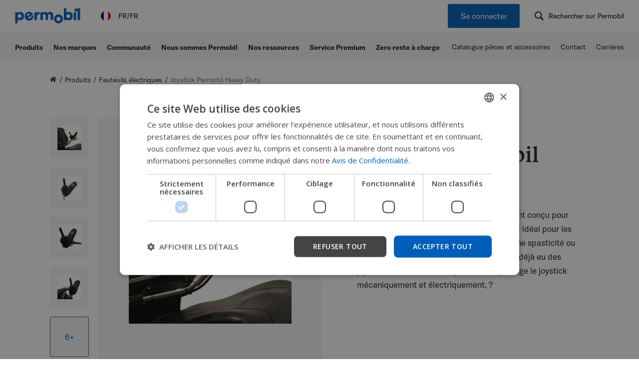

--- FILE ---
content_type: text/html; charset=utf-8
request_url: https://www.permobil.com/fr-fr/produits/accessoires/commandes-de-conduite/joystick-permobil-heavy-duty
body_size: 29608
content:
<!DOCTYPE html><html lang="fr-fr"><head><meta charSet="utf-8"/><meta name="viewport" content="width=device-width"/><title>Joystick Permobil Heavy Duty</title><meta name="description" content=" Le joystick Heavy Duty (HD) est spécialement conçu pour résister à une force excessive."/><meta property="og:description" content=" Le joystick Heavy Duty (HD) est spécialement conçu pour résister à une force excessive."/><meta property="og:title" content="Joystick Permobil Heavy Duty"/><meta property="twitter:description" content=" Le joystick Heavy Duty (HD) est spécialement conçu pour résister à une force excessive."/><meta property="twitter:title" content="Joystick Permobil Heavy Duty"/><meta name="next-head-count" content="8"/><style data-styled="" data-styled-version="5.3.11">.hVuypS{max-width:calc(var(--site-max-width) + var(--site-padding) * 2);margin:auto;position:relative;padding:0 var(--site-padding);width:100%;}/*!sc*/
data-styled.g1[id="ContentContainer-sc-io7wkf-0"]{content:"hVuypS,"}/*!sc*/
.djFCok{margin:6rem;}/*!sc*/
@media (min-width:768px){.djFCok{margin:10rem;}}/*!sc*/
data-styled.g2[id="renderBlocks__Margin-sc-dsx6h4-0"]{content:"djFCok,"}/*!sc*/
.iAgfmx{background-color:var(--color-white);width:100%;height:5rem;display:-webkit-box;display:-webkit-flex;display:-ms-flexbox;display:flex;border:solid 0.1rem var(--color-light-grey);font-size:1.4rem;font-family:var(--font-GTAmerica-regular);display:block;}/*!sc*/
@media (min-width:480px){.iAgfmx{font-size:1.4rem;}}/*!sc*/
data-styled.g9[id="InputBase-sc-nyha2z-0"]{content:"iAgfmx,"}/*!sc*/
.jmBjrZ{background-color:var(--color-white);display:-webkit-box;display:-webkit-flex;display:-ms-flexbox;display:flex;-webkit-align-items:center;-webkit-box-align:center;-ms-flex-align:center;align-items:center;-webkit-box-pack:justify;-webkit-justify-content:space-between;-ms-flex-pack:justify;justify-content:space-between;width:100%;padding:2.2rem 0;outline-offset:var(--focus-outline-offset);outline:none;cursor:pointer;}/*!sc*/
@media (min-width:480px){.jmBjrZ{padding:2.2rem 0;}}/*!sc*/
.iQhpuF{background-color:var(--color-very-light-grey);display:-webkit-box;display:-webkit-flex;display:-ms-flexbox;display:flex;-webkit-align-items:center;-webkit-box-align:center;-ms-flex-align:center;align-items:center;-webkit-box-pack:justify;-webkit-justify-content:space-between;-ms-flex-pack:justify;justify-content:space-between;width:100%;padding:2.2rem 0;outline-offset:var(--focus-outline-offset);outline:none;cursor:pointer;}/*!sc*/
@media (min-width:480px){.iQhpuF{padding:2.2rem 0;}}/*!sc*/
data-styled.g27[id="Title__Root-sc-jyi8ue-0"]{content:"jmBjrZ,iQhpuF,"}/*!sc*/
.chgmiB{cursor:pointer;font-family:var(--font-GTAmerica-medium);font-size:1.7rem;line-height:2.7rem;-webkit-text-decoration:none;text-decoration:none;}/*!sc*/
data-styled.g28[id="Title__Text-sc-jyi8ue-1"]{content:"chgmiB,"}/*!sc*/
.a-DVEt{display:-webkit-box;display:-webkit-flex;display:-ms-flexbox;display:flex;-webkit-box-pack:center;-webkit-justify-content:center;-ms-flex-pack:center;justify-content:center;-webkit-align-items:center;-webkit-box-align:center;-ms-flex-align:center;align-items:center;width:2.1rem;height:2.1rem;position:relative;}/*!sc*/
.a-DVEt span{position:absolute;width:1.27rem;height:0.2rem;background-color:var(--color-blue);display:inline-block;-webkit-transition:all 0.2s ease;transition:all 0.2s ease;}/*!sc*/
@media(prefers-reduced-motion:reduce){.a-DVEt span{-webkit-transition:none;transition:none;}}/*!sc*/
.a-DVEt span:first-of-type{left:0;-webkit-transform:rotate(45deg);-ms-transform:rotate(45deg);transform:rotate(45deg);-webkit-transform:rotate(45deg);-ms-transform:rotate(45deg);transform:rotate(45deg);}/*!sc*/
.a-DVEt span:last-of-type{right:0;-webkit-transform:rotate(-45deg);-ms-transform:rotate(-45deg);transform:rotate(-45deg);}/*!sc*/
data-styled.g29[id="Title__StyledArrow-sc-jyi8ue-2"]{content:"a-DVEt,"}/*!sc*/
.uVRac{background-color:white;height:-50px;overflow:hidden;-webkit-transition:height 0.3s;transition:height 0.3s;-webkit-transition-timing-function:cubic-bezier(0,0,0.3,1);transition-timing-function:cubic-bezier(0,0,0.3,1);}/*!sc*/
@media(prefers-reduced-motion:reduce){.uVRac{-webkit-transition:none;transition:none;}}/*!sc*/
data-styled.g30[id="Content__Root-sc-178ynnu-0"]{content:"uVRac,"}/*!sc*/
.gqplaH{margin:.8rem 0 3rem 0;}/*!sc*/
data-styled.g31[id="Content__Padding-sc-178ynnu-1"]{content:"gqplaH,"}/*!sc*/
.gUDwZ{border-bottom:0.1rem solid var(--color-light-grey);}/*!sc*/
data-styled.g32[id="Accordion__Root-sc-1cxw3l0-0"]{content:"gUDwZ,"}/*!sc*/
.ceUwDn{color:var(--font-color-primary);font-family:var(--font-GTAmerica-medium);font-size:26px;font-weight:500;line-height:34px;margin-bottom:32px;}/*!sc*/
data-styled.g33[id="ProductResources__PageTitle-sc-19s3gfw-0"]{content:"ceUwDn,"}/*!sc*/
.geJZmQ{margin-bottom:96px;}/*!sc*/
data-styled.g34[id="ProductResources__Wrapper-sc-19s3gfw-1"]{content:"geJZmQ,"}/*!sc*/
.hijmtu{width:100%;gap:20px 28px;display:grid;grid-template-columns:1fr;}/*!sc*/
@media (min-width:480px){.hijmtu{grid-template-columns:1fr 1fr;}}/*!sc*/
@media (min-width:992px){.hijmtu{grid-template-columns:1fr 1fr 1fr;}}/*!sc*/
data-styled.g35[id="ProductResources__ResourceWrapper-sc-19s3gfw-2"]{content:"hijmtu,"}/*!sc*/
.ejXwkS{display:-webkit-box;display:-webkit-flex;display:-ms-flexbox;display:flex;-webkit-align-items:center;-webkit-box-align:center;-ms-flex-align:center;align-items:center;}/*!sc*/
data-styled.g36[id="ProductResources__Item-sc-19s3gfw-3"]{content:"ejXwkS,"}/*!sc*/
.hxouzH{width:100%;height:100%;object-fit:contain;background-color:var(--color-very-light-grey);padding:12px;}/*!sc*/
data-styled.g37[id="ProductResources__Image-sc-19s3gfw-4"]{content:"hxouzH,"}/*!sc*/
.gSgpYq{width:56px;height:56px;min-width:56px;min-height:56px;margin-right:8px;position:relative;overflow:hidden;}/*!sc*/
@media (min-width:480px){.gSgpYq{width:64px;height:64px;min-width:64px;min-height:64px;margin-right:16px;}}/*!sc*/
data-styled.g38[id="ProductResources__ImageWrapper-sc-19s3gfw-5"]{content:"gSgpYq,"}/*!sc*/
.bVwZZC{color:var(--font-color-primary);font-family:var(--font-GTAmerica-regular);font-size:16px;line-height:26px;font-weight:400;}/*!sc*/
@media (min-width:480px){.bVwZZC{font-size:17px;line-height:28px;}}/*!sc*/
data-styled.g40[id="ProductResources__Title-sc-19s3gfw-7"]{content:"bVwZZC,"}/*!sc*/
.ebuSQT{color:var(--font-color-primary);font-family:var(--font-tiempos-bold);font-weight:600;font-size:16px;line-height:26px;cursor:pointer;}/*!sc*/
@media (min-width:480px){.ebuSQT{font-size:18px;line-height:28px;}}/*!sc*/
data-styled.g41[id="ProductResources__Text-sc-19s3gfw-8"]{content:"ebuSQT,"}/*!sc*/
.dUEXSr{font-family:var(--font-GTAmerica-medium);color:var(--font-color-primary);font-weight:500;}/*!sc*/
data-styled.g42[id="ProductResources__ResourceTitle-sc-19s3gfw-9"]{content:"dUEXSr,"}/*!sc*/
.szzbe{width:100%;height:0.1rem;background-color:var(--color-light-grey2);}/*!sc*/
data-styled.g56[id="SeparatorLine__Root-sc-1k7bcbp-0"]{content:"szzbe,"}/*!sc*/
.izCSsQ{border:0;padding:0;margin:0;position:absolute !important;height:1px;width:1px;overflow:hidden;-webkit-clip:rect(1px 1px 1px 1px);clip:rect(1px 1px 1px 1px);-webkit-clip:rect(1px,1px,1px,1px);clip:rect(1px,1px,1px,1px);-webkit-clip-path:inset(50%);clip-path:inset(50%);white-space:nowrap;}/*!sc*/
data-styled.g93[id="VisuallyHiddenDescription-sc-mehp1a-0"]{content:"izCSsQ,"}/*!sc*/
.jAnRBW{display:-webkit-box;display:-webkit-flex;display:-ms-flexbox;display:flex;-webkit-flex-direction:row;-ms-flex-direction:row;flex-direction:row;-webkit-align-items:center;-webkit-box-align:center;-ms-flex-align:center;align-items:center;font-family:var(--font-GTAmerica-bold);font-size:1.4rem;line-height:1.2rem;color:var(--color-black);}/*!sc*/
@media (min-width:768px){}/*!sc*/
data-styled.g94[id="SocialMedia__Root-sc-mqbf8u-0"]{content:"jAnRBW,"}/*!sc*/
.fChrRx{display:-webkit-box;display:-webkit-flex;display:-ms-flexbox;display:flex;-webkit-box-pack:center;-webkit-justify-content:center;-ms-flex-pack:center;justify-content:center;-webkit-align-items:center;-webkit-box-align:center;-ms-flex-align:center;align-items:center;width:3.2rem;height:3.2rem;border-radius:50%;padding:1rem;margin:0.6rem;background-color:var(--color-variant-grey2);}/*!sc*/
data-styled.g96[id="SocialMedia__LinkContainer-sc-mqbf8u-2"]{content:"fChrRx,"}/*!sc*/
{--focus-outline-offset:0.2rem;--focus-outline:2px solid dodgerblue;--focus-outline-warning:0.2rem solid red;}/*!sc*/
:root{--site-max-width:144rem;--site-padding:2rem;--negative-site-padding:-2rem;--color-trueDark:#000000;--color-black:#222222;--color-black3:#333333;--color-black4:#444444;--color-white:#ffffff;--color-eggshell-white:#f8f3ef;--color-off-white:#f7f4ed;--color-light-grey:#dfe1e5;--color-light-grey2:#a7a9ac;--color-light-grey3:#757575;--color-variant-grey:#414042;--color-variant-grey2:#d8d8d8;--color-very-light-grey:#f5f5f5;--color-pale-grey:#f2f4fe;--color-grey:#f3f3f3;--color-light-grey-3:#999;--color-blue:#005eb8;--color-powder-blue:#d2f5ff;--color-pale:#fdf0dd;--color-ice-blue:#e7f9fc;--color-ice-blue-two:#eeeffd;--color-powder-blue:#b7e3ef;--color-pink:#f594a7;--color-barbie-pink:#eb589a;--color-purple:#753ebd;--color-darkish-purple:#582583;--color-aqua-marine:#14d990;--color-yellow:#f4ed62;--color-yellowish:#f7eb61;--color-red:#f9681e;--color-orangered:#ff4a12;--font-tiempos-regular:'Tiempos Text Regular';--font-tiempos-medium:'Tiempos Text Medium';--font-tiempos-bold:'Tiempos Text Bold';--font-GTAmerica-regular:'GT America Trial Rg';--font-GTAmerica-medium:'GT America Trial Md';--font-GTAmerica-bold:'GT America Trial Bd';--font-color-primary:#222222;--font-color-secondary:#ffffff;--font-size-sm:0.875em;--font-size-base-georgia:1em;--font-size-base-inter:1.0625em;--font-size-h4-inter:1.125em;--font-size-h4-georgia:1.25em;--font-size-h3:1.625em;--font-size-h2:2.625em;--font-size-h1:3.75em;--font-size-body:clamp(1.7rem,1.6143rem + 0.1786vw,1.9rem);--font-size-body-large:font-size:clamp(1.7rem,1.5rem + 0.4167vw,2rem);}/*!sc*/
@media only screen and (min-width:992px){:root{--site-padding:10rem;}}/*!sc*/
html,body,div,span,applet,object,iframe,h1,h2,h3,h4,h5,h6,p,blockquote,pre,a,abbr,acronym,address,big,cite,code,del,dfn,em,img,ins,kbd,q,s,samp,small,strike,strong,sub,sup,tt,var,b,u,i,center,dl,dt,dd,ol,ul,li,fieldset,form,label,legend,table,caption,tbody,tfoot,thead,tr,th,td,article,aside,canvas,details,embed,figure,figcaption,footer,header,hgroup,main,menu,nav,output,ruby,section,summary,time,mark,audio,video,button{margin:0;padding:0;border:0;font-size:100%;font:inherit;vertical-align:baseline;}/*!sc*/
article,aside,details,figcaption,figure,footer,header,hgroup,main,menu,nav,section{display:block;}/*!sc*/
*[hidden]{display:none;}/*!sc*/
body{line-height:1;}/*!sc*/
ol,ul{list-style:none;}/*!sc*/
blockquote,q{quotes:none;}/*!sc*/
blockquote:before,blockquote:after,q:before,q:after{content:'';content:none;}/*!sc*/
table{border-collapse:collapse;border-spacing:0;}/*!sc*/
a{-webkit-text-decoration:none;text-decoration:none;color:var(--color-black);}/*!sc*/
html{font-family:var(--font-GTAmerica-regular);box-sizing:border-box;color:#222;font-size:62.5%;-webkit-scroll-behavior:smooth;-moz-scroll-behavior:smooth;-ms-scroll-behavior:smooth;scroll-behavior:smooth;}/*!sc*/
body{font-size:1.6rem;height:100%;}/*!sc*/
*,*:before,*:after{box-sizing:inherit;-webkit-font-smoothing:antialiased;-moz-osx-font-smoothing:grayscale;}/*!sc*/
a{color:inherit;-webkit-text-decoration:none;text-decoration:none;}/*!sc*/
.showcase-block-gap{gap:30px;width:100%;}/*!sc*/
.showcase-block-slide{min-width:0;-webkit-flex:1;-ms-flex:1;flex:1;}/*!sc*/
.w-full{width:100%;}/*!sc*/
data-styled.g159[id="sc-global-fRGbYl1"]{content:"sc-global-fRGbYl1,"}/*!sc*/
.dsdhzA{max-width:100rem;margin:auto;}/*!sc*/
.dsdhzA p,.dsdhzA span,.dsdhzA > img,.dsdhzA ul,.dsdhzA ol{margin-bottom:2rem;font-family:var(--font-GTAmerica-regular);font-size:1.6rem;line-height:1.65;color:var(--color-black);}/*!sc*/
@media (min-width:480px){.dsdhzA p,.dsdhzA span,.dsdhzA > img,.dsdhzA ul,.dsdhzA ol{margin-bottom:4.2rem;font-size:1.7rem;}}/*!sc*/
.dsdhzA ul.check-mark-list{display:-webkit-box;display:-webkit-flex;display:-ms-flexbox;display:flex;-webkit-flex-wrap:wrap;-ms-flex-wrap:wrap;flex-wrap:wrap;list-style-type:none;-webkit-box-pack:justify;-webkit-justify-content:space-between;-ms-flex-pack:justify;justify-content:space-between;}/*!sc*/
.dsdhzA ul.check-mark-list li{width:100%;position:relative;padding-left:4rem;margin-bottom:1rem;}/*!sc*/
@media (min-width:480px){.dsdhzA ul.check-mark-list li{width:calc(50% - 2rem);}}/*!sc*/
.dsdhzA ul.check-mark-list li::before{content:'';display:inline-block;height:1.177em;width:1.177em;background-image:url('/icons/check-mark.svg');background-size:contain;background-position:center;background-repeat:no-repeat;position:absolute;left:0;top:0.2em;}/*!sc*/
.dsdhzA p{font-size:1.6rem;font-family:var(--font-GTAmerica-regular);line-height:1.65;-webkit-letter-spacing:normal;-moz-letter-spacing:normal;-ms-letter-spacing:normal;letter-spacing:normal;margin-bottom:4.2rem;color:var(--color-black);}/*!sc*/
@media (min-width:480px){.dsdhzA p{font-size:1.7rem;}}/*!sc*/
.dsdhzA h2{font-family:var(--font-tiempos-medium);font-size:3.2rem;color:var(--color-black);line-height:1.29;}/*!sc*/
.dsdhzA li{display:list-item;}/*!sc*/
.dsdhzA h1,.dsdhzA h2,.dsdhzA h3{margin-bottom:2rem;}/*!sc*/
.dsdhzA h3{font-family:var(--font-GTAmerica-medium);font-size:2.6rem;line-height:3.4rem;}/*!sc*/
.dsdhzA h4{font-family:var(--font-tiempos-medium);font-size:2rem;margin-bottom:1rem;display:-webkit-box;display:-webkit-flex;display:-ms-flexbox;display:flex;-webkit-align-items:center;-webkit-box-align:center;-ms-flex-align:center;align-items:center;}/*!sc*/
.dsdhzA h4 > img{margin-right:1rem;height:100%;}/*!sc*/
.dsdhzA h5{font-size:1.7rem;line-height:1.65;}/*!sc*/
.dsdhzA ul{list-style-position:inside;list-style-type:disc;}/*!sc*/
.dsdhzA strong{font-family:var(--font-GTAmerica-bold);}/*!sc*/
.dsdhzA em{font-style:italic;}/*!sc*/
.dsdhzA a{color:var(--color-blue);-webkit-text-decoration:underline;text-decoration:underline;}/*!sc*/
data-styled.g162[id="RichText__Root-sc-10rrn6u-0"]{content:"dsdhzA,"}/*!sc*/
.ewDmDc{width:100vw;background-color:var(--color-blue);position:fixed;padding:0 2rem;z-index:1000;top:-7.3rem;left:0;right:0;box-shadow:0 0.2rem 0.4rem 0 rgba(0,0,0,0.05);-webkit-transition:top 0.3s;transition:top 0.3s;}/*!sc*/
@media(prefers-reduced-motion:reduce){.ewDmDc{-webkit-transition:none;transition:none;}}/*!sc*/
@media (min-width:768px){.ewDmDc{padding:0 3rem;}}/*!sc*/
data-styled.g187[id="StickyNavigation__Root-sc-1oocv4o-0"]{content:"ewDmDc,"}/*!sc*/
.faJkEk{display:-webkit-box;display:-webkit-flex;display:-ms-flexbox;display:flex;-webkit-align-items:center;-webkit-box-align:center;-ms-flex-align:center;align-items:center;margin-right:-1rem;}/*!sc*/
data-styled.g188[id="StickyNavigation__Wrapper-sc-1oocv4o-1"]{content:"faJkEk,"}/*!sc*/
.kBDVHq{cursor:pointer;}/*!sc*/
data-styled.g189[id="StickyNavigation__List-sc-1oocv4o-2"]{content:"kBDVHq,"}/*!sc*/
.kXXGfg{-webkit-transition:-webkit-transform 0.2s;-webkit-transition:transform 0.2s;transition:transform 0.2s;padding:1rem;cursor:pointer;}/*!sc*/
@media (min-width:768px){.kXXGfg{display:none;}}/*!sc*/
data-styled.g190[id="StickyNavigation__IconContainer-sc-1oocv4o-3"]{content:"kXXGfg,"}/*!sc*/
.liDAVW{display:none;font-family:var(--font-GTAmerica-regular);font-size:1.6rem;}/*!sc*/
.liDAVW li{border:none;font-size:1.6rem;padding:2rem 1.5rem;color:var(--color-white);}/*!sc*/
.liDAVW li:last-child{padding-right:3rem;}/*!sc*/
.liDAVW li:hover{-webkit-text-decoration:underline;text-decoration:underline;text-underline-offset:4px;}/*!sc*/
@media (min-width:768px){.liDAVW{display:-webkit-box;display:-webkit-flex;display:-ms-flexbox;display:flex;}}/*!sc*/
data-styled.g191[id="StickyNavigation__Links-sc-1oocv4o-4"]{content:"liDAVW,"}/*!sc*/
.eTQpAt{display:-webkit-box;display:-webkit-flex;display:-ms-flexbox;display:flex;-webkit-box-pack:justify;-webkit-justify-content:space-between;-ms-flex-pack:justify;justify-content:space-between;-webkit-align-items:center;-webkit-box-align:center;-ms-flex-align:center;align-items:center;margin:auto;height:6rem;}/*!sc*/
@media (min-width:480px){.eTQpAt{height:7rem;}}/*!sc*/
data-styled.g192[id="StickyNavigation__Header-sc-1oocv4o-5"]{content:"eTQpAt,"}/*!sc*/
.jRuFYA{font-family:var(--font-GTAmerica-regular);display:none;padding-bottom:1rem;}/*!sc*/
.jRuFYA li{display:block;padding:2rem 0;font-size:1.4rem;border-bottom:0.1rem solid var(--color-light-grey);color:var(--color-white);}/*!sc*/
.jRuFYA li:last-child{border:none;}/*!sc*/
@media (min-width:768px){.jRuFYA li{display:none;}}/*!sc*/
data-styled.g193[id="StickyNavigation__Dropdown-sc-1oocv4o-6"]{content:"jRuFYA,"}/*!sc*/
.jTAKjx{width:100%;display:-webkit-box;display:-webkit-flex;display:-ms-flexbox;display:flex;-webkit-align-items:center;-webkit-box-align:center;-ms-flex-align:center;align-items:center;-webkit-flex-wrap:wrap;-ms-flex-wrap:wrap;flex-wrap:wrap;line-height:1.59;margin:1.5rem 0;}/*!sc*/
@media (min-width:480px){.jTAKjx{margin:2.5rem 0 6.5rem 0;}}/*!sc*/
.jTAKjx li{font-size:var(--font-size-sm);padding-right:0.5rem;opacity:1;}/*!sc*/
.jTAKjx li:after{content:'/';margin-left:0.5rem;}/*!sc*/
.jTAKjx li:last-child{color:var(--color-light-grey3);}/*!sc*/
.jTAKjx li:last-child:after{display:none;}/*!sc*/
data-styled.g194[id="Breadcrumbs__Root-sc-xamn84-0"]{content:"jTAKjx,"}/*!sc*/
.kplsHn{display:-webkit-box;display:-webkit-flex;display:-ms-flexbox;display:flex;-webkit-box-pack:justify;-webkit-justify-content:space-between;-ms-flex-pack:justify;justify-content:space-between;}/*!sc*/
.kplsHn > div{width:100%;}/*!sc*/
@media (min-width:480px){.kplsHn{padding:5rem 0;margin:0 auto;}}/*!sc*/
data-styled.g311[id="Links__Root-sc-u36cbb-0"]{content:"kplsHn,"}/*!sc*/
.bwzCHl{cursor:pointer;font-family:var(--font-GTAmerica-medium);}/*!sc*/
data-styled.g312[id="Links__Title-sc-u36cbb-1"]{content:"bwzCHl,"}/*!sc*/
.jRRxFV{padding:0 2.5rem 3rem 2.5rem;}/*!sc*/
.jRRxFV li{line-height:2.21;}/*!sc*/
data-styled.g313[id="Links__Content-sc-u36cbb-2"]{content:"jRRxFV,"}/*!sc*/
.irFEsC{font-size:1.7rem;}/*!sc*/
.irFEsC h2{font-family:var(--font-GTAmerica-bold);margin-bottom:2rem;}/*!sc*/
.irFEsC ul{font-family:var(--font-GTAmerica-regular);}/*!sc*/
.irFEsC li{line-height:2.21;}/*!sc*/
.irFEsC a:hover{-webkit-text-decoration:underline;text-decoration:underline;}/*!sc*/
data-styled.g314[id="Links__Container-sc-u36cbb-3"]{content:"irFEsC,"}/*!sc*/
.KyErr{display:none;}/*!sc*/
@media(max-width:767px ){.KyErr{display:block;}}/*!sc*/
data-styled.g315[id="Links__SmallScreenContainer-sc-u36cbb-4"]{content:"KyErr,"}/*!sc*/
.dbeGSn{display:none;}/*!sc*/
@media(min-width:768px ){.dbeGSn{display:-webkit-box;display:-webkit-flex;display:-ms-flexbox;display:flex;}}/*!sc*/
data-styled.g316[id="Links__MediumScreenContainer-sc-u36cbb-5"]{content:"dbeGSn,"}/*!sc*/
.iDvdwo{display:-webkit-box;display:-webkit-flex;display:-ms-flexbox;display:flex;font-family:var(--font-GTAmerica-bold);font-size:1.4rem;line-height:1.2rem;color:var(--color-black);-webkit-flex-direction:column;-ms-flex-direction:column;flex-direction:column;}/*!sc*/
@media (min-width:1200px){.iDvdwo{-webkit-flex-direction:row;-ms-flex-direction:row;flex-direction:row;}}/*!sc*/
data-styled.g317[id="Copyright__Root-sc-tbtjl2-0"]{content:"iDvdwo,"}/*!sc*/
.cynfBT{display:-webkit-box;display:-webkit-flex;display:-ms-flexbox;display:flex;margin-top:0.5rem;}/*!sc*/
@media (min-width:1200px){.cynfBT{margin:0;}}/*!sc*/
data-styled.g318[id="Copyright__Wrapper-sc-tbtjl2-1"]{content:"cynfBT,"}/*!sc*/
.hexheE{margin-right:0.5rem;}/*!sc*/
data-styled.g319[id="Copyright__CopyrightContainer-sc-tbtjl2-2"]{content:"hexheE,"}/*!sc*/
.cDfxBh{margin-right:0.5rem;}/*!sc*/
.cDfxBh span{margin-right:0.5rem;}/*!sc*/
data-styled.g320[id="Copyright__LinkContainer-sc-tbtjl2-3"]{content:"cDfxBh,"}/*!sc*/
.eYxWOZ{display:-webkit-box;display:-webkit-flex;display:-ms-flexbox;display:flex;}/*!sc*/
data-styled.g322[id="SecondaryNavigation__LinkList-sc-so8xi7-1"]{content:"eYxWOZ,"}/*!sc*/
.iOjIGA{font-family:var(--font-GTAmerica-regular);font-size:1.4rem;padding:1rem 0;margin-right:2.1rem;}/*!sc*/
.iOjIGA:last-child{margin-right:0;}/*!sc*/
data-styled.g323[id="SecondaryNavigation__LinkItem-sc-so8xi7-2"]{content:"iOjIGA,"}/*!sc*/
.erISXD{font-family:var(--font-GTAmerica-regular);cursor:pointer;border-radius:0.3rem;padding:1.3rem 2.5rem;border:0.1rem solid var(--color-blue);color:var(--color-blue);background-color:var(--color-white);outline-offset:var(--focus-outline-offset);outline:none;}/*!sc*/
.erISXD:disabled{cursor:not-allowed;pointer-events:none;background-color:var(--color-light-grey);color:var(--color-light-grey3);}/*!sc*/
data-styled.g324[id="Button__Root-sc-1n4cjsc-0"]{content:"erISXD,"}/*!sc*/
.eFEkRm{display:-webkit-box;display:-webkit-flex;display:-ms-flexbox;display:flex;-webkit-flex-direction:column-reverse;-ms-flex-direction:column-reverse;flex-direction:column-reverse;-webkit-align-items:flex-start;-webkit-box-align:flex-start;-ms-flex-align:flex-start;align-items:flex-start;-webkit-box-pack:start;-webkit-justify-content:flex-start;-ms-flex-pack:start;justify-content:flex-start;}/*!sc*/
@media (min-width:768px){.eFEkRm{-webkit-flex-direction:column;-ms-flex-direction:column;flex-direction:column;}}/*!sc*/
data-styled.g597[id="ProductPage__Wrapper-sc-1y1ssi6-0"]{content:"eFEkRm,"}/*!sc*/
.dlwAZV{display:-webkit-box;display:-webkit-flex;display:-ms-flexbox;display:flex;-webkit-align-items:center;-webkit-box-align:center;-ms-flex-align:center;align-items:center;-webkit-flex-direction:row;-ms-flex-direction:row;flex-direction:row;width:100%;}/*!sc*/
data-styled.g598[id="ProductPage__StyledContentContainer-sc-1y1ssi6-1"]{content:"dlwAZV,"}/*!sc*/
@media (min-width:768px){.kbHidO{max-width:calc(var(--site-max-width) + var(--site-padding) * 2);margin:auto;position:relative;padding:0 var(--site-padding);width:100%;}}/*!sc*/
data-styled.g639[id="GalleryElement__MediumScreenContentContainer-sc-17xu6xw-0"]{content:"kbHidO,"}/*!sc*/
.FTvpx{display:-webkit-box;display:-webkit-flex;display:-ms-flexbox;display:flex;-webkit-flex-direction:column;-ms-flex-direction:column;flex-direction:column;min-height:46.5rem;}/*!sc*/
data-styled.g640[id="GalleryElement__Root-sc-17xu6xw-1"]{content:"FTvpx,"}/*!sc*/
.bqApfP{display:-webkit-box;display:-webkit-flex;display:-ms-flexbox;display:flex;}/*!sc*/
data-styled.g641[id="GalleryElement__CarouselContent-sc-17xu6xw-2"]{content:"bqApfP,"}/*!sc*/
.hCdpbQ{display:-webkit-box;display:-webkit-flex;display:-ms-flexbox;display:flex;-webkit-flex-direction:row;-ms-flex-direction:row;flex-direction:row;-webkit-box-pack:start;-webkit-justify-content:flex-start;-ms-flex-pack:start;justify-content:flex-start;-webkit-align-items:center;-webkit-box-align:center;-ms-flex-align:center;align-items:center;margin:2rem 0 2rem 1rem;}/*!sc*/
@media (min-width:768px){.hCdpbQ{-webkit-flex-direction:column;-ms-flex-direction:column;flex-direction:column;min-height:46.5rem;margin:0;}}/*!sc*/
.hCdpbQ button{display:-webkit-box;display:-webkit-flex;display:-ms-flexbox;display:flex;-webkit-box-pack:center;-webkit-justify-content:center;-ms-flex-pack:center;justify-content:center;-webkit-align-items:center;-webkit-box-align:center;-ms-flex-align:center;align-items:center;height:4.4rem;width:4.4rem;margin:0 0.8rem 0.8rem 0.8rem;background-color:var(--color-very-light-grey);}/*!sc*/
@media (min-width:480px){.hCdpbQ button{height:5rem;width:5rem;margin:0 0.875rem 0.875rem 0.875rem;}}/*!sc*/
@media (min-width:768px){.hCdpbQ button{height:8.1rem;width:7.8rem;margin:0 1.875rem 1.875rem 0rem;}}/*!sc*/
.hCdpbQ img{height:5rem;width:4.875rem;object-fit:contain;}/*!sc*/
data-styled.g642[id="GalleryElement__DotStyle-sc-17xu6xw-3"]{content:"hCdpbQ,"}/*!sc*/
.ipDsmq{display:-webkit-box;display:-webkit-flex;display:-ms-flexbox;display:flex;-webkit-box-pack:center;-webkit-justify-content:center;-ms-flex-pack:center;justify-content:center;-webkit-align-items:center;-webkit-box-align:center;-ms-flex-align:center;align-items:center;width:100%;background-color:var(--color-very-light-grey);touch-action:pan-y pinch-zoom;padding:3rem;}/*!sc*/
@media (min-width:768px){.ipDsmq{padding:2rem;}}/*!sc*/
@media (min-width:992px){.ipDsmq{padding:4rem !important;}}/*!sc*/
@media (min-width:1200px){.ipDsmq{padding:6rem !important;}}/*!sc*/
.ipDsmq img{width:100%;object-fit:contain;padding:0.1rem;}/*!sc*/
data-styled.g643[id="GalleryElement__SlideStyle-sc-17xu6xw-4"]{content:"ipDsmq,"}/*!sc*/
.jYRbfM{display:-webkit-box;display:-webkit-flex;display:-ms-flexbox;display:flex;-webkit-flex-direction:column;-ms-flex-direction:column;flex-direction:column;}/*!sc*/
@media (min-width:768px){.jYRbfM{-webkit-flex-direction:row;-ms-flex-direction:row;flex-direction:row;}}/*!sc*/
data-styled.g644[id="GalleryElement__SliderContainer-sc-17xu6xw-5"]{content:"jYRbfM,"}/*!sc*/
.glPVsy{display:-webkit-box;display:-webkit-flex;display:-ms-flexbox;display:flex;-webkit-flex-direction:column-reverse;-ms-flex-direction:column-reverse;flex-direction:column-reverse;width:100%;}/*!sc*/
@media (min-width:768px){.glPVsy{-webkit-flex-direction:row;-ms-flex-direction:row;flex-direction:row;width:60%;}}/*!sc*/
data-styled.g645[id="GalleryElement__DotsAndSliderContainer-sc-17xu6xw-6"]{content:"glPVsy,"}/*!sc*/
.CSPdy{position:relative !important;}/*!sc*/
data-styled.g646[id="GalleryElement__SlideItem-sc-17xu6xw-7"]{content:"CSPdy,"}/*!sc*/
@media (max-width:767px){.HGPcH{max-width:calc(var(--site-max-width) + var(--site-padding) * 2);margin:auto;position:relative;padding:0 var(--site-padding);width:100%;}}/*!sc*/
@media (min-width:768px){.HGPcH{margin:0 1rem 0 7rem;width:50%;}}/*!sc*/
data-styled.g648[id="GalleryElement__Info-sc-17xu6xw-9"]{content:"HGPcH,"}/*!sc*/
.ecGuNJ{font-family:var(--font-GTAmerica-bold);font-size:1.7rem;margin-bottom:2rem;line-height:1.59;}/*!sc*/
data-styled.g649[id="GalleryElement__Header-sc-17xu6xw-10"]{content:"ecGuNJ,"}/*!sc*/
.eawgUB{font-family:var(--font-tiempos-medium);font-size:3rem;line-height:1.24;margin-bottom:3rem;}/*!sc*/
@media (min-width:480px){.eawgUB{font-size:4.2rem;}}/*!sc*/
data-styled.g650[id="GalleryElement__Name-sc-17xu6xw-11"]{content:"eawgUB,"}/*!sc*/
.fLahrz{cursor:pointer;font-family:var(--font-GTAmerica-regular);font-size:1.4rem;background-color:var(--color-white);}/*!sc*/
@media (min-width:768px){.fLahrz{background-color:var(--color-very-light-grey);}}/*!sc*/
.fLahrz span{display:none;white-space:nowrap;}/*!sc*/
@media (min-width:768px){.fLahrz span{display:inline-block;margin-left:1rem;}}/*!sc*/
.jSUKbQ{cursor:pointer;font-family:var(--font-GTAmerica-regular);font-size:1.4rem;background-color:transparent;}/*!sc*/
.jSUKbQ span{display:none;white-space:nowrap;}/*!sc*/
@media (min-width:768px){.jSUKbQ span{display:inline-block;margin-left:1rem;}}/*!sc*/
data-styled.g696[id="IconButton__Root-sc-eoj3tq-0"]{content:"fLahrz,jSUKbQ,"}/*!sc*/
.dyEfab{display:none;}/*!sc*/
@media (min-width:1200px){.dyEfab{display:-webkit-box;display:-webkit-flex;display:-ms-flexbox;display:flex;-webkit-align-items:center;-webkit-box-align:center;-ms-flex-align:center;align-items:center;-webkit-flex-wrap:wrap;-ms-flex-wrap:wrap;flex-wrap:wrap;}}/*!sc*/
data-styled.g703[id="Navigation__LinkList-sc-ifxcqq-1"]{content:"dyEfab,"}/*!sc*/
.dpoRoS{display:inline-block;padding:1rem 0;}/*!sc*/
.dpoRoS span{margin-left:0;}/*!sc*/
@media (min-width:1200px){.dpoRoS{display:none;}}/*!sc*/
data-styled.g704[id="Navigation__StyledIconButton-sc-ifxcqq-2"]{content:"dpoRoS,"}/*!sc*/
.brhUjn{margin-right:2.1rem;}/*!sc*/
.brhUjn a{font-family:var(--font-GTAmerica-bold);font-size:1.4rem;white-space:nowrap;}/*!sc*/
.brhUjn a:hover{color:var(--color-blue);}/*!sc*/
data-styled.g705[id="Navigation__LinkItem-sc-ifxcqq-3"]{content:"brhUjn,"}/*!sc*/
.cBrUgL{background-color:transparent;font-family:var(--font-GTAmerica-bold);font-size:1.4rem;cursor:pointer;color:var(--color-black);}/*!sc*/
.cBrUgL:hover{color:var(--color-blue);}/*!sc*/
data-styled.g706[id="Navigation__LinkButton-sc-ifxcqq-4"]{content:"cBrUgL,"}/*!sc*/
.bjYvTY{width:100%;min-height:6rem;background-color:var(--color-very-light-grey);display:-webkit-box;display:-webkit-flex;display:-ms-flexbox;display:flex;-webkit-align-items:center;-webkit-box-align:center;-ms-flex-align:center;align-items:center;-webkit-box-pack:justify;-webkit-justify-content:space-between;-ms-flex-pack:justify;justify-content:space-between;}/*!sc*/
@media (min-width:480px){.bjYvTY{padding:0 3rem;}}/*!sc*/
data-styled.g707[id="Bottom__Root-sc-9zc8se-0"]{content:"bjYvTY,"}/*!sc*/
.bTlRBD{display:-webkit-box;display:-webkit-flex;display:-ms-flexbox;display:flex;-webkit-align-items:center;-webkit-box-align:center;-ms-flex-align:center;align-items:center;gap:2rem;height:inherit;background-color:var(--color-very-light-grey);}/*!sc*/
data-styled.g708[id="Bottom__Container-sc-9zc8se-1"]{content:"bTlRBD,"}/*!sc*/
.dFNDNC{display:-webkit-box;display:-webkit-flex;display:-ms-flexbox;display:flex;-webkit-align-items:center;-webkit-box-align:center;-ms-flex-align:center;align-items:center;font-family:var(--font-GTAmerica-regular);padding:0.5rem 1rem;border-radius:0.3rem;border:0.1rem solid var(--color-black);cursor:pointer;margin:3rem 0rem;font-size:1.5rem;}/*!sc*/
.dFNDNC span{margin-left:0.5rem;}/*!sc*/
@media (min-width:768px){.dFNDNC{margin:0rem;}}/*!sc*/
data-styled.g724[id="CountrySelectorButton__Root-sc-10dq74z-0"]{content:"dFNDNC,"}/*!sc*/
.dXCwKT{background-color:var(--color-white);display:-webkit-box;display:-webkit-flex;display:-ms-flexbox;display:flex;-webkit-align-items:center;-webkit-box-align:center;-ms-flex-align:center;align-items:center;font-size:1.4rem;font-family:var(--font-GTAmerica-regular);cursor:pointer;outline-offset:var(--focus-outline-offset);outline:none;}/*!sc*/
.dXCwKT > span{margin-left:1.5rem;}/*!sc*/
data-styled.g725[id="CountrySelectorButton__Root-sc-z6d2j5-0"]{content:"dXCwKT,"}/*!sc*/
.eKoiQQ{width:100%;height:6.4rem;display:-webkit-box;display:-webkit-flex;display:-ms-flexbox;display:flex;-webkit-box-pack:justify;-webkit-justify-content:space-between;-ms-flex-pack:justify;justify-content:space-between;-webkit-align-items:center;-webkit-box-align:center;-ms-flex-align:center;align-items:center;background-color:var(--color-white);}/*!sc*/
@media (min-width:480px){.eKoiQQ{padding:0 3rem;}}/*!sc*/
data-styled.g727[id="Top__Root-sc-1y7t2kl-0"]{content:"eKoiQQ,"}/*!sc*/
.dnCnFd{width:0.1rem;height:2rem;background-color:var(--color-light-grey);margin:0 2rem;}/*!sc*/
data-styled.g728[id="Top__Decorator-sc-1y7t2kl-1"]{content:"dnCnFd,"}/*!sc*/
.foTZNM{display:-webkit-box;display:-webkit-flex;display:-ms-flexbox;display:flex;-webkit-align-items:center;-webkit-box-align:center;-ms-flex-align:center;align-items:center;}/*!sc*/
data-styled.g729[id="Top__LogoAndCountryWrapper-sc-1y7t2kl-2"]{content:"foTZNM,"}/*!sc*/
.iiaRnj{display:-webkit-box;display:-webkit-flex;display:-ms-flexbox;display:flex;-webkit-align-items:center;-webkit-box-align:center;-ms-flex-align:center;align-items:center;}/*!sc*/
data-styled.g730[id="Top__ButtonWrapper-sc-1y7t2kl-3"]{content:"iiaRnj,"}/*!sc*/
.iBFsgE{line-height:initial;padding:0.7rem 1.6rem;margin:1px 0;}/*!sc*/
data-styled.g732[id="Top__StyledAuthLinkButton-sc-1y7t2kl-5"]{content:"iBFsgE,"}/*!sc*/
.eAlCQq{display:-webkit-box;display:-webkit-flex;display:-ms-flexbox;display:flex;-webkit-align-items:center;-webkit-box-align:center;-ms-flex-align:center;align-items:center;padding:1rem 0;margin-left:3rem;}/*!sc*/
data-styled.g733[id="Top__StyledIconButton-sc-1y7t2kl-6"]{content:"eAlCQq,"}/*!sc*/
.iUhlMT{margin-left:1em;}/*!sc*/
data-styled.g734[id="Top__AuthButtonContainer-sc-1y7t2kl-7"]{content:"iUhlMT,"}/*!sc*/
.epGhHf{padding:3.5rem 0;width:100%;background-color:var(--color-blue);}/*!sc*/
data-styled.g746[id="NewsletterSignUp__Root-sc-7gzt8t-0"]{content:"epGhHf,"}/*!sc*/
.NrNHb{display:-webkit-box;display:-webkit-flex;display:-ms-flexbox;display:flex;-webkit-flex-direction:column;-ms-flex-direction:column;flex-direction:column;margin-left:0.5rem;}/*!sc*/
.NrNHb a{color:var(--color-white);padding-left:0.2rem;border-bottom:1px solid var(--color-white);}/*!sc*/
.NrNHb p{color:var(--color-white);margin:0;font-size:1.6rem;line-height:1.65rem;}/*!sc*/
data-styled.g747[id="NewsletterSignUp__LinkContainer-sc-7gzt8t-1"]{content:"NrNHb,"}/*!sc*/
.byIZda{width:100%;color:var(--color-white);font-size:2rem;display:-webkit-box;display:-webkit-flex;display:-ms-flexbox;display:flex;-webkit-flex-direction:column;-ms-flex-direction:column;flex-direction:column;-webkit-box-pack:start;-webkit-justify-content:flex-start;-ms-flex-pack:start;justify-content:flex-start;-webkit-align-items:flex-start;-webkit-box-align:flex-start;-ms-flex-align:flex-start;align-items:flex-start;}/*!sc*/
@media (min-width:768px){.byIZda{-webkit-flex-direction:row;-ms-flex-direction:row;flex-direction:row;font-size:2.6rem;}}/*!sc*/
data-styled.g749[id="NewsletterSignUp__Content-sc-7gzt8t-3"]{content:"byIZda,"}/*!sc*/
.jCkZjX{margin:0 3rem 2rem 0;font-family:var(--font-tiempos-medium);line-height:1.38;font-size:2.6rem;-webkit-flex:100%;-ms-flex:100%;flex:100%;}/*!sc*/
@media (min-width:768px){.jCkZjX{-webkit-flex:25%;-ms-flex:25%;flex:25%;margin:0 4.5rem 2rem 0;}}/*!sc*/
data-styled.g750[id="NewsletterSignUp__Header-sc-7gzt8t-4"]{content:"jCkZjX,"}/*!sc*/
.cjnQqN{grid-area:submit;display:-webkit-box;display:-webkit-flex;display:-ms-flexbox;display:flex;-webkit-flex-direction:column;-ms-flex-direction:column;flex-direction:column;-webkit-align-items:flex-end;-webkit-box-align:flex-end;-ms-flex-align:flex-end;align-items:flex-end;-webkit-box-pack:end;-webkit-justify-content:flex-end;-ms-flex-pack:end;justify-content:flex-end;background-color:transparent;color:var(--color-white);width:100%;-webkit-flex:100%;-ms-flex:100%;flex:100%;}/*!sc*/
@media (min-width:768px){.cjnQqN{-webkit-flex:75%;-ms-flex:75%;flex:75%;-webkit-flex-direction:row;-ms-flex-direction:row;flex-direction:row;-webkit-align-items:center;-webkit-box-align:center;-ms-flex-align:center;align-items:center;}}/*!sc*/
data-styled.g751[id="NewsletterSignUp__SubmitContainer-sc-7gzt8t-5"]{content:"cjnQqN,"}/*!sc*/
.clIued{cursor:pointer;font-family:var(--font-GTAmerica-regular);font-size:1.4rem;background-color:var(--color-black);color:var(--color-white);border-radius:0.2rem;min-width:12.7rem;min-height:3.2rem;padding:0.5rem 2rem;margin:auto;margin-top:2rem;}/*!sc*/
@media (min-width:480px){.clIued{margin:1rem 0 0 0;}}/*!sc*/
@media (min-width:768px){.clIued{margin:0;}}/*!sc*/
data-styled.g752[id="NewsletterSignUp__SubmitButton-sc-7gzt8t-6"]{content:"clIued,"}/*!sc*/
.bxVJwJ{width:100%;}/*!sc*/
.bxVJwJ label{font-family:var(--font-GTAmerica-regular);font-size:1.4rem;display:-webkit-box;display:-webkit-flex;display:-ms-flexbox;display:flex;-webkit-align-items:flex-start;-webkit-box-align:flex-start;-ms-flex-align:flex-start;align-items:flex-start;-webkit-box-pack:end;-webkit-justify-content:flex-end;-ms-flex-pack:end;justify-content:flex-end;margin:1rem 0 1rem 0;}/*!sc*/
@media (min-width:768px){.bxVJwJ{-webkit-align-items:center;-webkit-box-align:center;-ms-flex-align:center;align-items:center;-webkit-box-pack:end;-webkit-justify-content:flex-end;-ms-flex-pack:end;justify-content:flex-end;margin:0 3rem 0 0;}}/*!sc*/
.bxVJwJ [data-reach-custom-checkbox]{cursor:pointer;background-color:var(--color-white);border:0.15rem solid #ffffff;border-radius:0.2rem;width:1.8rem;height:1.8rem;min-width:1.8rem;}/*!sc*/
.bxVJwJ [data-reach-custom-checkbox][data-state='checked']{background-color:var(--color-blue);}/*!sc*/
data-styled.g753[id="NewsletterSignUp__StyledCheckbox-sc-7gzt8t-7"]{content:"bxVJwJ,"}/*!sc*/
.cDDQYl{height:4.4rem;cursor:pointer;box-sizing:content-box;z-index:0;position:relative;background-color:var(--color-white);font-size:1.7rem;padding-left:2rem;border-radius:0.2rem;margin-bottom:1.5rem;}/*!sc*/
.cDDQYl::after{display:-webkit-box;display:-webkit-flex;display:-ms-flexbox;display:flex;-webkit-box-pack:center;-webkit-justify-content:center;-ms-flex-pack:center;justify-content:center;-webkit-align-items:center;-webkit-box-align:center;-ms-flex-align:center;align-items:center;content:url(/icons/sticky-arrow.svg);position:absolute;top:0;height:100%;right:2rem;z-index:-2;}/*!sc*/
@media (min-width:768px){.cDDQYl{margin-bottom:0;}}/*!sc*/
data-styled.g755[id="NewsletterSignUp__SelectContainer-sc-7gzt8t-9"]{content:"cDDQYl,"}/*!sc*/
.kkMTZP{width:100%;-webkit-appearance:none;-moz-appearance:none;appearance:none;cursor:pointer;height:100%;margin:0;background-color:transparent;border:0;}/*!sc*/
data-styled.g756[id="NewsletterSignUp__Select-sc-7gzt8t-10"]{content:"kkMTZP,"}/*!sc*/
.fMWTHG{display:-webkit-box;display:-webkit-flex;display:-ms-flexbox;display:flex;-webkit-flex-direction:column;-ms-flex-direction:column;flex-direction:column;width:100%;}/*!sc*/
@media (min-width:768px){.fMWTHG{display:grid;grid-gap:2rem;-webkit-flex:75%;-ms-flex:75%;flex:75%;grid-template-columns:1fr 1fr;grid-template-areas:'. .' '. .' 'submit submit';}}/*!sc*/
data-styled.g758[id="NewsletterSignUp__Form-sc-7gzt8t-12"]{content:"fMWTHG,"}/*!sc*/
.doYWeb{height:4.4rem;display:-webkit-box;display:-webkit-flex;display:-ms-flexbox;display:flex;border:none;border-radius:0.2rem;line-height:2.7rem;padding-left:2rem;margin-bottom:1.5rem;}/*!sc*/
@media (min-width:768px){.doYWeb{margin-bottom:0;}}/*!sc*/
data-styled.g759[id="NewsletterSignUp__Input-sc-7gzt8t-13"]{content:"doYWeb,"}/*!sc*/
.ikdSus{margin-top:10rem;background-color:var(--color-very-light-grey);}/*!sc*/
data-styled.g760[id="Footer__Root-sc-topqfu-0"]{content:"ikdSus,"}/*!sc*/
.iEXCbs{display:none;}/*!sc*/
@media (min-width:768px){.iEXCbs{display:block;}}/*!sc*/
data-styled.g761[id="Footer__SeparatorLineContainer-sc-topqfu-1"]{content:"iEXCbs,"}/*!sc*/
.dAqjjM{padding:2.5rem;margin:0 var(--negative-site-padding);}/*!sc*/
@media (min-width:768px){.dAqjjM{display:-webkit-box;display:-webkit-flex;display:-ms-flexbox;display:flex;-webkit-box-pack:justify;-webkit-justify-content:space-between;-ms-flex-pack:justify;justify-content:space-between;-webkit-align-items:center;-webkit-box-align:center;-ms-flex-align:center;align-items:center;padding:3rem 0;margin:0;}}/*!sc*/
data-styled.g762[id="Footer__Container-sc-topqfu-2"]{content:"dAqjjM,"}/*!sc*/
.hGrfgZ{background-color:var(--color-white);display:-webkit-box;display:-webkit-flex;display:-ms-flexbox;display:flex;-webkit-box-pack:justify;-webkit-justify-content:space-between;-ms-flex-pack:justify;justify-content:space-between;-webkit-align-items:center;-webkit-box-align:center;-ms-flex-align:center;align-items:center;border-bottom:1px solid var(--color-very-light-grey);z-index:1000;position:relative;}/*!sc*/
@media (min-width:768px){.hGrfgZ{display:none;}}/*!sc*/
data-styled.g875[id="Header__MobileWrapper-sc-fjz6aj-0"]{content:"hGrfgZ,"}/*!sc*/
.gPIOkJ{z-index:1000;position:relative;display:none;}/*!sc*/
@media (min-width:768px){.gPIOkJ{display:block;}}/*!sc*/
data-styled.g876[id="Header__DesktopWrapper-sc-fjz6aj-1"]{content:"gPIOkJ,"}/*!sc*/
.pQcZs{padding:2rem;}/*!sc*/
data-styled.g877[id="Header__StyledIconButton-sc-fjz6aj-2"]{content:"pQcZs,"}/*!sc*/
.fvQvmY{width:initial;}/*!sc*/
data-styled.g878[id="Header__LogoComponent-sc-fjz6aj-3"]{content:"fvQvmY,"}/*!sc*/
.contact-component .contact-component__button{background:var(--color-very-light-grey);}/*!sc*/
data-styled.g880[id="sc-global-EpnVl1"]{content:"sc-global-EpnVl1,"}/*!sc*/
</style><link rel="stylesheet" href="/static/fonts/fonts.css" type="text/css"/><link rel="preconnect" href="https://fonts.gstatic.com" crossorigin /><link rel="preload" href="/_next/static/css/8cd9cf6898d01dd5.css" as="style"/><link rel="stylesheet" href="/_next/static/css/8cd9cf6898d01dd5.css" data-n-g=""/><noscript data-n-css=""></noscript><script defer="" nomodule="" src="/_next/static/chunks/polyfills-78c92fac7aa8fdd8.js"></script><script src="/_next/static/chunks/webpack-686ebfb957c898bb.js" defer=""></script><script src="/_next/static/chunks/framework-2c79e2a64abdb08b.js" defer=""></script><script src="/_next/static/chunks/main-6727c5c7d9ffa89f.js" defer=""></script><script src="/_next/static/chunks/pages/_app-e96152228dbb858a.js" defer=""></script><script src="/_next/static/chunks/pages/%5B...slug%5D-db25d7d9754de163.js" defer=""></script><script src="/_next/static/T6ukOvsW1TG2UVNAEjBE5/_buildManifest.js" defer=""></script><script src="/_next/static/T6ukOvsW1TG2UVNAEjBE5/_ssgManifest.js" defer=""></script><style data-href="https://fonts.googleapis.com/css2?family=Open+Sans:ital,wght@0,300;0,400;0,600;1,300;1,400;1,600&display=swap">@font-face{font-family:'Open Sans';font-style:italic;font-weight:300;font-stretch:normal;font-display:swap;src:url(https://fonts.gstatic.com/s/opensans/v44/memQYaGs126MiZpBA-UFUIcVXSCEkx2cmqvXlWq8tWZ0Pw86hd0Rk5hkaVQ.woff) format('woff')}@font-face{font-family:'Open Sans';font-style:italic;font-weight:400;font-stretch:normal;font-display:swap;src:url(https://fonts.gstatic.com/s/opensans/v44/memQYaGs126MiZpBA-UFUIcVXSCEkx2cmqvXlWq8tWZ0Pw86hd0Rk8ZkaVQ.woff) format('woff')}@font-face{font-family:'Open Sans';font-style:italic;font-weight:600;font-stretch:normal;font-display:swap;src:url(https://fonts.gstatic.com/s/opensans/v44/memQYaGs126MiZpBA-UFUIcVXSCEkx2cmqvXlWq8tWZ0Pw86hd0RkxhjaVQ.woff) format('woff')}@font-face{font-family:'Open Sans';font-style:normal;font-weight:300;font-stretch:normal;font-display:swap;src:url(https://fonts.gstatic.com/s/opensans/v44/memSYaGs126MiZpBA-UvWbX2vVnXBbObj2OVZyOOSr4dVJWUgsiH0C4k.woff) format('woff')}@font-face{font-family:'Open Sans';font-style:normal;font-weight:400;font-stretch:normal;font-display:swap;src:url(https://fonts.gstatic.com/s/opensans/v44/memSYaGs126MiZpBA-UvWbX2vVnXBbObj2OVZyOOSr4dVJWUgsjZ0C4k.woff) format('woff')}@font-face{font-family:'Open Sans';font-style:normal;font-weight:600;font-stretch:normal;font-display:swap;src:url(https://fonts.gstatic.com/s/opensans/v44/memSYaGs126MiZpBA-UvWbX2vVnXBbObj2OVZyOOSr4dVJWUgsgH1y4k.woff) format('woff')}@font-face{font-family:'Open Sans';font-style:italic;font-weight:300;font-stretch:100%;font-display:swap;src:url(https://fonts.gstatic.com/s/opensans/v44/memtYaGs126MiZpBA-UFUIcVXSCEkx2cmqvXlWqWtE6FxZCJgvAQ.woff2) format('woff2');unicode-range:U+0460-052F,U+1C80-1C8A,U+20B4,U+2DE0-2DFF,U+A640-A69F,U+FE2E-FE2F}@font-face{font-family:'Open Sans';font-style:italic;font-weight:300;font-stretch:100%;font-display:swap;src:url(https://fonts.gstatic.com/s/opensans/v44/memtYaGs126MiZpBA-UFUIcVXSCEkx2cmqvXlWqWvU6FxZCJgvAQ.woff2) format('woff2');unicode-range:U+0301,U+0400-045F,U+0490-0491,U+04B0-04B1,U+2116}@font-face{font-family:'Open Sans';font-style:italic;font-weight:300;font-stretch:100%;font-display:swap;src:url(https://fonts.gstatic.com/s/opensans/v44/memtYaGs126MiZpBA-UFUIcVXSCEkx2cmqvXlWqWtU6FxZCJgvAQ.woff2) format('woff2');unicode-range:U+1F00-1FFF}@font-face{font-family:'Open Sans';font-style:italic;font-weight:300;font-stretch:100%;font-display:swap;src:url(https://fonts.gstatic.com/s/opensans/v44/memtYaGs126MiZpBA-UFUIcVXSCEkx2cmqvXlWqWuk6FxZCJgvAQ.woff2) format('woff2');unicode-range:U+0370-0377,U+037A-037F,U+0384-038A,U+038C,U+038E-03A1,U+03A3-03FF}@font-face{font-family:'Open Sans';font-style:italic;font-weight:300;font-stretch:100%;font-display:swap;src:url(https://fonts.gstatic.com/s/opensans/v44/memtYaGs126MiZpBA-UFUIcVXSCEkx2cmqvXlWqWu06FxZCJgvAQ.woff2) format('woff2');unicode-range:U+0307-0308,U+0590-05FF,U+200C-2010,U+20AA,U+25CC,U+FB1D-FB4F}@font-face{font-family:'Open Sans';font-style:italic;font-weight:300;font-stretch:100%;font-display:swap;src:url(https://fonts.gstatic.com/s/opensans/v44/memtYaGs126MiZpBA-UFUIcVXSCEkx2cmqvXlWqWxU6FxZCJgvAQ.woff2) format('woff2');unicode-range:U+0302-0303,U+0305,U+0307-0308,U+0310,U+0312,U+0315,U+031A,U+0326-0327,U+032C,U+032F-0330,U+0332-0333,U+0338,U+033A,U+0346,U+034D,U+0391-03A1,U+03A3-03A9,U+03B1-03C9,U+03D1,U+03D5-03D6,U+03F0-03F1,U+03F4-03F5,U+2016-2017,U+2034-2038,U+203C,U+2040,U+2043,U+2047,U+2050,U+2057,U+205F,U+2070-2071,U+2074-208E,U+2090-209C,U+20D0-20DC,U+20E1,U+20E5-20EF,U+2100-2112,U+2114-2115,U+2117-2121,U+2123-214F,U+2190,U+2192,U+2194-21AE,U+21B0-21E5,U+21F1-21F2,U+21F4-2211,U+2213-2214,U+2216-22FF,U+2308-230B,U+2310,U+2319,U+231C-2321,U+2336-237A,U+237C,U+2395,U+239B-23B7,U+23D0,U+23DC-23E1,U+2474-2475,U+25AF,U+25B3,U+25B7,U+25BD,U+25C1,U+25CA,U+25CC,U+25FB,U+266D-266F,U+27C0-27FF,U+2900-2AFF,U+2B0E-2B11,U+2B30-2B4C,U+2BFE,U+3030,U+FF5B,U+FF5D,U+1D400-1D7FF,U+1EE00-1EEFF}@font-face{font-family:'Open Sans';font-style:italic;font-weight:300;font-stretch:100%;font-display:swap;src:url(https://fonts.gstatic.com/s/opensans/v44/memtYaGs126MiZpBA-UFUIcVXSCEkx2cmqvXlWqW106FxZCJgvAQ.woff2) format('woff2');unicode-range:U+0001-000C,U+000E-001F,U+007F-009F,U+20DD-20E0,U+20E2-20E4,U+2150-218F,U+2190,U+2192,U+2194-2199,U+21AF,U+21E6-21F0,U+21F3,U+2218-2219,U+2299,U+22C4-22C6,U+2300-243F,U+2440-244A,U+2460-24FF,U+25A0-27BF,U+2800-28FF,U+2921-2922,U+2981,U+29BF,U+29EB,U+2B00-2BFF,U+4DC0-4DFF,U+FFF9-FFFB,U+10140-1018E,U+10190-1019C,U+101A0,U+101D0-101FD,U+102E0-102FB,U+10E60-10E7E,U+1D2C0-1D2D3,U+1D2E0-1D37F,U+1F000-1F0FF,U+1F100-1F1AD,U+1F1E6-1F1FF,U+1F30D-1F30F,U+1F315,U+1F31C,U+1F31E,U+1F320-1F32C,U+1F336,U+1F378,U+1F37D,U+1F382,U+1F393-1F39F,U+1F3A7-1F3A8,U+1F3AC-1F3AF,U+1F3C2,U+1F3C4-1F3C6,U+1F3CA-1F3CE,U+1F3D4-1F3E0,U+1F3ED,U+1F3F1-1F3F3,U+1F3F5-1F3F7,U+1F408,U+1F415,U+1F41F,U+1F426,U+1F43F,U+1F441-1F442,U+1F444,U+1F446-1F449,U+1F44C-1F44E,U+1F453,U+1F46A,U+1F47D,U+1F4A3,U+1F4B0,U+1F4B3,U+1F4B9,U+1F4BB,U+1F4BF,U+1F4C8-1F4CB,U+1F4D6,U+1F4DA,U+1F4DF,U+1F4E3-1F4E6,U+1F4EA-1F4ED,U+1F4F7,U+1F4F9-1F4FB,U+1F4FD-1F4FE,U+1F503,U+1F507-1F50B,U+1F50D,U+1F512-1F513,U+1F53E-1F54A,U+1F54F-1F5FA,U+1F610,U+1F650-1F67F,U+1F687,U+1F68D,U+1F691,U+1F694,U+1F698,U+1F6AD,U+1F6B2,U+1F6B9-1F6BA,U+1F6BC,U+1F6C6-1F6CF,U+1F6D3-1F6D7,U+1F6E0-1F6EA,U+1F6F0-1F6F3,U+1F6F7-1F6FC,U+1F700-1F7FF,U+1F800-1F80B,U+1F810-1F847,U+1F850-1F859,U+1F860-1F887,U+1F890-1F8AD,U+1F8B0-1F8BB,U+1F8C0-1F8C1,U+1F900-1F90B,U+1F93B,U+1F946,U+1F984,U+1F996,U+1F9E9,U+1FA00-1FA6F,U+1FA70-1FA7C,U+1FA80-1FA89,U+1FA8F-1FAC6,U+1FACE-1FADC,U+1FADF-1FAE9,U+1FAF0-1FAF8,U+1FB00-1FBFF}@font-face{font-family:'Open Sans';font-style:italic;font-weight:300;font-stretch:100%;font-display:swap;src:url(https://fonts.gstatic.com/s/opensans/v44/memtYaGs126MiZpBA-UFUIcVXSCEkx2cmqvXlWqWtk6FxZCJgvAQ.woff2) format('woff2');unicode-range:U+0102-0103,U+0110-0111,U+0128-0129,U+0168-0169,U+01A0-01A1,U+01AF-01B0,U+0300-0301,U+0303-0304,U+0308-0309,U+0323,U+0329,U+1EA0-1EF9,U+20AB}@font-face{font-family:'Open Sans';font-style:italic;font-weight:300;font-stretch:100%;font-display:swap;src:url(https://fonts.gstatic.com/s/opensans/v44/memtYaGs126MiZpBA-UFUIcVXSCEkx2cmqvXlWqWt06FxZCJgvAQ.woff2) format('woff2');unicode-range:U+0100-02BA,U+02BD-02C5,U+02C7-02CC,U+02CE-02D7,U+02DD-02FF,U+0304,U+0308,U+0329,U+1D00-1DBF,U+1E00-1E9F,U+1EF2-1EFF,U+2020,U+20A0-20AB,U+20AD-20C0,U+2113,U+2C60-2C7F,U+A720-A7FF}@font-face{font-family:'Open Sans';font-style:italic;font-weight:300;font-stretch:100%;font-display:swap;src:url(https://fonts.gstatic.com/s/opensans/v44/memtYaGs126MiZpBA-UFUIcVXSCEkx2cmqvXlWqWuU6FxZCJgg.woff2) format('woff2');unicode-range:U+0000-00FF,U+0131,U+0152-0153,U+02BB-02BC,U+02C6,U+02DA,U+02DC,U+0304,U+0308,U+0329,U+2000-206F,U+20AC,U+2122,U+2191,U+2193,U+2212,U+2215,U+FEFF,U+FFFD}@font-face{font-family:'Open Sans';font-style:italic;font-weight:400;font-stretch:100%;font-display:swap;src:url(https://fonts.gstatic.com/s/opensans/v44/memtYaGs126MiZpBA-UFUIcVXSCEkx2cmqvXlWqWtE6FxZCJgvAQ.woff2) format('woff2');unicode-range:U+0460-052F,U+1C80-1C8A,U+20B4,U+2DE0-2DFF,U+A640-A69F,U+FE2E-FE2F}@font-face{font-family:'Open Sans';font-style:italic;font-weight:400;font-stretch:100%;font-display:swap;src:url(https://fonts.gstatic.com/s/opensans/v44/memtYaGs126MiZpBA-UFUIcVXSCEkx2cmqvXlWqWvU6FxZCJgvAQ.woff2) format('woff2');unicode-range:U+0301,U+0400-045F,U+0490-0491,U+04B0-04B1,U+2116}@font-face{font-family:'Open Sans';font-style:italic;font-weight:400;font-stretch:100%;font-display:swap;src:url(https://fonts.gstatic.com/s/opensans/v44/memtYaGs126MiZpBA-UFUIcVXSCEkx2cmqvXlWqWtU6FxZCJgvAQ.woff2) format('woff2');unicode-range:U+1F00-1FFF}@font-face{font-family:'Open Sans';font-style:italic;font-weight:400;font-stretch:100%;font-display:swap;src:url(https://fonts.gstatic.com/s/opensans/v44/memtYaGs126MiZpBA-UFUIcVXSCEkx2cmqvXlWqWuk6FxZCJgvAQ.woff2) format('woff2');unicode-range:U+0370-0377,U+037A-037F,U+0384-038A,U+038C,U+038E-03A1,U+03A3-03FF}@font-face{font-family:'Open Sans';font-style:italic;font-weight:400;font-stretch:100%;font-display:swap;src:url(https://fonts.gstatic.com/s/opensans/v44/memtYaGs126MiZpBA-UFUIcVXSCEkx2cmqvXlWqWu06FxZCJgvAQ.woff2) format('woff2');unicode-range:U+0307-0308,U+0590-05FF,U+200C-2010,U+20AA,U+25CC,U+FB1D-FB4F}@font-face{font-family:'Open Sans';font-style:italic;font-weight:400;font-stretch:100%;font-display:swap;src:url(https://fonts.gstatic.com/s/opensans/v44/memtYaGs126MiZpBA-UFUIcVXSCEkx2cmqvXlWqWxU6FxZCJgvAQ.woff2) format('woff2');unicode-range:U+0302-0303,U+0305,U+0307-0308,U+0310,U+0312,U+0315,U+031A,U+0326-0327,U+032C,U+032F-0330,U+0332-0333,U+0338,U+033A,U+0346,U+034D,U+0391-03A1,U+03A3-03A9,U+03B1-03C9,U+03D1,U+03D5-03D6,U+03F0-03F1,U+03F4-03F5,U+2016-2017,U+2034-2038,U+203C,U+2040,U+2043,U+2047,U+2050,U+2057,U+205F,U+2070-2071,U+2074-208E,U+2090-209C,U+20D0-20DC,U+20E1,U+20E5-20EF,U+2100-2112,U+2114-2115,U+2117-2121,U+2123-214F,U+2190,U+2192,U+2194-21AE,U+21B0-21E5,U+21F1-21F2,U+21F4-2211,U+2213-2214,U+2216-22FF,U+2308-230B,U+2310,U+2319,U+231C-2321,U+2336-237A,U+237C,U+2395,U+239B-23B7,U+23D0,U+23DC-23E1,U+2474-2475,U+25AF,U+25B3,U+25B7,U+25BD,U+25C1,U+25CA,U+25CC,U+25FB,U+266D-266F,U+27C0-27FF,U+2900-2AFF,U+2B0E-2B11,U+2B30-2B4C,U+2BFE,U+3030,U+FF5B,U+FF5D,U+1D400-1D7FF,U+1EE00-1EEFF}@font-face{font-family:'Open Sans';font-style:italic;font-weight:400;font-stretch:100%;font-display:swap;src:url(https://fonts.gstatic.com/s/opensans/v44/memtYaGs126MiZpBA-UFUIcVXSCEkx2cmqvXlWqW106FxZCJgvAQ.woff2) format('woff2');unicode-range:U+0001-000C,U+000E-001F,U+007F-009F,U+20DD-20E0,U+20E2-20E4,U+2150-218F,U+2190,U+2192,U+2194-2199,U+21AF,U+21E6-21F0,U+21F3,U+2218-2219,U+2299,U+22C4-22C6,U+2300-243F,U+2440-244A,U+2460-24FF,U+25A0-27BF,U+2800-28FF,U+2921-2922,U+2981,U+29BF,U+29EB,U+2B00-2BFF,U+4DC0-4DFF,U+FFF9-FFFB,U+10140-1018E,U+10190-1019C,U+101A0,U+101D0-101FD,U+102E0-102FB,U+10E60-10E7E,U+1D2C0-1D2D3,U+1D2E0-1D37F,U+1F000-1F0FF,U+1F100-1F1AD,U+1F1E6-1F1FF,U+1F30D-1F30F,U+1F315,U+1F31C,U+1F31E,U+1F320-1F32C,U+1F336,U+1F378,U+1F37D,U+1F382,U+1F393-1F39F,U+1F3A7-1F3A8,U+1F3AC-1F3AF,U+1F3C2,U+1F3C4-1F3C6,U+1F3CA-1F3CE,U+1F3D4-1F3E0,U+1F3ED,U+1F3F1-1F3F3,U+1F3F5-1F3F7,U+1F408,U+1F415,U+1F41F,U+1F426,U+1F43F,U+1F441-1F442,U+1F444,U+1F446-1F449,U+1F44C-1F44E,U+1F453,U+1F46A,U+1F47D,U+1F4A3,U+1F4B0,U+1F4B3,U+1F4B9,U+1F4BB,U+1F4BF,U+1F4C8-1F4CB,U+1F4D6,U+1F4DA,U+1F4DF,U+1F4E3-1F4E6,U+1F4EA-1F4ED,U+1F4F7,U+1F4F9-1F4FB,U+1F4FD-1F4FE,U+1F503,U+1F507-1F50B,U+1F50D,U+1F512-1F513,U+1F53E-1F54A,U+1F54F-1F5FA,U+1F610,U+1F650-1F67F,U+1F687,U+1F68D,U+1F691,U+1F694,U+1F698,U+1F6AD,U+1F6B2,U+1F6B9-1F6BA,U+1F6BC,U+1F6C6-1F6CF,U+1F6D3-1F6D7,U+1F6E0-1F6EA,U+1F6F0-1F6F3,U+1F6F7-1F6FC,U+1F700-1F7FF,U+1F800-1F80B,U+1F810-1F847,U+1F850-1F859,U+1F860-1F887,U+1F890-1F8AD,U+1F8B0-1F8BB,U+1F8C0-1F8C1,U+1F900-1F90B,U+1F93B,U+1F946,U+1F984,U+1F996,U+1F9E9,U+1FA00-1FA6F,U+1FA70-1FA7C,U+1FA80-1FA89,U+1FA8F-1FAC6,U+1FACE-1FADC,U+1FADF-1FAE9,U+1FAF0-1FAF8,U+1FB00-1FBFF}@font-face{font-family:'Open Sans';font-style:italic;font-weight:400;font-stretch:100%;font-display:swap;src:url(https://fonts.gstatic.com/s/opensans/v44/memtYaGs126MiZpBA-UFUIcVXSCEkx2cmqvXlWqWtk6FxZCJgvAQ.woff2) format('woff2');unicode-range:U+0102-0103,U+0110-0111,U+0128-0129,U+0168-0169,U+01A0-01A1,U+01AF-01B0,U+0300-0301,U+0303-0304,U+0308-0309,U+0323,U+0329,U+1EA0-1EF9,U+20AB}@font-face{font-family:'Open Sans';font-style:italic;font-weight:400;font-stretch:100%;font-display:swap;src:url(https://fonts.gstatic.com/s/opensans/v44/memtYaGs126MiZpBA-UFUIcVXSCEkx2cmqvXlWqWt06FxZCJgvAQ.woff2) format('woff2');unicode-range:U+0100-02BA,U+02BD-02C5,U+02C7-02CC,U+02CE-02D7,U+02DD-02FF,U+0304,U+0308,U+0329,U+1D00-1DBF,U+1E00-1E9F,U+1EF2-1EFF,U+2020,U+20A0-20AB,U+20AD-20C0,U+2113,U+2C60-2C7F,U+A720-A7FF}@font-face{font-family:'Open Sans';font-style:italic;font-weight:400;font-stretch:100%;font-display:swap;src:url(https://fonts.gstatic.com/s/opensans/v44/memtYaGs126MiZpBA-UFUIcVXSCEkx2cmqvXlWqWuU6FxZCJgg.woff2) format('woff2');unicode-range:U+0000-00FF,U+0131,U+0152-0153,U+02BB-02BC,U+02C6,U+02DA,U+02DC,U+0304,U+0308,U+0329,U+2000-206F,U+20AC,U+2122,U+2191,U+2193,U+2212,U+2215,U+FEFF,U+FFFD}@font-face{font-family:'Open Sans';font-style:italic;font-weight:600;font-stretch:100%;font-display:swap;src:url(https://fonts.gstatic.com/s/opensans/v44/memtYaGs126MiZpBA-UFUIcVXSCEkx2cmqvXlWqWtE6FxZCJgvAQ.woff2) format('woff2');unicode-range:U+0460-052F,U+1C80-1C8A,U+20B4,U+2DE0-2DFF,U+A640-A69F,U+FE2E-FE2F}@font-face{font-family:'Open Sans';font-style:italic;font-weight:600;font-stretch:100%;font-display:swap;src:url(https://fonts.gstatic.com/s/opensans/v44/memtYaGs126MiZpBA-UFUIcVXSCEkx2cmqvXlWqWvU6FxZCJgvAQ.woff2) format('woff2');unicode-range:U+0301,U+0400-045F,U+0490-0491,U+04B0-04B1,U+2116}@font-face{font-family:'Open Sans';font-style:italic;font-weight:600;font-stretch:100%;font-display:swap;src:url(https://fonts.gstatic.com/s/opensans/v44/memtYaGs126MiZpBA-UFUIcVXSCEkx2cmqvXlWqWtU6FxZCJgvAQ.woff2) format('woff2');unicode-range:U+1F00-1FFF}@font-face{font-family:'Open Sans';font-style:italic;font-weight:600;font-stretch:100%;font-display:swap;src:url(https://fonts.gstatic.com/s/opensans/v44/memtYaGs126MiZpBA-UFUIcVXSCEkx2cmqvXlWqWuk6FxZCJgvAQ.woff2) format('woff2');unicode-range:U+0370-0377,U+037A-037F,U+0384-038A,U+038C,U+038E-03A1,U+03A3-03FF}@font-face{font-family:'Open Sans';font-style:italic;font-weight:600;font-stretch:100%;font-display:swap;src:url(https://fonts.gstatic.com/s/opensans/v44/memtYaGs126MiZpBA-UFUIcVXSCEkx2cmqvXlWqWu06FxZCJgvAQ.woff2) format('woff2');unicode-range:U+0307-0308,U+0590-05FF,U+200C-2010,U+20AA,U+25CC,U+FB1D-FB4F}@font-face{font-family:'Open Sans';font-style:italic;font-weight:600;font-stretch:100%;font-display:swap;src:url(https://fonts.gstatic.com/s/opensans/v44/memtYaGs126MiZpBA-UFUIcVXSCEkx2cmqvXlWqWxU6FxZCJgvAQ.woff2) format('woff2');unicode-range:U+0302-0303,U+0305,U+0307-0308,U+0310,U+0312,U+0315,U+031A,U+0326-0327,U+032C,U+032F-0330,U+0332-0333,U+0338,U+033A,U+0346,U+034D,U+0391-03A1,U+03A3-03A9,U+03B1-03C9,U+03D1,U+03D5-03D6,U+03F0-03F1,U+03F4-03F5,U+2016-2017,U+2034-2038,U+203C,U+2040,U+2043,U+2047,U+2050,U+2057,U+205F,U+2070-2071,U+2074-208E,U+2090-209C,U+20D0-20DC,U+20E1,U+20E5-20EF,U+2100-2112,U+2114-2115,U+2117-2121,U+2123-214F,U+2190,U+2192,U+2194-21AE,U+21B0-21E5,U+21F1-21F2,U+21F4-2211,U+2213-2214,U+2216-22FF,U+2308-230B,U+2310,U+2319,U+231C-2321,U+2336-237A,U+237C,U+2395,U+239B-23B7,U+23D0,U+23DC-23E1,U+2474-2475,U+25AF,U+25B3,U+25B7,U+25BD,U+25C1,U+25CA,U+25CC,U+25FB,U+266D-266F,U+27C0-27FF,U+2900-2AFF,U+2B0E-2B11,U+2B30-2B4C,U+2BFE,U+3030,U+FF5B,U+FF5D,U+1D400-1D7FF,U+1EE00-1EEFF}@font-face{font-family:'Open Sans';font-style:italic;font-weight:600;font-stretch:100%;font-display:swap;src:url(https://fonts.gstatic.com/s/opensans/v44/memtYaGs126MiZpBA-UFUIcVXSCEkx2cmqvXlWqW106FxZCJgvAQ.woff2) format('woff2');unicode-range:U+0001-000C,U+000E-001F,U+007F-009F,U+20DD-20E0,U+20E2-20E4,U+2150-218F,U+2190,U+2192,U+2194-2199,U+21AF,U+21E6-21F0,U+21F3,U+2218-2219,U+2299,U+22C4-22C6,U+2300-243F,U+2440-244A,U+2460-24FF,U+25A0-27BF,U+2800-28FF,U+2921-2922,U+2981,U+29BF,U+29EB,U+2B00-2BFF,U+4DC0-4DFF,U+FFF9-FFFB,U+10140-1018E,U+10190-1019C,U+101A0,U+101D0-101FD,U+102E0-102FB,U+10E60-10E7E,U+1D2C0-1D2D3,U+1D2E0-1D37F,U+1F000-1F0FF,U+1F100-1F1AD,U+1F1E6-1F1FF,U+1F30D-1F30F,U+1F315,U+1F31C,U+1F31E,U+1F320-1F32C,U+1F336,U+1F378,U+1F37D,U+1F382,U+1F393-1F39F,U+1F3A7-1F3A8,U+1F3AC-1F3AF,U+1F3C2,U+1F3C4-1F3C6,U+1F3CA-1F3CE,U+1F3D4-1F3E0,U+1F3ED,U+1F3F1-1F3F3,U+1F3F5-1F3F7,U+1F408,U+1F415,U+1F41F,U+1F426,U+1F43F,U+1F441-1F442,U+1F444,U+1F446-1F449,U+1F44C-1F44E,U+1F453,U+1F46A,U+1F47D,U+1F4A3,U+1F4B0,U+1F4B3,U+1F4B9,U+1F4BB,U+1F4BF,U+1F4C8-1F4CB,U+1F4D6,U+1F4DA,U+1F4DF,U+1F4E3-1F4E6,U+1F4EA-1F4ED,U+1F4F7,U+1F4F9-1F4FB,U+1F4FD-1F4FE,U+1F503,U+1F507-1F50B,U+1F50D,U+1F512-1F513,U+1F53E-1F54A,U+1F54F-1F5FA,U+1F610,U+1F650-1F67F,U+1F687,U+1F68D,U+1F691,U+1F694,U+1F698,U+1F6AD,U+1F6B2,U+1F6B9-1F6BA,U+1F6BC,U+1F6C6-1F6CF,U+1F6D3-1F6D7,U+1F6E0-1F6EA,U+1F6F0-1F6F3,U+1F6F7-1F6FC,U+1F700-1F7FF,U+1F800-1F80B,U+1F810-1F847,U+1F850-1F859,U+1F860-1F887,U+1F890-1F8AD,U+1F8B0-1F8BB,U+1F8C0-1F8C1,U+1F900-1F90B,U+1F93B,U+1F946,U+1F984,U+1F996,U+1F9E9,U+1FA00-1FA6F,U+1FA70-1FA7C,U+1FA80-1FA89,U+1FA8F-1FAC6,U+1FACE-1FADC,U+1FADF-1FAE9,U+1FAF0-1FAF8,U+1FB00-1FBFF}@font-face{font-family:'Open Sans';font-style:italic;font-weight:600;font-stretch:100%;font-display:swap;src:url(https://fonts.gstatic.com/s/opensans/v44/memtYaGs126MiZpBA-UFUIcVXSCEkx2cmqvXlWqWtk6FxZCJgvAQ.woff2) format('woff2');unicode-range:U+0102-0103,U+0110-0111,U+0128-0129,U+0168-0169,U+01A0-01A1,U+01AF-01B0,U+0300-0301,U+0303-0304,U+0308-0309,U+0323,U+0329,U+1EA0-1EF9,U+20AB}@font-face{font-family:'Open Sans';font-style:italic;font-weight:600;font-stretch:100%;font-display:swap;src:url(https://fonts.gstatic.com/s/opensans/v44/memtYaGs126MiZpBA-UFUIcVXSCEkx2cmqvXlWqWt06FxZCJgvAQ.woff2) format('woff2');unicode-range:U+0100-02BA,U+02BD-02C5,U+02C7-02CC,U+02CE-02D7,U+02DD-02FF,U+0304,U+0308,U+0329,U+1D00-1DBF,U+1E00-1E9F,U+1EF2-1EFF,U+2020,U+20A0-20AB,U+20AD-20C0,U+2113,U+2C60-2C7F,U+A720-A7FF}@font-face{font-family:'Open Sans';font-style:italic;font-weight:600;font-stretch:100%;font-display:swap;src:url(https://fonts.gstatic.com/s/opensans/v44/memtYaGs126MiZpBA-UFUIcVXSCEkx2cmqvXlWqWuU6FxZCJgg.woff2) format('woff2');unicode-range:U+0000-00FF,U+0131,U+0152-0153,U+02BB-02BC,U+02C6,U+02DA,U+02DC,U+0304,U+0308,U+0329,U+2000-206F,U+20AC,U+2122,U+2191,U+2193,U+2212,U+2215,U+FEFF,U+FFFD}@font-face{font-family:'Open Sans';font-style:normal;font-weight:300;font-stretch:100%;font-display:swap;src:url(https://fonts.gstatic.com/s/opensans/v44/memvYaGs126MiZpBA-UvWbX2vVnXBbObj2OVTSKmu0SC55K5gw.woff2) format('woff2');unicode-range:U+0460-052F,U+1C80-1C8A,U+20B4,U+2DE0-2DFF,U+A640-A69F,U+FE2E-FE2F}@font-face{font-family:'Open Sans';font-style:normal;font-weight:300;font-stretch:100%;font-display:swap;src:url(https://fonts.gstatic.com/s/opensans/v44/memvYaGs126MiZpBA-UvWbX2vVnXBbObj2OVTSumu0SC55K5gw.woff2) format('woff2');unicode-range:U+0301,U+0400-045F,U+0490-0491,U+04B0-04B1,U+2116}@font-face{font-family:'Open Sans';font-style:normal;font-weight:300;font-stretch:100%;font-display:swap;src:url(https://fonts.gstatic.com/s/opensans/v44/memvYaGs126MiZpBA-UvWbX2vVnXBbObj2OVTSOmu0SC55K5gw.woff2) format('woff2');unicode-range:U+1F00-1FFF}@font-face{font-family:'Open Sans';font-style:normal;font-weight:300;font-stretch:100%;font-display:swap;src:url(https://fonts.gstatic.com/s/opensans/v44/memvYaGs126MiZpBA-UvWbX2vVnXBbObj2OVTSymu0SC55K5gw.woff2) format('woff2');unicode-range:U+0370-0377,U+037A-037F,U+0384-038A,U+038C,U+038E-03A1,U+03A3-03FF}@font-face{font-family:'Open Sans';font-style:normal;font-weight:300;font-stretch:100%;font-display:swap;src:url(https://fonts.gstatic.com/s/opensans/v44/memvYaGs126MiZpBA-UvWbX2vVnXBbObj2OVTS2mu0SC55K5gw.woff2) format('woff2');unicode-range:U+0307-0308,U+0590-05FF,U+200C-2010,U+20AA,U+25CC,U+FB1D-FB4F}@font-face{font-family:'Open Sans';font-style:normal;font-weight:300;font-stretch:100%;font-display:swap;src:url(https://fonts.gstatic.com/s/opensans/v44/memvYaGs126MiZpBA-UvWbX2vVnXBbObj2OVTVOmu0SC55K5gw.woff2) format('woff2');unicode-range:U+0302-0303,U+0305,U+0307-0308,U+0310,U+0312,U+0315,U+031A,U+0326-0327,U+032C,U+032F-0330,U+0332-0333,U+0338,U+033A,U+0346,U+034D,U+0391-03A1,U+03A3-03A9,U+03B1-03C9,U+03D1,U+03D5-03D6,U+03F0-03F1,U+03F4-03F5,U+2016-2017,U+2034-2038,U+203C,U+2040,U+2043,U+2047,U+2050,U+2057,U+205F,U+2070-2071,U+2074-208E,U+2090-209C,U+20D0-20DC,U+20E1,U+20E5-20EF,U+2100-2112,U+2114-2115,U+2117-2121,U+2123-214F,U+2190,U+2192,U+2194-21AE,U+21B0-21E5,U+21F1-21F2,U+21F4-2211,U+2213-2214,U+2216-22FF,U+2308-230B,U+2310,U+2319,U+231C-2321,U+2336-237A,U+237C,U+2395,U+239B-23B7,U+23D0,U+23DC-23E1,U+2474-2475,U+25AF,U+25B3,U+25B7,U+25BD,U+25C1,U+25CA,U+25CC,U+25FB,U+266D-266F,U+27C0-27FF,U+2900-2AFF,U+2B0E-2B11,U+2B30-2B4C,U+2BFE,U+3030,U+FF5B,U+FF5D,U+1D400-1D7FF,U+1EE00-1EEFF}@font-face{font-family:'Open Sans';font-style:normal;font-weight:300;font-stretch:100%;font-display:swap;src:url(https://fonts.gstatic.com/s/opensans/v44/memvYaGs126MiZpBA-UvWbX2vVnXBbObj2OVTUGmu0SC55K5gw.woff2) format('woff2');unicode-range:U+0001-000C,U+000E-001F,U+007F-009F,U+20DD-20E0,U+20E2-20E4,U+2150-218F,U+2190,U+2192,U+2194-2199,U+21AF,U+21E6-21F0,U+21F3,U+2218-2219,U+2299,U+22C4-22C6,U+2300-243F,U+2440-244A,U+2460-24FF,U+25A0-27BF,U+2800-28FF,U+2921-2922,U+2981,U+29BF,U+29EB,U+2B00-2BFF,U+4DC0-4DFF,U+FFF9-FFFB,U+10140-1018E,U+10190-1019C,U+101A0,U+101D0-101FD,U+102E0-102FB,U+10E60-10E7E,U+1D2C0-1D2D3,U+1D2E0-1D37F,U+1F000-1F0FF,U+1F100-1F1AD,U+1F1E6-1F1FF,U+1F30D-1F30F,U+1F315,U+1F31C,U+1F31E,U+1F320-1F32C,U+1F336,U+1F378,U+1F37D,U+1F382,U+1F393-1F39F,U+1F3A7-1F3A8,U+1F3AC-1F3AF,U+1F3C2,U+1F3C4-1F3C6,U+1F3CA-1F3CE,U+1F3D4-1F3E0,U+1F3ED,U+1F3F1-1F3F3,U+1F3F5-1F3F7,U+1F408,U+1F415,U+1F41F,U+1F426,U+1F43F,U+1F441-1F442,U+1F444,U+1F446-1F449,U+1F44C-1F44E,U+1F453,U+1F46A,U+1F47D,U+1F4A3,U+1F4B0,U+1F4B3,U+1F4B9,U+1F4BB,U+1F4BF,U+1F4C8-1F4CB,U+1F4D6,U+1F4DA,U+1F4DF,U+1F4E3-1F4E6,U+1F4EA-1F4ED,U+1F4F7,U+1F4F9-1F4FB,U+1F4FD-1F4FE,U+1F503,U+1F507-1F50B,U+1F50D,U+1F512-1F513,U+1F53E-1F54A,U+1F54F-1F5FA,U+1F610,U+1F650-1F67F,U+1F687,U+1F68D,U+1F691,U+1F694,U+1F698,U+1F6AD,U+1F6B2,U+1F6B9-1F6BA,U+1F6BC,U+1F6C6-1F6CF,U+1F6D3-1F6D7,U+1F6E0-1F6EA,U+1F6F0-1F6F3,U+1F6F7-1F6FC,U+1F700-1F7FF,U+1F800-1F80B,U+1F810-1F847,U+1F850-1F859,U+1F860-1F887,U+1F890-1F8AD,U+1F8B0-1F8BB,U+1F8C0-1F8C1,U+1F900-1F90B,U+1F93B,U+1F946,U+1F984,U+1F996,U+1F9E9,U+1FA00-1FA6F,U+1FA70-1FA7C,U+1FA80-1FA89,U+1FA8F-1FAC6,U+1FACE-1FADC,U+1FADF-1FAE9,U+1FAF0-1FAF8,U+1FB00-1FBFF}@font-face{font-family:'Open Sans';font-style:normal;font-weight:300;font-stretch:100%;font-display:swap;src:url(https://fonts.gstatic.com/s/opensans/v44/memvYaGs126MiZpBA-UvWbX2vVnXBbObj2OVTSCmu0SC55K5gw.woff2) format('woff2');unicode-range:U+0102-0103,U+0110-0111,U+0128-0129,U+0168-0169,U+01A0-01A1,U+01AF-01B0,U+0300-0301,U+0303-0304,U+0308-0309,U+0323,U+0329,U+1EA0-1EF9,U+20AB}@font-face{font-family:'Open Sans';font-style:normal;font-weight:300;font-stretch:100%;font-display:swap;src:url(https://fonts.gstatic.com/s/opensans/v44/memvYaGs126MiZpBA-UvWbX2vVnXBbObj2OVTSGmu0SC55K5gw.woff2) format('woff2');unicode-range:U+0100-02BA,U+02BD-02C5,U+02C7-02CC,U+02CE-02D7,U+02DD-02FF,U+0304,U+0308,U+0329,U+1D00-1DBF,U+1E00-1E9F,U+1EF2-1EFF,U+2020,U+20A0-20AB,U+20AD-20C0,U+2113,U+2C60-2C7F,U+A720-A7FF}@font-face{font-family:'Open Sans';font-style:normal;font-weight:300;font-stretch:100%;font-display:swap;src:url(https://fonts.gstatic.com/s/opensans/v44/memvYaGs126MiZpBA-UvWbX2vVnXBbObj2OVTS-mu0SC55I.woff2) format('woff2');unicode-range:U+0000-00FF,U+0131,U+0152-0153,U+02BB-02BC,U+02C6,U+02DA,U+02DC,U+0304,U+0308,U+0329,U+2000-206F,U+20AC,U+2122,U+2191,U+2193,U+2212,U+2215,U+FEFF,U+FFFD}@font-face{font-family:'Open Sans';font-style:normal;font-weight:400;font-stretch:100%;font-display:swap;src:url(https://fonts.gstatic.com/s/opensans/v44/memvYaGs126MiZpBA-UvWbX2vVnXBbObj2OVTSKmu0SC55K5gw.woff2) format('woff2');unicode-range:U+0460-052F,U+1C80-1C8A,U+20B4,U+2DE0-2DFF,U+A640-A69F,U+FE2E-FE2F}@font-face{font-family:'Open Sans';font-style:normal;font-weight:400;font-stretch:100%;font-display:swap;src:url(https://fonts.gstatic.com/s/opensans/v44/memvYaGs126MiZpBA-UvWbX2vVnXBbObj2OVTSumu0SC55K5gw.woff2) format('woff2');unicode-range:U+0301,U+0400-045F,U+0490-0491,U+04B0-04B1,U+2116}@font-face{font-family:'Open Sans';font-style:normal;font-weight:400;font-stretch:100%;font-display:swap;src:url(https://fonts.gstatic.com/s/opensans/v44/memvYaGs126MiZpBA-UvWbX2vVnXBbObj2OVTSOmu0SC55K5gw.woff2) format('woff2');unicode-range:U+1F00-1FFF}@font-face{font-family:'Open Sans';font-style:normal;font-weight:400;font-stretch:100%;font-display:swap;src:url(https://fonts.gstatic.com/s/opensans/v44/memvYaGs126MiZpBA-UvWbX2vVnXBbObj2OVTSymu0SC55K5gw.woff2) format('woff2');unicode-range:U+0370-0377,U+037A-037F,U+0384-038A,U+038C,U+038E-03A1,U+03A3-03FF}@font-face{font-family:'Open Sans';font-style:normal;font-weight:400;font-stretch:100%;font-display:swap;src:url(https://fonts.gstatic.com/s/opensans/v44/memvYaGs126MiZpBA-UvWbX2vVnXBbObj2OVTS2mu0SC55K5gw.woff2) format('woff2');unicode-range:U+0307-0308,U+0590-05FF,U+200C-2010,U+20AA,U+25CC,U+FB1D-FB4F}@font-face{font-family:'Open Sans';font-style:normal;font-weight:400;font-stretch:100%;font-display:swap;src:url(https://fonts.gstatic.com/s/opensans/v44/memvYaGs126MiZpBA-UvWbX2vVnXBbObj2OVTVOmu0SC55K5gw.woff2) format('woff2');unicode-range:U+0302-0303,U+0305,U+0307-0308,U+0310,U+0312,U+0315,U+031A,U+0326-0327,U+032C,U+032F-0330,U+0332-0333,U+0338,U+033A,U+0346,U+034D,U+0391-03A1,U+03A3-03A9,U+03B1-03C9,U+03D1,U+03D5-03D6,U+03F0-03F1,U+03F4-03F5,U+2016-2017,U+2034-2038,U+203C,U+2040,U+2043,U+2047,U+2050,U+2057,U+205F,U+2070-2071,U+2074-208E,U+2090-209C,U+20D0-20DC,U+20E1,U+20E5-20EF,U+2100-2112,U+2114-2115,U+2117-2121,U+2123-214F,U+2190,U+2192,U+2194-21AE,U+21B0-21E5,U+21F1-21F2,U+21F4-2211,U+2213-2214,U+2216-22FF,U+2308-230B,U+2310,U+2319,U+231C-2321,U+2336-237A,U+237C,U+2395,U+239B-23B7,U+23D0,U+23DC-23E1,U+2474-2475,U+25AF,U+25B3,U+25B7,U+25BD,U+25C1,U+25CA,U+25CC,U+25FB,U+266D-266F,U+27C0-27FF,U+2900-2AFF,U+2B0E-2B11,U+2B30-2B4C,U+2BFE,U+3030,U+FF5B,U+FF5D,U+1D400-1D7FF,U+1EE00-1EEFF}@font-face{font-family:'Open Sans';font-style:normal;font-weight:400;font-stretch:100%;font-display:swap;src:url(https://fonts.gstatic.com/s/opensans/v44/memvYaGs126MiZpBA-UvWbX2vVnXBbObj2OVTUGmu0SC55K5gw.woff2) format('woff2');unicode-range:U+0001-000C,U+000E-001F,U+007F-009F,U+20DD-20E0,U+20E2-20E4,U+2150-218F,U+2190,U+2192,U+2194-2199,U+21AF,U+21E6-21F0,U+21F3,U+2218-2219,U+2299,U+22C4-22C6,U+2300-243F,U+2440-244A,U+2460-24FF,U+25A0-27BF,U+2800-28FF,U+2921-2922,U+2981,U+29BF,U+29EB,U+2B00-2BFF,U+4DC0-4DFF,U+FFF9-FFFB,U+10140-1018E,U+10190-1019C,U+101A0,U+101D0-101FD,U+102E0-102FB,U+10E60-10E7E,U+1D2C0-1D2D3,U+1D2E0-1D37F,U+1F000-1F0FF,U+1F100-1F1AD,U+1F1E6-1F1FF,U+1F30D-1F30F,U+1F315,U+1F31C,U+1F31E,U+1F320-1F32C,U+1F336,U+1F378,U+1F37D,U+1F382,U+1F393-1F39F,U+1F3A7-1F3A8,U+1F3AC-1F3AF,U+1F3C2,U+1F3C4-1F3C6,U+1F3CA-1F3CE,U+1F3D4-1F3E0,U+1F3ED,U+1F3F1-1F3F3,U+1F3F5-1F3F7,U+1F408,U+1F415,U+1F41F,U+1F426,U+1F43F,U+1F441-1F442,U+1F444,U+1F446-1F449,U+1F44C-1F44E,U+1F453,U+1F46A,U+1F47D,U+1F4A3,U+1F4B0,U+1F4B3,U+1F4B9,U+1F4BB,U+1F4BF,U+1F4C8-1F4CB,U+1F4D6,U+1F4DA,U+1F4DF,U+1F4E3-1F4E6,U+1F4EA-1F4ED,U+1F4F7,U+1F4F9-1F4FB,U+1F4FD-1F4FE,U+1F503,U+1F507-1F50B,U+1F50D,U+1F512-1F513,U+1F53E-1F54A,U+1F54F-1F5FA,U+1F610,U+1F650-1F67F,U+1F687,U+1F68D,U+1F691,U+1F694,U+1F698,U+1F6AD,U+1F6B2,U+1F6B9-1F6BA,U+1F6BC,U+1F6C6-1F6CF,U+1F6D3-1F6D7,U+1F6E0-1F6EA,U+1F6F0-1F6F3,U+1F6F7-1F6FC,U+1F700-1F7FF,U+1F800-1F80B,U+1F810-1F847,U+1F850-1F859,U+1F860-1F887,U+1F890-1F8AD,U+1F8B0-1F8BB,U+1F8C0-1F8C1,U+1F900-1F90B,U+1F93B,U+1F946,U+1F984,U+1F996,U+1F9E9,U+1FA00-1FA6F,U+1FA70-1FA7C,U+1FA80-1FA89,U+1FA8F-1FAC6,U+1FACE-1FADC,U+1FADF-1FAE9,U+1FAF0-1FAF8,U+1FB00-1FBFF}@font-face{font-family:'Open Sans';font-style:normal;font-weight:400;font-stretch:100%;font-display:swap;src:url(https://fonts.gstatic.com/s/opensans/v44/memvYaGs126MiZpBA-UvWbX2vVnXBbObj2OVTSCmu0SC55K5gw.woff2) format('woff2');unicode-range:U+0102-0103,U+0110-0111,U+0128-0129,U+0168-0169,U+01A0-01A1,U+01AF-01B0,U+0300-0301,U+0303-0304,U+0308-0309,U+0323,U+0329,U+1EA0-1EF9,U+20AB}@font-face{font-family:'Open Sans';font-style:normal;font-weight:400;font-stretch:100%;font-display:swap;src:url(https://fonts.gstatic.com/s/opensans/v44/memvYaGs126MiZpBA-UvWbX2vVnXBbObj2OVTSGmu0SC55K5gw.woff2) format('woff2');unicode-range:U+0100-02BA,U+02BD-02C5,U+02C7-02CC,U+02CE-02D7,U+02DD-02FF,U+0304,U+0308,U+0329,U+1D00-1DBF,U+1E00-1E9F,U+1EF2-1EFF,U+2020,U+20A0-20AB,U+20AD-20C0,U+2113,U+2C60-2C7F,U+A720-A7FF}@font-face{font-family:'Open Sans';font-style:normal;font-weight:400;font-stretch:100%;font-display:swap;src:url(https://fonts.gstatic.com/s/opensans/v44/memvYaGs126MiZpBA-UvWbX2vVnXBbObj2OVTS-mu0SC55I.woff2) format('woff2');unicode-range:U+0000-00FF,U+0131,U+0152-0153,U+02BB-02BC,U+02C6,U+02DA,U+02DC,U+0304,U+0308,U+0329,U+2000-206F,U+20AC,U+2122,U+2191,U+2193,U+2212,U+2215,U+FEFF,U+FFFD}@font-face{font-family:'Open Sans';font-style:normal;font-weight:600;font-stretch:100%;font-display:swap;src:url(https://fonts.gstatic.com/s/opensans/v44/memvYaGs126MiZpBA-UvWbX2vVnXBbObj2OVTSKmu0SC55K5gw.woff2) format('woff2');unicode-range:U+0460-052F,U+1C80-1C8A,U+20B4,U+2DE0-2DFF,U+A640-A69F,U+FE2E-FE2F}@font-face{font-family:'Open Sans';font-style:normal;font-weight:600;font-stretch:100%;font-display:swap;src:url(https://fonts.gstatic.com/s/opensans/v44/memvYaGs126MiZpBA-UvWbX2vVnXBbObj2OVTSumu0SC55K5gw.woff2) format('woff2');unicode-range:U+0301,U+0400-045F,U+0490-0491,U+04B0-04B1,U+2116}@font-face{font-family:'Open Sans';font-style:normal;font-weight:600;font-stretch:100%;font-display:swap;src:url(https://fonts.gstatic.com/s/opensans/v44/memvYaGs126MiZpBA-UvWbX2vVnXBbObj2OVTSOmu0SC55K5gw.woff2) format('woff2');unicode-range:U+1F00-1FFF}@font-face{font-family:'Open Sans';font-style:normal;font-weight:600;font-stretch:100%;font-display:swap;src:url(https://fonts.gstatic.com/s/opensans/v44/memvYaGs126MiZpBA-UvWbX2vVnXBbObj2OVTSymu0SC55K5gw.woff2) format('woff2');unicode-range:U+0370-0377,U+037A-037F,U+0384-038A,U+038C,U+038E-03A1,U+03A3-03FF}@font-face{font-family:'Open Sans';font-style:normal;font-weight:600;font-stretch:100%;font-display:swap;src:url(https://fonts.gstatic.com/s/opensans/v44/memvYaGs126MiZpBA-UvWbX2vVnXBbObj2OVTS2mu0SC55K5gw.woff2) format('woff2');unicode-range:U+0307-0308,U+0590-05FF,U+200C-2010,U+20AA,U+25CC,U+FB1D-FB4F}@font-face{font-family:'Open Sans';font-style:normal;font-weight:600;font-stretch:100%;font-display:swap;src:url(https://fonts.gstatic.com/s/opensans/v44/memvYaGs126MiZpBA-UvWbX2vVnXBbObj2OVTVOmu0SC55K5gw.woff2) format('woff2');unicode-range:U+0302-0303,U+0305,U+0307-0308,U+0310,U+0312,U+0315,U+031A,U+0326-0327,U+032C,U+032F-0330,U+0332-0333,U+0338,U+033A,U+0346,U+034D,U+0391-03A1,U+03A3-03A9,U+03B1-03C9,U+03D1,U+03D5-03D6,U+03F0-03F1,U+03F4-03F5,U+2016-2017,U+2034-2038,U+203C,U+2040,U+2043,U+2047,U+2050,U+2057,U+205F,U+2070-2071,U+2074-208E,U+2090-209C,U+20D0-20DC,U+20E1,U+20E5-20EF,U+2100-2112,U+2114-2115,U+2117-2121,U+2123-214F,U+2190,U+2192,U+2194-21AE,U+21B0-21E5,U+21F1-21F2,U+21F4-2211,U+2213-2214,U+2216-22FF,U+2308-230B,U+2310,U+2319,U+231C-2321,U+2336-237A,U+237C,U+2395,U+239B-23B7,U+23D0,U+23DC-23E1,U+2474-2475,U+25AF,U+25B3,U+25B7,U+25BD,U+25C1,U+25CA,U+25CC,U+25FB,U+266D-266F,U+27C0-27FF,U+2900-2AFF,U+2B0E-2B11,U+2B30-2B4C,U+2BFE,U+3030,U+FF5B,U+FF5D,U+1D400-1D7FF,U+1EE00-1EEFF}@font-face{font-family:'Open Sans';font-style:normal;font-weight:600;font-stretch:100%;font-display:swap;src:url(https://fonts.gstatic.com/s/opensans/v44/memvYaGs126MiZpBA-UvWbX2vVnXBbObj2OVTUGmu0SC55K5gw.woff2) format('woff2');unicode-range:U+0001-000C,U+000E-001F,U+007F-009F,U+20DD-20E0,U+20E2-20E4,U+2150-218F,U+2190,U+2192,U+2194-2199,U+21AF,U+21E6-21F0,U+21F3,U+2218-2219,U+2299,U+22C4-22C6,U+2300-243F,U+2440-244A,U+2460-24FF,U+25A0-27BF,U+2800-28FF,U+2921-2922,U+2981,U+29BF,U+29EB,U+2B00-2BFF,U+4DC0-4DFF,U+FFF9-FFFB,U+10140-1018E,U+10190-1019C,U+101A0,U+101D0-101FD,U+102E0-102FB,U+10E60-10E7E,U+1D2C0-1D2D3,U+1D2E0-1D37F,U+1F000-1F0FF,U+1F100-1F1AD,U+1F1E6-1F1FF,U+1F30D-1F30F,U+1F315,U+1F31C,U+1F31E,U+1F320-1F32C,U+1F336,U+1F378,U+1F37D,U+1F382,U+1F393-1F39F,U+1F3A7-1F3A8,U+1F3AC-1F3AF,U+1F3C2,U+1F3C4-1F3C6,U+1F3CA-1F3CE,U+1F3D4-1F3E0,U+1F3ED,U+1F3F1-1F3F3,U+1F3F5-1F3F7,U+1F408,U+1F415,U+1F41F,U+1F426,U+1F43F,U+1F441-1F442,U+1F444,U+1F446-1F449,U+1F44C-1F44E,U+1F453,U+1F46A,U+1F47D,U+1F4A3,U+1F4B0,U+1F4B3,U+1F4B9,U+1F4BB,U+1F4BF,U+1F4C8-1F4CB,U+1F4D6,U+1F4DA,U+1F4DF,U+1F4E3-1F4E6,U+1F4EA-1F4ED,U+1F4F7,U+1F4F9-1F4FB,U+1F4FD-1F4FE,U+1F503,U+1F507-1F50B,U+1F50D,U+1F512-1F513,U+1F53E-1F54A,U+1F54F-1F5FA,U+1F610,U+1F650-1F67F,U+1F687,U+1F68D,U+1F691,U+1F694,U+1F698,U+1F6AD,U+1F6B2,U+1F6B9-1F6BA,U+1F6BC,U+1F6C6-1F6CF,U+1F6D3-1F6D7,U+1F6E0-1F6EA,U+1F6F0-1F6F3,U+1F6F7-1F6FC,U+1F700-1F7FF,U+1F800-1F80B,U+1F810-1F847,U+1F850-1F859,U+1F860-1F887,U+1F890-1F8AD,U+1F8B0-1F8BB,U+1F8C0-1F8C1,U+1F900-1F90B,U+1F93B,U+1F946,U+1F984,U+1F996,U+1F9E9,U+1FA00-1FA6F,U+1FA70-1FA7C,U+1FA80-1FA89,U+1FA8F-1FAC6,U+1FACE-1FADC,U+1FADF-1FAE9,U+1FAF0-1FAF8,U+1FB00-1FBFF}@font-face{font-family:'Open Sans';font-style:normal;font-weight:600;font-stretch:100%;font-display:swap;src:url(https://fonts.gstatic.com/s/opensans/v44/memvYaGs126MiZpBA-UvWbX2vVnXBbObj2OVTSCmu0SC55K5gw.woff2) format('woff2');unicode-range:U+0102-0103,U+0110-0111,U+0128-0129,U+0168-0169,U+01A0-01A1,U+01AF-01B0,U+0300-0301,U+0303-0304,U+0308-0309,U+0323,U+0329,U+1EA0-1EF9,U+20AB}@font-face{font-family:'Open Sans';font-style:normal;font-weight:600;font-stretch:100%;font-display:swap;src:url(https://fonts.gstatic.com/s/opensans/v44/memvYaGs126MiZpBA-UvWbX2vVnXBbObj2OVTSGmu0SC55K5gw.woff2) format('woff2');unicode-range:U+0100-02BA,U+02BD-02C5,U+02C7-02CC,U+02CE-02D7,U+02DD-02FF,U+0304,U+0308,U+0329,U+1D00-1DBF,U+1E00-1E9F,U+1EF2-1EFF,U+2020,U+20A0-20AB,U+20AD-20C0,U+2113,U+2C60-2C7F,U+A720-A7FF}@font-face{font-family:'Open Sans';font-style:normal;font-weight:600;font-stretch:100%;font-display:swap;src:url(https://fonts.gstatic.com/s/opensans/v44/memvYaGs126MiZpBA-UvWbX2vVnXBbObj2OVTS-mu0SC55I.woff2) format('woff2');unicode-range:U+0000-00FF,U+0131,U+0152-0153,U+02BB-02BC,U+02C6,U+02DA,U+02DC,U+0304,U+0308,U+0329,U+2000-206F,U+20AC,U+2122,U+2191,U+2193,U+2212,U+2215,U+FEFF,U+FFFD}</style></head><body><div id="__next"><div><div data-overlay-container="true"><div></div><div class="Header__MobileWrapper-sc-fjz6aj-0 hGrfgZ"><button class="IconButton__Root-sc-eoj3tq-0 fLahrz Header__StyledIconButton-sc-fjz6aj-2 pQcZs" type="button"></button><a href="/fr-fr"><img alt="Permobil logo" width="131" height="31" class="Header__LogoComponent-sc-fjz6aj-3 fvQvmY" src="/icons/Permobil_logo.svg"/></a><button class="IconButton__Root-sc-eoj3tq-0 fLahrz Header__StyledIconButton-sc-fjz6aj-2 pQcZs" type="button"></button></div><div class="Header__DesktopWrapper-sc-fjz6aj-1 gPIOkJ"><div class="Top__Root-sc-1y7t2kl-0 eKoiQQ"><div class="Top__LogoAndCountryWrapper-sc-1y7t2kl-2 foTZNM"><a href="/fr-fr"><img alt="Permobil logo" width="131" height="31" src="/icons/Permobil_logo.svg"/></a><div class="Top__Decorator-sc-1y7t2kl-1 dnCnFd"></div><button type="button" aria-haspopup="true" class="CountrySelectorButton__Root-sc-z6d2j5-0 dXCwKT"><img alt="France - français" lang="fr-fr" src="https://cdn.jsdelivr.net/gh/lipis/flag-icons/flags/4x3/fr.svg" style="display:inline-block;width:2rem;height:2rem;vertical-align:middle;border-radius:50%;object-fit:cover"/><span>FR/FR</span></button></div><div class="Top__ButtonWrapper-sc-1y7t2kl-3 iiaRnj"><div class="Top__AuthButtonContainer-sc-1y7t2kl-7 iUhlMT"></div><button class="IconButton__Root-sc-eoj3tq-0 jSUKbQ Top__StyledIconButton-sc-1y7t2kl-6 eAlCQq" type="button"><span>💬 No translation data</span></button></div></div><div class="Bottom__Root-sc-9zc8se-0 bjYvTY"><div class="Navigation__Root-sc-ifxcqq-0 fydBTI"><ul class="Navigation__LinkList-sc-ifxcqq-1 dyEfab"><li class="Navigation__LinkItem-sc-ifxcqq-3 brhUjn"><button type="button" class="UnstyledButton__Button-sc-envd4h-0 jZkTed Navigation__LinkButton-sc-ifxcqq-4 cBrUgL">Produits</button></li><li class="Navigation__LinkItem-sc-ifxcqq-3 brhUjn"><a href="/fr-fr/nos-marques">Nos marques</a></li><li class="Navigation__LinkItem-sc-ifxcqq-3 brhUjn"><a href="/fr-fr/communaute">Communauté</a></li><li class="Navigation__LinkItem-sc-ifxcqq-3 brhUjn"><button type="button" class="UnstyledButton__Button-sc-envd4h-0 jZkTed Navigation__LinkButton-sc-ifxcqq-4 cBrUgL">Nous sommes Permobil</button></li><li class="Navigation__LinkItem-sc-ifxcqq-3 brhUjn"><button type="button" class="UnstyledButton__Button-sc-envd4h-0 jZkTed Navigation__LinkButton-sc-ifxcqq-4 cBrUgL">Nos ressources</button></li><li class="Navigation__LinkItem-sc-ifxcqq-3 brhUjn"><a href="https://hub.permobil.com/fr/nous-contacter" aria-label="Service Premium">Service Premium</a></li><li class="Navigation__LinkItem-sc-ifxcqq-3 brhUjn"><a href="https://hub.permobil.com/fr/la-reforme" aria-label="Zero reste à charge" target="_blank">Zero reste à charge</a></li></ul><button class="IconButton__Root-sc-eoj3tq-0 fLahrz Navigation__StyledIconButton-sc-ifxcqq-2 dpoRoS" type="button" aria-label="💬 No translation data"></button></div><nav class="Bottom__Container-sc-9zc8se-1 bTlRBD"><div class="SecondaryNavigation__Root-sc-so8xi7-0 chxvik"><ul class="SecondaryNavigation__LinkList-sc-so8xi7-1 eYxWOZ"><li class="SecondaryNavigation__LinkItem-sc-so8xi7-2 iOjIGA"><a href="https://order-fr.permobil.com/" aria-label="Catalogue pièces et accessoires" target="_blank">Catalogue pièces et accessoires</a></li><li class="SecondaryNavigation__LinkItem-sc-so8xi7-2 iOjIGA"><a href="/fr-fr/nous-contacter">Contact</a></li><li class="SecondaryNavigation__LinkItem-sc-so8xi7-2 iOjIGA"><a href="/fr-fr/carrieres">Carrières</a></li></ul></div></nav></div></div><main><script type="application/ld+json">{"@context":"https://schema.org","@type":"Product","name":"Joystick Permobil Heavy Duty","image":"","description":" Le joystick Heavy Duty (HD) est spécialement conçu pour résister à une force excessive."}</script><div class="StickyNavigation__Root-sc-1oocv4o-0 ewDmDc"><nav class="StickyNavigation__Header-sc-1oocv4o-5 eTQpAt"><a href="/fr-fr"><img alt="Permobil logo" width="131" height="31" src="/icons/Permobil_logo_white.svg"/></a><div class="StickyNavigation__Wrapper-sc-1oocv4o-1 faJkEk"><div class="StickyNavigation__IconContainer-sc-1oocv4o-3 kXXGfg"></div><ul class="StickyNavigation__Links-sc-1oocv4o-4 liDAVW"><li class="StickyNavigation__List-sc-1oocv4o-2 kBDVHq"><a>Resources</a></li></ul></div></nav><ul class="StickyNavigation__Dropdown-sc-1oocv4o-6 jRuFYA"><li class="StickyNavigation__List-sc-1oocv4o-2 kBDVHq"><a>Resources</a></li></ul></div><div class="ProductPage__Wrapper-sc-1y1ssi6-0 eFEkRm"><div class="ContentContainer-sc-io7wkf-0 ProductPage__StyledContentContainer-sc-1y1ssi6-1 hVuypS dlwAZV"><ul class="Breadcrumbs__Root-sc-xamn84-0 jTAKjx"><li><a aria-label="💬 No translation data" href="/fr-fr"></a></li><li><a href="/fr-fr/produits">Produits</a></li><li><a href="/fr-fr/produits?category=PowerWheelchairs">Fauteuils électriques</a></li><li>Joystick Permobil Heavy Duty</li></ul></div></div><div class="GalleryElement__MediumScreenContentContainer-sc-17xu6xw-0 kbHidO"><div class="GalleryElement__Root-sc-17xu6xw-1 FTvpx"><div class="carousel"><div class="GalleryElement__CarouselContent-sc-17xu6xw-2 bqApfP"><div class="GalleryElement__SliderContainer-sc-17xu6xw-5 jYRbfM"><div class="GalleryElement__DotsAndSliderContainer-sc-17xu6xw-6 glPVsy"><div class="GalleryElement__DotStyle-sc-17xu6xw-3 hCdpbQ"><button aria-label="slide dot" type="button" class="dot___3c3SI carousel__dot carousel__dot--0 carousel__dot--selected" disabled=""><div class="image___xtQGH carousel__image carousel__image--loading" orientation="horizontal" src="https://permobilwebcdn.azureedge.net/media/fnwkq0f0/5-min-640x640.jpg?width=50&amp;upscale=false" alt=""></div></button><button aria-label="slide dot" type="button" class="dot___3c3SI carousel__dot carousel__dot--1"><div class="image___xtQGH carousel__image carousel__image--loading" orientation="horizontal" src="https://permobilwebcdn.azureedge.net/media/f4pjncp2/5-1-min-640x640.jpg?width=50&amp;upscale=false" alt=""></div></button><button aria-label="slide dot" type="button" class="dot___3c3SI carousel__dot carousel__dot--2"><div class="image___xtQGH carousel__image carousel__image--loading" orientation="horizontal" src="https://permobilwebcdn.azureedge.net/media/mirokohf/4-min-640x640.jpg?width=50&amp;upscale=false" alt=""></div></button><button aria-label="slide dot" type="button" class="dot___3c3SI carousel__dot carousel__dot--3"><div class="image___xtQGH carousel__image carousel__image--loading" orientation="horizontal" src="https://permobilwebcdn.azureedge.net/media/ducb1wp2/3-3-min-640x640.jpg?width=50&amp;upscale=false" alt=""></div></button><button class="Button__Root-sc-1n4cjsc-0 erISXD" type="button">6+</button></div><div class="GalleryElement__SlideStyle-sc-17xu6xw-4 ipDsmq"><div class="horizontalSlider___281Ls carousel__slider carousel__slider--horizontal" aria-live="polite" aria-label="slider" tabindex="0" role="listbox"><div class="carousel__slider-tray-wrapper carousel__slider-tray-wrap--horizontal"><div class="sliderTray___-vHFQ sliderAnimation___300FY carousel__slider-tray carousel__slider-tray--horizontal" style="display:flex;align-items:stretch;width:1000%;transform:translateX(0%) translateX(0px);flex-direction:row"><div tabindex="0" aria-selected="true" aria-label="slide" role="option" class="slide___3-Nqo slideHorizontal___1NzNV carousel__slide carousel__slide--visible GalleryElement__SlideItem-sc-17xu6xw-7 CSPdy" style="width:10%;padding-bottom:unset;height:unset"><div class="slideInner___2mfX9 carousel__inner-slide" style="position:unset"><div class="image___xtQGH carousel__image carousel__image--with-background carousel__image--loading" orientation="horizontal" src="https://permobilwebcdn.azureedge.net/media/fnwkq0f0/5-min-640x640.jpg?upscale=false" alt=""></div></div></div><div tabindex="-1" aria-selected="false" aria-label="slide" role="option" class="slide___3-Nqo slideHorizontal___1NzNV carousel__slide carousel__slide--hidden GalleryElement__SlideItem-sc-17xu6xw-7 CSPdy" style="width:10%;padding-bottom:unset;height:unset"><div class="slideInner___2mfX9 carousel__inner-slide" style="position:unset"><div class="image___xtQGH carousel__image carousel__image--with-background carousel__image--loading" orientation="horizontal" src="https://permobilwebcdn.azureedge.net/media/f4pjncp2/5-1-min-640x640.jpg?upscale=false" alt=""></div></div></div><div tabindex="-1" aria-selected="false" aria-label="slide" role="option" class="slide___3-Nqo slideHorizontal___1NzNV carousel__slide carousel__slide--hidden GalleryElement__SlideItem-sc-17xu6xw-7 CSPdy" style="width:10%;padding-bottom:unset;height:unset"><div class="slideInner___2mfX9 carousel__inner-slide" style="position:unset"><div class="image___xtQGH carousel__image carousel__image--with-background carousel__image--loading" orientation="horizontal" src="https://permobilwebcdn.azureedge.net/media/mirokohf/4-min-640x640.jpg?upscale=false" alt=""></div></div></div><div tabindex="-1" aria-selected="false" aria-label="slide" role="option" class="slide___3-Nqo slideHorizontal___1NzNV carousel__slide carousel__slide--hidden GalleryElement__SlideItem-sc-17xu6xw-7 CSPdy" style="width:10%;padding-bottom:unset;height:unset"><div class="slideInner___2mfX9 carousel__inner-slide" style="position:unset"><div class="image___xtQGH carousel__image carousel__image--with-background carousel__image--loading" orientation="horizontal" src="https://permobilwebcdn.azureedge.net/media/ducb1wp2/3-3-min-640x640.jpg?upscale=false" alt=""></div></div></div><div tabindex="-1" aria-selected="false" aria-label="slide" role="option" class="slide___3-Nqo slideHorizontal___1NzNV carousel__slide carousel__slide--hidden GalleryElement__SlideItem-sc-17xu6xw-7 CSPdy" style="width:10%;padding-bottom:unset;height:unset"><div class="slideInner___2mfX9 carousel__inner-slide" style="position:unset"><div class="image___xtQGH carousel__image carousel__image--with-background carousel__image--loading" orientation="horizontal" src="https://permobilwebcdn.azureedge.net/media/qtjkhnen/3-1-min-640x640.jpg?upscale=false" alt=""></div></div></div><div tabindex="-1" aria-selected="false" aria-label="slide" role="option" class="slide___3-Nqo slideHorizontal___1NzNV carousel__slide carousel__slide--hidden GalleryElement__SlideItem-sc-17xu6xw-7 CSPdy" style="width:10%;padding-bottom:unset;height:unset"><div class="slideInner___2mfX9 carousel__inner-slide" style="position:unset"><div class="image___xtQGH carousel__image carousel__image--with-background carousel__image--loading" orientation="horizontal" src="https://permobilwebcdn.azureedge.net/media/oqzd10qa/2-min-640x640.jpg?upscale=false" alt=""></div></div></div><div tabindex="-1" aria-selected="false" aria-label="slide" role="option" class="slide___3-Nqo slideHorizontal___1NzNV carousel__slide carousel__slide--hidden GalleryElement__SlideItem-sc-17xu6xw-7 CSPdy" style="width:10%;padding-bottom:unset;height:unset"><div class="slideInner___2mfX9 carousel__inner-slide" style="position:unset"><div class="image___xtQGH carousel__image carousel__image--with-background carousel__image--loading" orientation="horizontal" src="https://permobilwebcdn.azureedge.net/media/dzoj2umh/2-1-min-640x640.jpg?upscale=false" alt=""></div></div></div><div tabindex="-1" aria-selected="false" aria-label="slide" role="option" class="slide___3-Nqo slideHorizontal___1NzNV carousel__slide carousel__slide--hidden GalleryElement__SlideItem-sc-17xu6xw-7 CSPdy" style="width:10%;padding-bottom:unset;height:unset"><div class="slideInner___2mfX9 carousel__inner-slide" style="position:unset"><div class="image___xtQGH carousel__image carousel__image--with-background carousel__image--loading" orientation="horizontal" src="https://permobilwebcdn.azureedge.net/media/ebrctxiq/1-2-min-640x640.jpg?upscale=false" alt=""></div></div></div><div tabindex="-1" aria-selected="false" aria-label="slide" role="option" class="slide___3-Nqo slideHorizontal___1NzNV carousel__slide carousel__slide--hidden GalleryElement__SlideItem-sc-17xu6xw-7 CSPdy" style="width:10%;padding-bottom:unset;height:unset"><div class="slideInner___2mfX9 carousel__inner-slide" style="position:unset"><div class="image___xtQGH carousel__image carousel__image--with-background carousel__image--loading" orientation="horizontal" src="https://permobilwebcdn.azureedge.net/media/rhtjocps/1-1-min-640x640.jpg?upscale=false" alt=""></div></div></div><div tabindex="-1" aria-selected="false" aria-label="slide" role="option" class="slide___3-Nqo slideHorizontal___1NzNV carousel__slide carousel__slide--hidden GalleryElement__SlideItem-sc-17xu6xw-7 CSPdy" style="width:10%;padding-bottom:unset;height:unset"><div class="slideInner___2mfX9 carousel__inner-slide" style="position:unset"><div class="image___xtQGH carousel__image carousel__image--with-background carousel__image--loading" orientation="horizontal" src="https://permobilwebcdn.azureedge.net/media/jasmqlrp/3-2-min.jpg?upscale=false" alt=""></div></div></div></div></div></div></div></div><div class="GalleryElement__Info-sc-17xu6xw-9 HGPcH"><h2 class="GalleryElement__Header-sc-17xu6xw-10 ecGuNJ">Commandes de conduite</h2><h3 class="GalleryElement__Name-sc-17xu6xw-11 eawgUB">Joystick Permobil Heavy Duty</h3><div class="RichText__Root-sc-10rrn6u-0 dsdhzA"><div class="col col-sm-5">
<div class="entry">
<div class="woocommerce-product-details__short-description">
<p>Le joystick Heavy Duty (HD) est spécialement conçu pour résister à une force excessive, ce qui le rend idéal pour les personnes qui présentent une hypertonie, une spasticité ou une dystonie ou pour les utilisateurs qui ont déjà eu des joysticks cassés. La conception solide protège le joystick mécaniquement et électriquement, ?</p>
</div>
</div>
</div></div></div></div></div></div></div></div><div class="renderBlocks__Margin-sc-dsx6h4-0 djFCok"></div><div class="ProductResources__Wrapper-sc-19s3gfw-1 geJZmQ"><div id="resources-e938a248-fa8d-4e09-8e4b-9ac9ac2166e3" class="ContentContainer-sc-io7wkf-0 hVuypS"><div class="ProductResources__PageTitle-sc-19s3gfw-0 ceUwDn">💬 No translation data</div><div><div class="Accordion__Root-sc-1cxw3l0-0 gUDwZ"><button data-id="89752ece-85cb-4834-b555-49d67e7c4902" aria-label="89752ece-85cb-4834-b555-49d67e7c4902" class="Title__Root-sc-jyi8ue-0 jmBjrZ"><span class="Title__Text-sc-jyi8ue-1 chgmiB"><div class="ProductResources__ResourceTitle-sc-19s3gfw-9 dUEXSr">Brochures</div></span><div class="Title__StyledArrow-sc-jyi8ue-2 a-DVEt"><span></span><span></span></div></button><div class="Content__Root-sc-178ynnu-0 uVRac"><div class="Content__Padding-sc-178ynnu-1 gqplaH"><div class="ProductResources__ResourceWrapper-sc-19s3gfw-2 hijmtu"><div class="ProductResources__Item-sc-19s3gfw-3 ejXwkS"><div class="ProductResources__ImageWrapper-sc-19s3gfw-5 gSgpYq"><img loading="lazy" class="ProductResources__Image-sc-19s3gfw-4 hxouzH" srcSet="
    https://permobilwebcdn.azureedge.net/media/3gdfcug3/brochures.svg?width=480&amp;upscale=false 480w,
    https://permobilwebcdn.azureedge.net/media/3gdfcug3/brochures.svg?width=768&amp;upscale=false 768w,
    https://permobilwebcdn.azureedge.net/media/3gdfcug3/brochures.svg?width=992&amp;upscale=false 992w,
    https://permobilwebcdn.azureedge.net/media/3gdfcug3/brochures.svg?width=1200&amp;upscale=false 1200w,
    https://permobilwebcdn.azureedge.net/media/3gdfcug3/brochures.svg?width=1440&amp;upscale=false 1440w,
    https://permobilwebcdn.azureedge.net/media/3gdfcug3/brochures.svg?width=1900&amp;upscale=false 1900w
  " sizes="100vw" src="https://permobilwebcdn.azureedge.net/media/3gdfcug3/brochures.svg" alt=""/></div><div class="ProductResources__TextWrapper-sc-19s3gfw-6 icgEvg"><div class="ProductResources__Title-sc-19s3gfw-7 bVwZZC">Brochures</div><div class="ProductResources__Text-sc-19s3gfw-8 ebuSQT">Brochure mo-Vis</div></div></div></div></div></div></div></div></div></div></main><div class="Footer__Root-sc-topqfu-0 ikdSus"><div class="NewsletterSignUp__Root-sc-7gzt8t-0 epGhHf"><div class="ContentContainer-sc-io7wkf-0 hVuypS"><div class="NewsletterSignUp__Content-sc-7gzt8t-3 byIZda"><div class="NewsletterSignUp__Header-sc-7gzt8t-4 jCkZjX">Restez informé(e) avec Permobil</div><form class="NewsletterSignUp__Form-sc-7gzt8t-12 fMWTHG"><input type="hidden" name="csrf_token" class="InputBase-sc-nyha2z-0 NewsletterSignUp__Input-sc-7gzt8t-13 iAgfmx doYWeb"/><div class="NewsletterSignUp__SelectContainer-sc-7gzt8t-9 cDDQYl"><select name="userDescription" aria-label="Quel rôle vous décrit le mieux? " class="NewsletterSignUp__Select-sc-7gzt8t-10 kkMTZP"><option value="" class="NewsletterSignUp__Option-sc-7gzt8t-11 dBsVDu">Quel rôle vous décrit le mieux? </option><option value="Distributeur " class="NewsletterSignUp__Option-sc-7gzt8t-11 dBsVDu">Distributeur </option><option value="Thérapeute" class="NewsletterSignUp__Option-sc-7gzt8t-11 dBsVDu">Thérapeute</option><option value="Médecin" class="NewsletterSignUp__Option-sc-7gzt8t-11 dBsVDu">Médecin</option><option value="Utilisateur ou parent" class="NewsletterSignUp__Option-sc-7gzt8t-11 dBsVDu">Utilisateur ou parent</option><option value="Presse" class="NewsletterSignUp__Option-sc-7gzt8t-11 dBsVDu">Presse</option><option value="Autre" class="NewsletterSignUp__Option-sc-7gzt8t-11 dBsVDu">Autre</option></select></div><input type="text" placeholder="Prénom " name="firstname" class="InputBase-sc-nyha2z-0 NewsletterSignUp__Input-sc-7gzt8t-13 iAgfmx doYWeb"/><input type="text" placeholder="Nom de famille" name="lastname" class="InputBase-sc-nyha2z-0 NewsletterSignUp__Input-sc-7gzt8t-13 iAgfmx doYWeb"/><input type="text" placeholder="Adresse e-mail" name="email" class="InputBase-sc-nyha2z-0 NewsletterSignUp__Input-sc-7gzt8t-13 iAgfmx doYWeb"/><div class="NewsletterSignUp__SubmitContainer-sc-7gzt8t-5 cjnQqN"><div class="NewsletterSignUp__StyledCheckbox-sc-7gzt8t-7 bxVJwJ"><label class="NewsletterSignUp__Label-sc-7gzt8t-8 iztSXH"><span data-reach-custom-checkbox="" data-reach-custom-checkbox-container="" data-state="unchecked"><input type="checkbox" data-reach-custom-checkbox-input=""/><svg width="100%" height="100%" aria-hidden="true"><path transform="scale(0.65 0.65) translate(3 6)" d="M15.4981 0L17 1.50192L6.01718 12.4847L6.01263 12.4791L6.0077 12.4847L0 6.47705L1.50192 4.97512L6.01263 9.48491L15.4981 0Z" fill="white"></path></svg></span><div class="NewsletterSignUp__LinkContainer-sc-7gzt8t-1 NrNHb"><div class="RichText__Root-sc-10rrn6u-0 dsdhzA"><p>En saisissant votre adresse e-mail, vous acceptez nos <a rel="noopener" href="https://www.permobil.com/privacy-notice" target="_blank">conditions générales</a></p></div></div></label></div><button type="submit" class="NewsletterSignUp__SubmitButton-sc-7gzt8t-6 clIued">S&#x27;inscrire!</button></div></form></div></div></div><div class="ContentContainer-sc-io7wkf-0 hVuypS"><div class="Links__Root-sc-u36cbb-0 kplsHn"><div class="Links__SmallScreenContainer-sc-u36cbb-4 KyErr"><div><div class="Accordion__Root-sc-1cxw3l0-0 gUDwZ"><button data-id="Produits" aria-label="Produits" class="Title__Root-sc-jyi8ue-0 iQhpuF"><span class="Title__Text-sc-jyi8ue-1 chgmiB"><div class="Links__Title-sc-u36cbb-1 bwzCHl">Produits</div></span><div class="Title__StyledArrow-sc-jyi8ue-2 a-DVEt"><span></span><span></span></div></button><div class="Content__Root-sc-178ynnu-0 uVRac"><div class="Content__Padding-sc-178ynnu-1 gqplaH"><ul class="Links__Content-sc-u36cbb-2 jRRxFV"><li><a href="/fr-fr/produits?category=PowerWheelchairs">Fauteuils électriques</a></li><li><a href="/fr-fr/produits?category=ManualWheelchairs">Fauteuils manuels</a></li><li><a href="/fr-fr/produits?category=SeatAndPositioning">Assise et Positionnement</a></li><li><a href="/fr-fr/produits?category=PowerAssist">Assistance électrique</a></li></ul></div></div></div><div class="Accordion__Root-sc-1cxw3l0-0 gUDwZ"><button data-id="Chez Permobil" aria-label="Chez Permobil" class="Title__Root-sc-jyi8ue-0 iQhpuF"><span class="Title__Text-sc-jyi8ue-1 chgmiB"><div class="Links__Title-sc-u36cbb-1 bwzCHl">Chez Permobil</div></span><div class="Title__StyledArrow-sc-jyi8ue-2 a-DVEt"><span></span><span></span></div></button><div class="Content__Root-sc-178ynnu-0 uVRac"><div class="Content__Padding-sc-178ynnu-1 gqplaH"><ul class="Links__Content-sc-u36cbb-2 jRRxFV"><li><a href="/fr-fr/nous-sommes-permobil">Nous sommes Permobil</a></li><li><a href="/fr-fr/nos-marques">Nos marques</a></li><li><a href="/fr-fr/carrieres">Carrières</a></li><li><a href="/fr-fr/nous-contacter">Nous contacter</a></li><li><a href="https://permobilwebcdn.azureedge.net/media/i5labfgd/permobil_sustainability_report_2022_web_spread.pdf" aria-label="Sustainability Report 2022" target="_blank">Sustainability Report 2022</a></li><li><a href="#" aria-label="Financial reports">Financial reports</a></li></ul></div></div></div><div class="Accordion__Root-sc-1cxw3l0-0 gUDwZ"><button data-id="Formation" aria-label="Formation" class="Title__Root-sc-jyi8ue-0 iQhpuF"><span class="Title__Text-sc-jyi8ue-1 chgmiB"><div class="Links__Title-sc-u36cbb-1 bwzCHl">Formation</div></span><div class="Title__StyledArrow-sc-jyi8ue-2 a-DVEt"><span></span><span></span></div></button><div class="Content__Root-sc-178ynnu-0 uVRac"><div class="Content__Padding-sc-178ynnu-1 gqplaH"><ul class="Links__Content-sc-u36cbb-2 jRRxFV"><li><a href="https://academy.permobil.com/" aria-label="Permobil Academy">Permobil Academy</a></li></ul></div></div></div><div class="Accordion__Root-sc-1cxw3l0-0 gUDwZ"><button data-id="Ressources" aria-label="Ressources" class="Title__Root-sc-jyi8ue-0 iQhpuF"><span class="Title__Text-sc-jyi8ue-1 chgmiB"><div class="Links__Title-sc-u36cbb-1 bwzCHl">Ressources</div></span><div class="Title__StyledArrow-sc-jyi8ue-2 a-DVEt"><span></span><span></span></div></button><div class="Content__Root-sc-178ynnu-0 uVRac"><div class="Content__Padding-sc-178ynnu-1 gqplaH"><ul class="Links__Content-sc-u36cbb-2 jRRxFV"><li><a target="_blank" href="/fr-fr/nos-ressources">Manuals and product data</a></li><li><a href="/fr-fr/nos-ressources/liste-de-ressources?type=14a91d3a-26f6-4f40-85ea-c925380b1491">Documents Réglementaires</a></li><li><a href="/fr-fr/nos-ressources/liste-de-ressources?type=a954e9e5-d367-420c-8582-b166589f570d">Pilotes &amp; Logiciels</a></li><li><a href="/fr-fr/aide-aux-voyages">Aide aux voyages</a></li><li><a href="https://permobilwebcdn.azureedge.net/media/cpyj245g/cgv-permobil-octobre-2024pdf.pdf" aria-label="Conditions Générales de Vente">Conditions Générales de Vente</a></li></ul></div></div></div></div></div><div class="Links__Root-sc-u36cbb-0 Links__MediumScreenContainer-sc-u36cbb-5 kplsHn dbeGSn"><div class="Links__Container-sc-u36cbb-3 irFEsC"><h2>Produits</h2><ul><li><a href="/fr-fr/produits?category=PowerWheelchairs">Fauteuils électriques</a></li><li><a href="/fr-fr/produits?category=ManualWheelchairs">Fauteuils manuels</a></li><li><a href="/fr-fr/produits?category=SeatAndPositioning">Assise et Positionnement</a></li><li><a href="/fr-fr/produits?category=PowerAssist">Assistance électrique</a></li></ul></div><div class="Links__Container-sc-u36cbb-3 irFEsC"><h2>Chez Permobil</h2><ul><li><a href="/fr-fr/nous-sommes-permobil">Nous sommes Permobil</a></li><li><a href="/fr-fr/nos-marques">Nos marques</a></li><li><a href="/fr-fr/carrieres">Carrières</a></li><li><a href="/fr-fr/nous-contacter">Nous contacter</a></li><li><a href="https://permobilwebcdn.azureedge.net/media/i5labfgd/permobil_sustainability_report_2022_web_spread.pdf" aria-label="Sustainability Report 2022" target="_blank">Sustainability Report 2022</a></li><li><a href="#" aria-label="Financial reports">Financial reports</a></li></ul></div><div class="Links__Container-sc-u36cbb-3 irFEsC"><h2>Formation</h2><ul><li><a href="https://academy.permobil.com/" aria-label="Permobil Academy">Permobil Academy</a></li></ul></div><div class="Links__Container-sc-u36cbb-3 irFEsC"><h2>Ressources</h2><ul><li><a target="_blank" href="/fr-fr/nos-ressources">Manuals and product data</a></li><li><a href="/fr-fr/nos-ressources/liste-de-ressources?type=14a91d3a-26f6-4f40-85ea-c925380b1491">Documents Réglementaires</a></li><li><a href="/fr-fr/nos-ressources/liste-de-ressources?type=a954e9e5-d367-420c-8582-b166589f570d">Pilotes &amp; Logiciels</a></li><li><a href="/fr-fr/aide-aux-voyages">Aide aux voyages</a></li><li><a href="https://permobilwebcdn.azureedge.net/media/cpyj245g/cgv-permobil-octobre-2024pdf.pdf" aria-label="Conditions Générales de Vente">Conditions Générales de Vente</a></li></ul></div></div></div><div class="Footer__SeparatorLineContainer-sc-topqfu-1 iEXCbs"><div class="SeparatorLine__Root-sc-1k7bcbp-0 szzbe"></div></div><div class="Footer__Container-sc-topqfu-2 dAqjjM"><div class="Copyright__Root-sc-tbtjl2-0 iDvdwo"><div class="Copyright__CopyrightContainer-sc-tbtjl2-2 hexheE">© Permobil 2025. Tous droits réservés.</div><div class="Copyright__Wrapper-sc-tbtjl2-1 cynfBT"><div class="Copyright__LinkContainer-sc-tbtjl2-3 cDfxBh"><a href="https://www.permobil.com/privacy-notice" aria-label="Avis de confidentialité" target="_blank">Avis de confidentialité</a></div></div></div><button type="button" class="CountrySelectorButton__Root-sc-10dq74z-0 dFNDNC"><span>💬 No translation data</span></button><div class="SocialMedia__Root-sc-mqbf8u-0 jAnRBW"><a href="https://www.facebook.com/PermobilFrance" class="SocialMedia__LinkContainer-sc-mqbf8u-2 fChrRx"><span class="VisuallyHiddenDescription-sc-mehp1a-0 izCSsQ">facebook</span></a><a href="https://www.linkedin.com/company/permobil" class="SocialMedia__LinkContainer-sc-mqbf8u-2 fChrRx"><span class="VisuallyHiddenDescription-sc-mehp1a-0 izCSsQ">linkedin</span></a></div></div></div></div></div></div></div><script id="__NEXT_DATA__" type="application/json">{"props":{"pageProps":{"statusCode":200,"page":{"type":"Accessory","data":{"id":"e938a248-fa8d-4e09-8e4b-9ac9ac2166e3","fullPageViewData":{"breadcrumbs":[{"id":"5fe39b26-b2f4-43bf-98f0-99c6e472d50b","url":"/","culture":"fr-fr","name":"Permobil France"},{"id":"19b8ef7d-200e-4b31-a30b-14dc58d5df52","url":"/produits/","culture":"fr-fr","name":"Produits"},{"id":"84c04360-b039-4d08-a120-7a05afb05529","url":"/produits/?category=PowerWheelchairs","culture":"fr-fr","name":"Fauteuils électriques"},{"id":"e938a248-fa8d-4e09-8e4b-9ac9ac2166e3","url":"/produits/accessoires/commandes-de-conduite/joystick-permobil-heavy-duty/","culture":"fr-fr","name":"Joystick Permobil Heavy Duty"}],"metadata":{"title":"Joystick Permobil Heavy Duty","description":" Le joystick Heavy Duty (HD) est spécialement conçu pour résister à une force excessive.","image":{"type":"Media","data":{"id":"36bb9abf-e5e7-4f5f-b9dc-471087642f8e","media":{"type":"Image","data":{"id":"2ec8244e-802f-473b-8f92-f45cc8bdf959","name":"3-2-min.jpg","width":1600,"height":1600,"url":"https://permobilwebcdn.azureedge.net/media/jasmqlrp/3-2-min.jpg"}},"alt":"","thumbnail":null}},"locale":"fr-fr"},"link":{"id":"e938a248-fa8d-4e09-8e4b-9ac9ac2166e3","url":"/produits/accessoires/commandes-de-conduite/joystick-permobil-heavy-duty/","culture":"fr-fr"}},"blocks":[{"type":"GalleryElement","data":{"id":"79787deb-c628-4374-ad2a-670357aa28e4","name":"Joystick Permobil Heavy Duty","header":"Commandes de conduite","description":"\u003cdiv class=\"col col-sm-5\"\u003e\n\u003cdiv class=\"entry\"\u003e\n\u003cdiv class=\"woocommerce-product-details__short-description\"\u003e\n\u003cp\u003eLe joystick Heavy Duty (HD) est spécialement conçu pour résister à une force excessive, ce qui le rend idéal pour les personnes qui présentent une hypertonie, une spasticité ou une dystonie ou pour les utilisateurs qui ont déjà eu des joysticks cassés. La conception solide protège le joystick mécaniquement et électriquement, ?\u003c/p\u003e\n\u003c/div\u003e\n\u003c/div\u003e\n\u003c/div\u003e","link":null,"images":[{"type":"Media","data":{"id":"9f2facf8-2f3e-434d-be06-898a7220feff","media":{"type":"Image","data":{"id":"68a86c2d-44ba-47bd-ab6c-c1f1cf03ac9f","name":"5-min-640x640.jpg","width":640,"height":640,"url":"https://permobilwebcdn.azureedge.net/media/fnwkq0f0/5-min-640x640.jpg"}},"alt":"","thumbnail":null}},{"type":"Media","data":{"id":"07a61a48-9218-4343-860a-91e4d9d97f71","media":{"type":"Image","data":{"id":"89969f29-a3fc-471b-902b-d3fe43e283c3","name":"5-1-min-640x640.jpg","width":640,"height":640,"url":"https://permobilwebcdn.azureedge.net/media/f4pjncp2/5-1-min-640x640.jpg"}},"alt":"","thumbnail":null}},{"type":"Media","data":{"id":"e8b2738d-c66d-40e5-a452-1dc9747e1ac9","media":{"type":"Image","data":{"id":"38e52264-d2e5-48f8-ab4f-842ff24e6dfd","name":"4-min-640x640.jpg","width":640,"height":640,"url":"https://permobilwebcdn.azureedge.net/media/mirokohf/4-min-640x640.jpg"}},"alt":"","thumbnail":null}},{"type":"Media","data":{"id":"a45d3cc2-15c6-49be-b4fb-b23cc1fcc118","media":{"type":"Image","data":{"id":"d91d051b-0cfc-4b71-b7fa-2c6f027ae8d7","name":"3-3-min-640x640.jpg","width":640,"height":640,"url":"https://permobilwebcdn.azureedge.net/media/ducb1wp2/3-3-min-640x640.jpg"}},"alt":"","thumbnail":null}},{"type":"Media","data":{"id":"64b3d1bf-131d-4314-9b95-5dcae8665926","media":{"type":"Image","data":{"id":"b4a3d282-7b8d-446a-80c0-b81582f64a9e","name":"3-1-min-640x640.jpg","width":640,"height":640,"url":"https://permobilwebcdn.azureedge.net/media/qtjkhnen/3-1-min-640x640.jpg"}},"alt":"","thumbnail":null}},{"type":"Media","data":{"id":"69a1e176-0e78-4ff5-b528-c6dfb2c1e6ee","media":{"type":"Image","data":{"id":"ea3d3272-e200-4ac8-a466-ccce9845aabe","name":"2-min-640x640.jpg","width":640,"height":640,"url":"https://permobilwebcdn.azureedge.net/media/oqzd10qa/2-min-640x640.jpg"}},"alt":"","thumbnail":null}},{"type":"Media","data":{"id":"1a64e2e7-db21-4ced-88c5-ff0709c40223","media":{"type":"Image","data":{"id":"519e5c18-8987-45e5-a5c3-16b36f82e4cc","name":"2-1-min-640x640.jpg","width":640,"height":640,"url":"https://permobilwebcdn.azureedge.net/media/dzoj2umh/2-1-min-640x640.jpg"}},"alt":"","thumbnail":null}},{"type":"Media","data":{"id":"ef1d2201-cd4b-4bbb-8fb9-d93518db4e46","media":{"type":"Image","data":{"id":"dd296226-e110-4e03-a108-75b23007ab94","name":"1-2-min-640x640.jpg","width":640,"height":640,"url":"https://permobilwebcdn.azureedge.net/media/ebrctxiq/1-2-min-640x640.jpg"}},"alt":"","thumbnail":null}},{"type":"Media","data":{"id":"295e554f-4007-47c1-9b10-4f495691e4d5","media":{"type":"Image","data":{"id":"0987e78f-d4f2-48f2-b059-1050f388111c","name":"1-1-min-640x640.jpg","width":640,"height":640,"url":"https://permobilwebcdn.azureedge.net/media/rhtjocps/1-1-min-640x640.jpg"}},"alt":"","thumbnail":null}},{"type":"Media","data":{"id":"4a8c22f1-e13d-4f8c-ba0e-c975027277b5","media":{"type":"Image","data":{"id":"2ec8244e-802f-473b-8f92-f45cc8bdf959","name":"3-2-min.jpg","width":1600,"height":1600,"url":"https://permobilwebcdn.azureedge.net/media/jasmqlrp/3-2-min.jpg"}},"alt":"","thumbnail":null}}]}}],"accessoryTypes":[{"type":"AccessoryType","data":{"id":"d33ec3ef-defd-4b3b-81e6-9d001bf7682d","name":"Commandes","typeId":"drive-controls","image":null}}],"specification":{"items":[]},"resources":[{"resourceType":{"type":"ResourceType","data":{"id":"89752ece-85cb-4834-b555-49d67e7c4902","name":"Brochures","icon":{"type":"Media","data":{"id":"ff885214-c45b-4a5c-bfc6-95a4c5f86435","media":{"type":"Image","data":{"id":"504187ef-1fdd-4394-8722-3afdeba4cf54","name":"Brochures.svg","width":0,"height":0,"url":"https://permobilwebcdn.azureedge.net/media/3gdfcug3/brochures.svg"}},"alt":"","thumbnail":null}}}},"resources":[{"type":"Resource","data":{"id":"c8cce51a-bef9-4bb7-a37e-522e357dc988","name":"Brochure mo-Vis","countryAvailability":[],"relatedProducts":[{"type":"Accessory","data":{"id":"aa5aa678-2202-4c41-96ae-d9383e799f73","name":"mo-vis Micro Joystick","sellingPoints":["Très petit et proportionnel","Très sensible car nécessite peu de force","Peut être manipulé avec un doigt, le menton, la langue ou les lèvres"],"link":{"id":"aa5aa678-2202-4c41-96ae-d9383e799f73","url":"/produits/accessoires/commandes-de-conduite/mo-vis-micro-joystick/","culture":"fr-fr"},"tileMedia":{"type":"Media","data":{"id":"2bf931ff-a3ed-4195-a4e6-447f7b6d8e76","media":{"type":"Image","data":{"id":"cb442dc5-ac35-44c5-aed3-4ee583b01c4f","name":"Micro Joystick Main","width":957,"height":823,"url":"https://permobilwebcdn.azureedge.net/media/ymwfjszv/micro-joystick-main.jpg"}},"alt":"","thumbnail":null}}}},{"type":"Accessory","data":{"id":"2282ad7e-be53-46aa-ab7b-736e2c1bd784","name":"mo-vis Multi Joystick","sellingPoints":["Entièrement proportionnel, nécessitant peu de force","Deux commutateurs peuvent être reliés à des interfaces séparées","Entièrement réglable avec connexion mini USB"],"link":{"id":"2282ad7e-be53-46aa-ab7b-736e2c1bd784","url":"/produits/accessoires/commandes-de-conduite/mo-vis-multi-joystick/","culture":"fr-fr"},"tileMedia":{"type":"Media","data":{"id":"c04de79f-c542-45f5-b376-01a7afc01928","media":{"type":"Image","data":{"id":"d8dfe522-950c-40c8-9cf2-d54722e86d51","name":"mo-vis_multi joystick_1251x1251.png","width":1251,"height":1251,"url":"https://permobilwebcdn.azureedge.net/media/etsn5wam/mo-vis_multi-joystick_1251x1251.png"}},"alt":"","thumbnail":null}}}},{"type":"Accessory","data":{"id":"0e7dda8f-3f37-46be-8a99-970efdad8a26","name":"mo-vis All-round Joystick","sellingPoints":["Totalement proportionnel, avec force (250 g/120 g) et mouvement (20 mm/7 mm)","Deux commutateurs peuvent être reliés à des interfaces séparées","Entièrement réglable avec connexion mini USB"],"link":{"id":"0e7dda8f-3f37-46be-8a99-970efdad8a26","url":"/produits/accessoires/commandes-de-conduite/mo-vis-all-round-joystick/","culture":"fr-fr"},"tileMedia":{"type":"Media","data":{"id":"1c1b22bf-eae8-4fd5-9cdb-4ff9a68c5588","media":{"type":"Image","data":{"id":"2685bf27-c856-4a24-9fab-426a98236a6e","name":"mo-vis_all round joystick with ball_1251x1251.png","width":1251,"height":1251,"url":"https://permobilwebcdn.azureedge.net/media/eg5jkjsw/mo-vis_all-round-joystick-with-ball_1251x1251.png"}},"alt":"","thumbnail":null}}}},{"type":"Accessory","data":{"id":"2e42385c-99c5-430c-8d29-22d9699dbf33","name":"mo-vis Scoot Control","sellingPoints":["Guidon entièrement proportionnel avec deux poignées en caoutchouc et deux accélérateurs au pouce configurables de chaque côté","Accès complet aux fonctions du fauteuil roulant telles que les phares, l’avertisseur sonore et les paramètres de vitesse","Affichage de la vitesse et de la batterie par LED"],"link":{"id":"2e42385c-99c5-430c-8d29-22d9699dbf33","url":"/produits/accessoires/commandes-de-conduite/mo-vis-scoot-control/","culture":"fr-fr"},"tileMedia":{"type":"Media","data":{"id":"500ba4e1-5238-40fe-849e-f9f93c835064","media":{"type":"Image","data":{"id":"37ad5e17-9f73-4f9e-a4be-abd6c1b10e41","name":"mo-vis_scoot control_1251x1251.png","width":1251,"height":1251,"url":"https://permobilwebcdn.azureedge.net/media/cfpk0n1t/mo-vis_scoot-control_1251x1251.png"}},"alt":"","thumbnail":null}}}},{"type":"Accessory","data":{"id":"7e267b0d-8bec-444f-85c1-d355b8c91024","name":"mo-vis Chauffe-mains","sellingPoints":["Un réchauffeur d’air, alimenté par la batterie d’un fauteuil roulant électrique","Recycle l’air pour minimiser la consommation d’énergie","Un interrupteur mécanique peut être branché en plus du bouton-poussoir"],"link":{"id":"7e267b0d-8bec-444f-85c1-d355b8c91024","url":"/produits/electronique/mo-vis-chauffe-mains/","culture":"fr-fr"},"tileMedia":{"type":"Media","data":{"id":"486571d1-b467-42d2-8894-e018f0422f6a","media":{"type":"Image","data":{"id":"722f01c0-b4c7-4809-a492-406c2e20e263","name":"mo-vis_hand warmer_1251x1251.png","width":1251,"height":1251,"url":"https://permobilwebcdn.azureedge.net/media/yyad42wh/mo-vis_hand-warmer_1251x1251.png"}},"alt":"","thumbnail":null}}}},{"type":"Accessory","data":{"id":"8be1cbc4-8e72-4a8a-ace7-788692c8f7f2","name":"","sellingPoints":[],"link":{"id":"8be1cbc4-8e72-4a8a-ace7-788692c8f7f2","url":"#","culture":"fr-fr"},"tileMedia":{"type":"Media","data":{"id":"b0e91856-9d2f-4676-8a57-b92c90d78238","media":{"type":"Image","data":{"id":"9ac2a08e-1c63-49c9-ac41-bfb76216ecfd","name":"12-min-640x640.jpg","width":640,"height":640,"url":"https://permobilwebcdn.azureedge.net/media/rcqmfgtd/12-min-640x640.jpg"}},"alt":"","thumbnail":null}}}},{"type":"Accessory","data":{"id":"aee11195-eab7-4702-91d9-91e4a7a6bd13","name":"","sellingPoints":[],"link":{"id":"aee11195-eab7-4702-91d9-91e4a7a6bd13","url":"#","culture":"fr-fr"},"tileMedia":{"type":"Media","data":{"id":"92c01d39-a678-4f0a-8bd9-aff00a7cecae","media":{"type":"Image","data":{"id":"868a274e-d464-4324-a02d-e617b3b5348d","name":"1-min-1.jpg","width":1600,"height":1600,"url":"https://permobilwebcdn.azureedge.net/media/jatjvbte/1-min-1.jpg"}},"alt":"","thumbnail":null}}}},{"type":"Accessory","data":{"id":"2012a3be-f080-45fe-9ce1-962084a2b865","name":"Mini Joystick Permobil","sellingPoints":[],"link":{"id":"2012a3be-f080-45fe-9ce1-962084a2b865","url":"/produits/accessoires/commandes-de-conduite/mini-joystick-permobil/","culture":"fr-fr"},"tileMedia":{"type":"Media","data":{"id":"736fe7ee-c9f3-44d3-8dc5-e6896a7139b6","media":{"type":"Image","data":{"id":"f9c0c116-425a-46b6-a15b-8245148867df","name":"2_ALT_MiniJoystick-min.jpg (1)","width":1600,"height":1600,"url":"https://permobilwebcdn.azureedge.net/media/cdanb4k0/2_alt_minijoystick-min.jpg"}},"alt":"","thumbnail":null}}}},{"type":"Accessory","data":{"id":"3f1fa321-60e3-429b-9444-c3ecf4cb77ff","name":"Interrupteurs doubles Permobil pour joystick compact","sellingPoints":[],"link":{"id":"3f1fa321-60e3-429b-9444-c3ecf4cb77ff","url":"/produits/accessoires/commandes-de-conduite/interrupteurs-doubles-permobil-pour-joystick-compact/","culture":"fr-fr"},"tileMedia":{"type":"Media","data":{"id":"0eb681bb-8f16-4c9e-b81b-60284cf22446","media":{"type":"Image","data":{"id":"5213b307-e492-4f41-b7c8-ea96c46bcdf1","name":"13-min-640x640.jpg","width":640,"height":640,"url":"https://permobilwebcdn.azureedge.net/media/agzbguus/13-min-640x640.jpg"}},"alt":"","thumbnail":null}}}},{"type":"Accessory","data":{"id":"e41dac45-d145-4714-93b8-ab0fce902a2a","name":"","sellingPoints":[],"link":{"id":"e41dac45-d145-4714-93b8-ab0fce902a2a","url":"#","culture":"fr-fr"},"tileMedia":{"type":"Media","data":{"id":"ece6f193-d7f3-4c98-8505-e5605a73f6b7","media":{"type":"Image","data":{"id":"785540d2-7cf7-46fa-90b3-2db42f49358a","name":"Rnet LED Joystick","width":976,"height":1024,"url":"https://permobilwebcdn.azureedge.net/media/0rafk4hx/rnet-led-joystick.jpeg"}},"alt":"","thumbnail":null}}}},{"type":"Accessory","data":{"id":"e938a248-fa8d-4e09-8e4b-9ac9ac2166e3","name":"Joystick Permobil Heavy Duty","sellingPoints":[],"link":{"id":"e938a248-fa8d-4e09-8e4b-9ac9ac2166e3","url":"/produits/accessoires/commandes-de-conduite/joystick-permobil-heavy-duty/","culture":"fr-fr"},"tileMedia":{"type":"Media","data":{"id":"36bb9abf-e5e7-4f5f-b9dc-471087642f8e","media":{"type":"Image","data":{"id":"2ec8244e-802f-473b-8f92-f45cc8bdf959","name":"3-2-min.jpg","width":1600,"height":1600,"url":"https://permobilwebcdn.azureedge.net/media/jasmqlrp/3-2-min.jpg"}},"alt":"","thumbnail":null}}}},{"type":"Accessory","data":{"id":"954153d4-5a77-4a4f-bbfe-6e6cb1d78a54","name":"","sellingPoints":[],"link":{"id":"954153d4-5a77-4a4f-bbfe-6e6cb1d78a54","url":"#","culture":"fr-fr"},"tileMedia":{"type":"Media","data":{"id":"25e41a40-09dd-4c5a-a72d-a8b3a3ae307e","media":{"type":"Image","data":{"id":"a64243ca-edb9-4011-a207-862a29496da5","name":"Joystick_4-640x640.jpg","width":640,"height":640,"url":"https://permobilwebcdn.azureedge.net/media/zrbffjvz/joystick_4-640x640.jpg"}},"alt":"","thumbnail":null}}}},{"type":"Accessory","data":{"id":"c6437fc7-b16c-41f9-bbe5-9d9463d28f7f","name":"","sellingPoints":[],"link":{"id":"c6437fc7-b16c-41f9-bbe5-9d9463d28f7f","url":"#","culture":"fr-fr"},"tileMedia":{"type":"Media","data":{"id":"f05a4065-b0d1-4515-a577-5053b4a0d624","media":{"type":"Image","data":{"id":"66a1c783-a0a8-439a-8eea-a38e9f3a0303","name":"TCHA Clean","width":2920,"height":2283,"url":"https://permobilwebcdn.azureedge.net/media/qxdlczvi/tcha-clean.jpg"}},"alt":"","thumbnail":null}}}},{"type":"Accessory","data":{"id":"25f42f03-fc44-40e3-b430-cbec72036a44","name":"Egg Switch Permobil pour Head Array","sellingPoints":[],"link":{"id":"25f42f03-fc44-40e3-b430-cbec72036a44","url":"/produits/accessoires/commandes-de-conduite/egg-switch-permobil-pour-head-array/","culture":"fr-fr"},"tileMedia":{"type":"Media","data":{"id":"e007addf-d973-4b16-81ed-107fc488d961","media":{"type":"Image","data":{"id":"b15da6dc-a58a-4f88-95fd-05b37b77f205","name":"2_ALT_EggSwitchHeadArray-min.jpg (1)","width":1600,"height":1600,"url":"https://permobilwebcdn.azureedge.net/media/1ktf1mmk/2_alt_eggswitchheadarray-min.jpg"}},"alt":"","thumbnail":null}}}}],"type":{"type":"ResourceType","data":{"id":"89752ece-85cb-4834-b555-49d67e7c4902","name":"Brochures","icon":{"type":"Media","data":{"id":"ff885214-c45b-4a5c-bfc6-95a4c5f86435","media":{"type":"Image","data":{"id":"504187ef-1fdd-4394-8722-3afdeba4cf54","name":"Brochures.svg","width":0,"height":0,"url":"https://permobilwebcdn.azureedge.net/media/3gdfcug3/brochures.svg"}},"alt":"","thumbnail":null}}}},"item":{"type":"File","data":{"id":"b07563b0-dacc-4f48-90df-8bdde1e3c504","name":"mo-Vis brochure_FR_211025_WEB.pdf (1)","url":"https://permobilwebcdn.azureedge.net/media/vbrhlmgm/mo-vis-brochure_fr_211025_web.pdf","fileFormat":"pdf"}},"externalLink":null,"resourceLanguage":"","itemUpdatedDate":"2025-05-14T13:07:59.203Z","selectedVersion":null}}]}],"resourcesLinks":[],"supportVideos":[],"accessories":[],"units":{"lengthUnit":"Millimeters","weightUnit":"Kilograms","speedUnit":"Kilometers per hour","rangeUnit":"Kilometers","pound":"lb","kilogram":"kg","miles":"m","kilometers":"km","milesPerHour":"mph","kilometersPerHour":"km/h","inch":"\"","centimeter":"cm","millimeter":"mm"},"mainMedia":null,"optionsHeader":"Options d'en-tête","optionsDescription":"Description des options","options":[],"countryAvailability":[],"brand":{"id":"21da258e-7b63-48ea-92ea-be0253fb13a6","name":"Permobil"},"name":"Joystick Permobil Heavy Duty","tileMedia":null,"accessoriesSectionTitle":"","accessoriesSectionLink":null,"dealerLocatorLink":null,"sellingPoints":[],"link":{"id":"e938a248-fa8d-4e09-8e4b-9ac9ac2166e3","url":"/produits/accessoires/commandes-de-conduite/joystick-permobil-heavy-duty/","culture":"fr-fr"},"configuratorLink":null}},"layout":{"data":{"availableMarkets":[{"type":"Market","data":{"id":"097ad946-ca72-45b6-a912-88114cbb80a5","name":"Europe","code":"europe","cultures":[{"isoCode":"nl-be","countryCode":"BE","nativeCountryName":"België","nativeLanguageName":"Nederlands"},{"isoCode":"fr-be","countryCode":"BE","nativeCountryName":"Belgique","nativeLanguageName":"français"},{"isoCode":"de-ch","countryCode":"CH","nativeCountryName":"Schweiz","nativeLanguageName":"Deutsch"},{"isoCode":"fr-ch","countryCode":"CH","nativeCountryName":"Suisse","nativeLanguageName":"français"},{"isoCode":"it-ch","countryCode":"CH","nativeCountryName":"Svizzera","nativeLanguageName":"italiano"},{"isoCode":"de-de","countryCode":"DE","nativeCountryName":"Deutschland","nativeLanguageName":"Deutsch"},{"isoCode":"da-dk","countryCode":"DK","nativeCountryName":"Danmark","nativeLanguageName":"dansk"},{"isoCode":"es-es","countryCode":"ES","nativeCountryName":"España","nativeLanguageName":"español"},{"isoCode":"fr-fr","countryCode":"FR","nativeCountryName":"France","nativeLanguageName":"français"},{"isoCode":"en-gb","countryCode":"GB","nativeCountryName":"United Kingdom","nativeLanguageName":"English"},{"isoCode":"it-it","countryCode":"IT","nativeCountryName":"Italia","nativeLanguageName":"italiano"},{"isoCode":"nl-nl","countryCode":"NL","nativeCountryName":"Nederland","nativeLanguageName":"Nederlands"},{"isoCode":"nb-no","countryCode":"NO","nativeCountryName":"Norge","nativeLanguageName":"norsk bokmål"},{"isoCode":"sv-se","countryCode":"SE","nativeCountryName":"Sverige","nativeLanguageName":"svenska"}]}},{"type":"Market","data":{"id":"2d915a0b-e7b2-4317-8b6c-48988ac1d085","name":"Asie-Pacifique","code":"asie-pacifique","cultures":[{"isoCode":"zh-hant","countryCode":null,"nativeCountryName":null,"nativeLanguageName":"中文（繁體）"},{"isoCode":"en-au","countryCode":"AU","nativeCountryName":"Australia","nativeLanguageName":"English"},{"isoCode":"zh-cn","countryCode":"CN","nativeCountryName":"中国","nativeLanguageName":"中文（简体）"},{"isoCode":"ja-jp","countryCode":"JP","nativeCountryName":"日本","nativeLanguageName":"日本語"},{"isoCode":"ko-kr","countryCode":"KR","nativeCountryName":"대한민국","nativeLanguageName":"한국어"},{"isoCode":"en-nz","countryCode":"NZ","nativeCountryName":"New Zealand","nativeLanguageName":"English"}]}},{"type":"Market","data":{"id":"73e7c1f9-4d96-48d5-b48b-c236bfcfb918","name":"Amériques","code":"ameriques","cultures":[{"isoCode":"fr-ca","countryCode":"CA","nativeCountryName":"Canada","nativeLanguageName":"français"},{"isoCode":"en-ca","countryCode":"CA","nativeCountryName":"Canada","nativeLanguageName":"English"},{"isoCode":"en-us","countryCode":"US","nativeCountryName":"United States","nativeLanguageName":"English"}]}},{"type":"Market","data":{"id":"00000000-0000-0000-0000-000000000000","name":"Autres cultures","code":"","cultures":[{"isoCode":"en","countryCode":null,"nativeCountryName":"Global","nativeLanguageName":"English"}]}}],"menu":{"children":[{"children":[{"children":[{"children":[],"link":{"id":"689984bb-a275-442a-91c3-6dfc6135e0e6","url":"/produits/?category=PowerWheelchairs\u0026subcategory=689984bb-a275-442a-91c3-6dfc6135e0e6","culture":"fr-fr","name":"Traction Avant"},"secondaryChildren":[],"isNotLinkable":false,"isProductListing":false,"isFeaturedItem":false,"featuredImage":null,"submenuImage":null},{"children":[],"link":{"id":"9a6f21fe-c5cb-44b8-be53-39971801318b","url":"/produits/?category=PowerWheelchairs\u0026subcategory=9a6f21fe-c5cb-44b8-be53-39971801318b","culture":"fr-fr","name":"Roues Motrice Central"},"secondaryChildren":[],"isNotLinkable":false,"isProductListing":false,"isFeaturedItem":false,"featuredImage":null,"submenuImage":null},{"children":[],"link":{"id":"13247e07-8b73-4c67-a0a8-59a54110856e","url":"/produits/?category=PowerWheelchairs\u0026subcategory=13247e07-8b73-4c67-a0a8-59a54110856e","culture":"fr-fr","name":"Propulsion Arrière"},"secondaryChildren":[],"isNotLinkable":false,"isProductListing":false,"isFeaturedItem":false,"featuredImage":null,"submenuImage":null},{"children":[],"link":{"id":"ed0a0c3b-40b2-4f84-80f2-c350b4c41fc7","url":"/produits/?category=PowerWheelchairs\u0026subcategory=ed0a0c3b-40b2-4f84-80f2-c350b4c41fc7","culture":"fr-fr","name":"Pédiatrie"},"secondaryChildren":[],"isNotLinkable":false,"isProductListing":false,"isFeaturedItem":false,"featuredImage":null,"submenuImage":null},{"children":[],"link":{"id":"9511bb4b-de0e-43fe-b4b5-6db366a33b97","url":"/produits/?category=PowerWheelchairs\u0026subcategory=9511bb4b-de0e-43fe-b4b5-6db366a33b97","culture":"fr-fr","name":"Verticalisation"},"secondaryChildren":[],"isNotLinkable":false,"isProductListing":false,"isFeaturedItem":false,"featuredImage":null,"submenuImage":null},{"children":[],"link":{"id":"7f8a11b5-4ad1-4b6a-9cbc-ea56c3569d22","url":"/produits/?category=PowerWheelchairs\u0026subcategory=7f8a11b5-4ad1-4b6a-9cbc-ea56c3569d22","culture":"fr-fr","name":"Accessories"},"secondaryChildren":[],"isNotLinkable":false,"isProductListing":false,"isFeaturedItem":false,"featuredImage":null,"submenuImage":null},{"children":[],"link":{"id":"2c7d60b4-b47e-4c09-a9cd-fa22be1563e0","url":"/produits/?category=PowerWheelchairs\u0026subcategory=2c7d60b4-b47e-4c09-a9cd-fa22be1563e0","culture":"fr-fr","name":"Électronique"},"secondaryChildren":[],"isNotLinkable":false,"isProductListing":false,"isFeaturedItem":false,"featuredImage":null,"submenuImage":null},{"children":[],"link":{"id":"fbf1b344-1521-4fe7-a856-c84764581789","url":"/produits/?category=PowerWheelchairs\u0026subcategory=fbf1b344-1521-4fe7-a856-c84764581789","culture":"fr-fr","name":"Adaptations standardisées"},"secondaryChildren":[],"isNotLinkable":false,"isProductListing":false,"isFeaturedItem":false,"featuredImage":null,"submenuImage":null},{"children":[],"link":{"id":"fd9f7063-6936-4782-9c38-76ba3dae7112","url":"/produits/?category=PowerWheelchairs\u0026subcategory=fd9f7063-6936-4782-9c38-76ba3dae7112","culture":"fr-fr","name":"Voir tous les FRÉ"},"secondaryChildren":[],"isNotLinkable":false,"isProductListing":false,"isFeaturedItem":false,"featuredImage":null,"submenuImage":null}],"link":{"id":"84c04360-b039-4d08-a120-7a05afb05529","url":"/produits/?category=PowerWheelchairs","culture":"fr-fr","name":"Fauteuils électriques"},"secondaryChildren":[],"isNotLinkable":false,"isProductListing":false,"isFeaturedItem":false,"featuredImage":{"type":"Media","data":{"id":"c7abb4c4-9957-4898-ae50-e9f06e2b6a88","media":{"type":"Image","data":{"id":"4923e889-0a50-4c69-8db2-a57d6e0b95fc","name":"category_electric.png","width":377,"height":377,"url":"https://permobilwebcdn.azureedge.net/media/r5ucgskq/category_electric.png"}},"alt":"","thumbnail":null}},"submenuImage":null},{"children":[{"children":[],"link":{"id":"bfda9614-2336-4223-be2c-80c8a4b076b0","url":"/produits/?category=ManualWheelchairs\u0026subcategory=bfda9614-2336-4223-be2c-80c8a4b076b0","culture":"fr-fr","name":"Rigide"},"secondaryChildren":[],"isNotLinkable":false,"isProductListing":false,"isFeaturedItem":false,"featuredImage":null,"submenuImage":null},{"children":[],"link":{"id":"243a4038-404e-46c5-b6a5-737a65a669be","url":"/produits/?category=ManualWheelchairs\u0026subcategory=243a4038-404e-46c5-b6a5-737a65a669be","culture":"fr-fr","name":"Pliable"},"secondaryChildren":[],"isNotLinkable":false,"isProductListing":false,"isFeaturedItem":false,"featuredImage":null,"submenuImage":null},{"children":[],"link":{"id":"b07c630a-8f06-4f95-9e65-7594e33ae8cb","url":"/produits/?category=ManualWheelchairs\u0026subcategory=b07c630a-8f06-4f95-9e65-7594e33ae8cb","culture":"fr-fr","name":"Hybride"},"secondaryChildren":[],"isNotLinkable":false,"isProductListing":false,"isFeaturedItem":false,"featuredImage":null,"submenuImage":null},{"children":[],"link":{"id":"c0ba6d13-ee45-4ef9-887c-7b4e53f5b620","url":"/produits/?category=ManualWheelchairs\u0026subcategory=c0ba6d13-ee45-4ef9-887c-7b4e53f5b620","culture":"fr-fr","name":"Inclinable"},"secondaryChildren":[],"isNotLinkable":false,"isProductListing":false,"isFeaturedItem":false,"featuredImage":null,"submenuImage":null},{"children":[],"link":{"id":"ef0dac94-5c6a-43e3-874e-e8b85c528c5b","url":"/produits/?category=ManualWheelchairs\u0026subcategory=ef0dac94-5c6a-43e3-874e-e8b85c528c5b","culture":"fr-fr","name":"Voir tous les fauteuils roulants manuels"},"secondaryChildren":[],"isNotLinkable":false,"isProductListing":false,"isFeaturedItem":false,"featuredImage":null,"submenuImage":null}],"link":{"id":"2a86ca86-01bd-43c0-9c5b-d33335ab214f","url":"/produits/?category=ManualWheelchairs","culture":"fr-fr","name":"Fauteuils manuels"},"secondaryChildren":[],"isNotLinkable":false,"isProductListing":false,"isFeaturedItem":false,"featuredImage":null,"submenuImage":null},{"children":[{"children":[],"link":{"id":"6b88dcaf-1826-44a2-9130-8c053d923793","url":"/produits/?category=SeatAndPositioning\u0026subcategory=6b88dcaf-1826-44a2-9130-8c053d923793","culture":"fr-fr","name":"Coussins d'air"},"secondaryChildren":[],"isNotLinkable":false,"isProductListing":false,"isFeaturedItem":false,"featuredImage":null,"submenuImage":null},{"children":[],"link":{"id":"cd6ccb33-e18c-411b-a7e2-8f02b9021385","url":"/produits/?category=SeatAndPositioning\u0026subcategory=cd6ccb33-e18c-411b-a7e2-8f02b9021385","culture":"fr-fr","name":"Coussins hybride"},"secondaryChildren":[],"isNotLinkable":false,"isProductListing":false,"isFeaturedItem":false,"featuredImage":null,"submenuImage":null},{"children":[],"link":{"id":"fd7d1eb2-4f95-4444-b91c-da18a1b4eccf","url":"/produits/?category=SeatAndPositioning\u0026subcategory=fd7d1eb2-4f95-4444-b91c-da18a1b4eccf","culture":"fr-fr","name":"Systèmes dorsal"},"secondaryChildren":[],"isNotLinkable":false,"isProductListing":false,"isFeaturedItem":false,"featuredImage":null,"submenuImage":null},{"children":[],"link":{"id":"e446e4c0-1989-4edb-8006-ddb9b2ebac76","url":"/produits/?category=SeatAndPositioning\u0026subcategory=e446e4c0-1989-4edb-8006-ddb9b2ebac76","culture":"fr-fr","name":"Matelas"},"secondaryChildren":[],"isNotLinkable":false,"isProductListing":false,"isFeaturedItem":false,"featuredImage":null,"submenuImage":null},{"children":[],"link":{"id":"30726502-351f-433a-a580-a993a5196eaa","url":"/produits/?category=SeatAndPositioning\u0026subcategory=30726502-351f-433a-a580-a993a5196eaa","culture":"fr-fr","name":"Autres"},"secondaryChildren":[],"isNotLinkable":false,"isProductListing":false,"isFeaturedItem":false,"featuredImage":null,"submenuImage":null},{"children":[],"link":{"id":"7af5aa7c-0226-47b8-b67d-ee08845e3f2f","url":"/produits/?category=SeatAndPositioning\u0026subcategory=7af5aa7c-0226-47b8-b67d-ee08845e3f2f","culture":"fr-fr","name":"Voir tous les produits"},"secondaryChildren":[],"isNotLinkable":false,"isProductListing":false,"isFeaturedItem":false,"featuredImage":null,"submenuImage":null}],"link":{"id":"d59188b3-1e84-437c-9ce3-47976b3bb881","url":"/produits/?category=SeatAndPositioning","culture":"fr-fr","name":"Assise et Positionnement"},"secondaryChildren":[],"isNotLinkable":false,"isProductListing":false,"isFeaturedItem":false,"featuredImage":null,"submenuImage":null},{"children":[{"children":[],"link":{"id":"881628e2-af46-4628-a8f7-997c44441f80","url":"/produits/?category=PowerAssist\u0026subcategory=881628e2-af46-4628-a8f7-997c44441f80","culture":"fr-fr","name":"Propulsion Arrière"},"secondaryChildren":[],"isNotLinkable":false,"isProductListing":false,"isFeaturedItem":false,"featuredImage":null,"submenuImage":null},{"children":[],"link":{"id":"815a6af4-77da-492f-89c4-b2deb82bede8","url":"/produits/?category=PowerAssist\u0026subcategory=815a6af4-77da-492f-89c4-b2deb82bede8","culture":"fr-fr","name":"Monté à l'avant"},"secondaryChildren":[],"isNotLinkable":false,"isProductListing":false,"isFeaturedItem":false,"featuredImage":null,"submenuImage":null}],"link":{"id":"bf88c956-d211-4e92-8923-8b05f669504c","url":"/produits/?category=PowerAssist","culture":"fr-fr","name":"Assistance électrique"},"secondaryChildren":[],"isNotLinkable":false,"isProductListing":false,"isFeaturedItem":false,"featuredImage":{"type":"Media","data":{"id":"1345c71a-c919-4b00-b28b-9d579066f74c","media":{"type":"Image","data":{"id":"4f18d9bb-33a3-4f6c-8173-c9e425970520","name":"category_smart.png","width":377,"height":377,"url":"https://permobilwebcdn.azureedge.net/media/xxmbqt3d/category_smart.png"}},"alt":"","thumbnail":null}},"submenuImage":null},{"children":[{"children":[],"link":{"id":"6d8895b9-a7bd-4ef5-8a37-638f829d9ece","url":"/produits/?category=Services\u0026subcategory=6d8895b9-a7bd-4ef5-8a37-638f829d9ece","culture":"fr-fr","name":"Permobil Service"},"secondaryChildren":[],"isNotLinkable":false,"isProductListing":false,"isFeaturedItem":false,"featuredImage":null,"submenuImage":null},{"children":[],"link":{"id":"57434070-1972-4f46-8ddf-862075253604","url":"/definitions/kategorier/service-landing-page/service/","culture":"fr-fr","name":"Service"},"secondaryChildren":[],"isNotLinkable":false,"isProductListing":false,"isFeaturedItem":true,"featuredImage":null,"submenuImage":null}],"link":{"id":"e55acfe5-d3a5-4913-86d2-d2bf787e0f86","url":"/produits/?category=Services","culture":"fr-fr","name":"Services"},"secondaryChildren":[],"isNotLinkable":false,"isProductListing":false,"isFeaturedItem":false,"featuredImage":null,"submenuImage":null}],"link":{"id":"19b8ef7d-200e-4b31-a30b-14dc58d5df52","url":"/produits/","culture":"fr-fr","name":"Produits"},"secondaryChildren":[],"isNotLinkable":false,"isProductListing":true,"isFeaturedItem":false,"featuredImage":null,"submenuImage":null},{"children":[],"link":{"id":"49cd7c77-8775-4991-8170-593a0ba6bfc5","url":"/nos-marques/","culture":"fr-fr","name":"Nos marques"},"secondaryChildren":[],"isNotLinkable":false,"isProductListing":false,"isFeaturedItem":false,"featuredImage":null,"submenuImage":null},{"children":[],"link":{"id":"c0ab0ec6-4448-4e8e-9c94-328e3845beac","url":"/communaute/","culture":"fr-fr","name":"Communauté"},"secondaryChildren":[],"isNotLinkable":false,"isProductListing":false,"isFeaturedItem":false,"featuredImage":null,"submenuImage":null},{"children":[{"children":[],"link":{"id":"0ea7d0a3-8f45-4c6d-8cea-737ccecf371d","url":"/nous-sommes-permobil/notre-histoire/","culture":"fr-fr","name":"Notre histoire"},"secondaryChildren":[],"isNotLinkable":false,"isProductListing":false,"isFeaturedItem":false,"featuredImage":null,"submenuImage":null},{"children":[],"link":{"id":"7a1c3d0d-40e0-4b29-b0bf-c3c31fee91f1","url":"/nous-sommes-permobil/societe-detentrice/","culture":"fr-fr","name":"Société détentrice"},"secondaryChildren":[],"isNotLinkable":false,"isProductListing":false,"isFeaturedItem":false,"featuredImage":null,"submenuImage":null},{"children":[],"link":{"id":"725dcf1f-362e-4805-a96d-1625a1082eab","url":"/nous-sommes-permobil/direction-du-groupe/","culture":"fr-fr","name":"Direction du groupe"},"secondaryChildren":[],"isNotLinkable":false,"isProductListing":false,"isFeaturedItem":false,"featuredImage":null,"submenuImage":null},{"children":[],"link":{"id":"e74534d3-a755-4111-a8b6-a2eb9aae702e","url":"/nous-sommes-permobil/conseil-dadministration/","culture":"fr-fr","name":"Conseil d'administration"},"secondaryChildren":[],"isNotLinkable":false,"isProductListing":false,"isFeaturedItem":false,"featuredImage":null,"submenuImage":null},{"children":[],"link":{"id":"a7067b87-c593-4706-889b-2797d32d10cf","url":"/nous-sommes-permobil/developpement-durable/","culture":"fr-fr","name":"Développement durable"},"secondaryChildren":[],"isNotLinkable":false,"isProductListing":false,"isFeaturedItem":false,"featuredImage":null,"submenuImage":null},{"children":[],"link":{"id":"6f88e024-3b4b-426c-9f97-5f1cff0fde79","url":"/nous-sommes-permobil/notre-chaine-logistique/","culture":"fr-fr","name":"Notre chaîne logistique"},"secondaryChildren":[],"isNotLinkable":false,"isProductListing":false,"isFeaturedItem":false,"featuredImage":null,"submenuImage":null},{"children":[],"link":{"id":"2d3e62d7-6eed-4618-a083-ea6544bde132","url":"/nous-sommes-permobil/alerte-professionnelle/","culture":"fr-fr","name":"Alerte professionnelle"},"secondaryChildren":[],"isNotLinkable":false,"isProductListing":false,"isFeaturedItem":false,"featuredImage":null,"submenuImage":null}],"link":{"id":"c9e0b66f-06c2-41fd-b55c-357cd7c659eb","url":"/nous-sommes-permobil/","culture":"fr-fr","name":"Nous sommes Permobil"},"secondaryChildren":[{"id":"dd663f7b-093e-4385-9a70-bac5778517ff","url":"/media-center/","culture":"fr-fr","name":"Communiqués de presse"},{"id":"e99bfdba-c67f-417c-a39f-a97e101cbec7","url":"/les-donnees-cliniques/","culture":"fr-fr","name":"Les données cliniques"},{"id":"23f1be1a-bff2-4038-865f-7ebafe7f784d","url":"/guide-de-laccessibilite-au-travail/","culture":"fr-fr","name":"Workplace Accessibility Guide"}],"isNotLinkable":false,"isProductListing":false,"isFeaturedItem":false,"featuredImage":null,"submenuImage":null},{"children":[{"children":[],"link":{"id":"89752ece-85cb-4834-b555-49d67e7c4902","url":"/nos-ressources/liste-de-ressources/?type=89752ece-85cb-4834-b555-49d67e7c4902","culture":"fr-fr","name":"Brochures"},"secondaryChildren":[],"isNotLinkable":false,"isProductListing":false,"isFeaturedItem":false,"featuredImage":null,"submenuImage":null},{"children":[],"link":{"id":"150a59c0-963e-4b64-bfd4-81db0b714ac7","url":"/nos-ressources/liste-de-ressources/?type=150a59c0-963e-4b64-bfd4-81db0b714ac7","culture":"fr-fr","name":"Bon de commande"},"secondaryChildren":[],"isNotLinkable":false,"isProductListing":false,"isFeaturedItem":false,"featuredImage":null,"submenuImage":null},{"children":[],"link":{"id":"a954e9e5-d367-420c-8582-b166589f570d","url":"/nos-ressources/liste-de-ressources/?type=a954e9e5-d367-420c-8582-b166589f570d","culture":"fr-fr","name":"Pilotes \u0026 Logiciels"},"secondaryChildren":[],"isNotLinkable":false,"isProductListing":false,"isFeaturedItem":false,"featuredImage":null,"submenuImage":null},{"children":[],"link":{"id":"5abc8c6c-2e1c-4678-b91c-83930e1545bf","url":"/nos-ressources/liste-de-ressources/?type=5abc8c6c-2e1c-4678-b91c-83930e1545bf","culture":"fr-fr","name":"Manuels"},"secondaryChildren":[],"isNotLinkable":false,"isProductListing":false,"isFeaturedItem":false,"featuredImage":null,"submenuImage":null},{"children":[],"link":{"id":"464492e0-1e50-4bad-a041-35777c977ead","url":"/nos-ressources/liste-de-ressources/?type=464492e0-1e50-4bad-a041-35777c977ead","culture":"fr-fr","name":"Autre"},"secondaryChildren":[],"isNotLinkable":false,"isProductListing":false,"isFeaturedItem":false,"featuredImage":null,"submenuImage":null},{"children":[],"link":{"id":"2cd1d92d-4958-4a31-8a11-019045b381ed","url":"/nos-ressources/liste-de-ressources/?type=2cd1d92d-4958-4a31-8a11-019045b381ed","culture":"fr-fr","name":"Liste de prix"},"secondaryChildren":[],"isNotLinkable":false,"isProductListing":false,"isFeaturedItem":false,"featuredImage":null,"submenuImage":null},{"children":[],"link":{"id":"4f52db89-ae5d-4b2d-8e64-b58f717aa3cb","url":"/nos-ressources/liste-de-ressources/?type=4f52db89-ae5d-4b2d-8e64-b58f717aa3cb","culture":"fr-fr","name":"Données produit"},"secondaryChildren":[],"isNotLinkable":false,"isProductListing":false,"isFeaturedItem":false,"featuredImage":null,"submenuImage":null},{"children":[],"link":{"id":"77a62e14-8225-442d-886c-95f8d24dc947","url":"/nos-ressources/liste-de-ressources/?type=77a62e14-8225-442d-886c-95f8d24dc947","culture":"fr-fr","name":"Support vidéo"},"secondaryChildren":[],"isNotLinkable":false,"isProductListing":false,"isFeaturedItem":false,"featuredImage":null,"submenuImage":null},{"children":[],"link":{"id":"42db00c5-ea2c-415c-ab54-c9d56dea8e24","url":"/nos-ressources/liste-de-ressources/?type=42db00c5-ea2c-415c-ab54-c9d56dea8e24","culture":"fr-fr","name":"Manuel technique"},"secondaryChildren":[],"isNotLinkable":false,"isProductListing":false,"isFeaturedItem":false,"featuredImage":null,"submenuImage":null},{"children":[],"link":{"id":"14a91d3a-26f6-4f40-85ea-c925380b1491","url":"/nos-ressources/liste-de-ressources/?type=14a91d3a-26f6-4f40-85ea-c925380b1491","culture":"fr-fr","name":"Documents Réglementaires"},"secondaryChildren":[],"isNotLinkable":false,"isProductListing":false,"isFeaturedItem":false,"featuredImage":null,"submenuImage":null},{"children":[],"link":{"id":"d5ee9ba6-5f1b-4310-9a2c-7c74548c718a","url":"/nos-ressources/liste-de-ressources/?type=d5ee9ba6-5f1b-4310-9a2c-7c74548c718a","culture":"fr-fr","name":"Manuel de service"},"secondaryChildren":[],"isNotLinkable":false,"isProductListing":false,"isFeaturedItem":false,"featuredImage":null,"submenuImage":null},{"children":[],"link":{"id":"41bb6602-dd8c-4e30-abe0-dee0fccaccad","url":"/nos-ressources/liste-de-ressources/?type=41bb6602-dd8c-4e30-abe0-dee0fccaccad","culture":"fr-fr","name":"Instructions de montage"},"secondaryChildren":[],"isNotLinkable":false,"isProductListing":false,"isFeaturedItem":false,"featuredImage":null,"submenuImage":null},{"children":[],"link":{"id":"66c2446e-bcd6-43d9-9da2-f59cdcbb8f57","url":"/nos-ressources/liste-de-ressources/?type=66c2446e-bcd6-43d9-9da2-f59cdcbb8f57","culture":"fr-fr","name":"Vidéo sur nos services"},"secondaryChildren":[],"isNotLinkable":false,"isProductListing":false,"isFeaturedItem":false,"featuredImage":null,"submenuImage":null},{"children":[],"link":{"id":"cbb735a2-9c6c-42c5-8bcf-c93a52b26b33","url":"/nos-ressources/liste-de-ressources/","culture":"fr-fr","name":"Liste de ressources"},"secondaryChildren":[],"isNotLinkable":false,"isProductListing":false,"isFeaturedItem":false,"featuredImage":null,"submenuImage":null}],"link":{"id":"b6bb0cfd-1978-427c-af84-9c0d1282930b","url":"/nos-ressources/","culture":"fr-fr","name":"Nos ressources"},"secondaryChildren":[],"isNotLinkable":false,"isProductListing":false,"isFeaturedItem":false,"featuredImage":null,"submenuImage":null},{"children":[],"link":{"id":"ee4b0e5e-fb88-4a58-b1b6-0dee1d984872","url":"https://hub.permobil.com/fr/nous-contacter","culture":null,"name":"Service Premium"},"secondaryChildren":[],"isNotLinkable":false,"isProductListing":false,"isFeaturedItem":false,"featuredImage":null,"submenuImage":null},{"children":[],"link":{"id":"7a049839-ce94-4415-8b8a-42fb157b96ed","target":"_blank","url":"https://hub.permobil.com/fr/la-reforme","culture":null,"name":"Zero reste à charge"},"secondaryChildren":[],"isNotLinkable":false,"isProductListing":false,"isFeaturedItem":false,"featuredImage":null,"submenuImage":null}]},"translations":{"seeAll":"Voir tout","brandsProducts":"{brand} Produits","acceptCookiesToWatch":" Accepter les cookies pour visualiser","moreInfo":"Plus d'informations","resourcesLinks":" Liens de ressources","supportVideos":"Vidéos Support","technicalSpecifications":"Caractéristiques techniques et documentation","viewAndDownload":"Afficher et télécharger","address":"Adresse","category":"Catégorie","changeCountry":"Changer de pays","clearAll":" Tout effacer","close":"Fermer","contact":"Contacter","description":"Description","discover":"Découvrir","followUs":"Suivez nous","gallery":"Galerie","hours":"Heures","personalize":"Personnaliser","postedOn":"Publié le","productAssortment":"Assortiment de produits","productInformation":"Information produit","searchOnPermobil":"Rechercher sur Permobil","searchForYourProduct":"Rechercher votre produit","searchForProductsOrResources":"Rechercher les produits et les ressources","selectYourCountry":"Sélectionner votre pays","visitWebsite":"Visiter le site Web","products":"Produits","loadMore":"Charger plus","results":"Résultats","noProductsFound":"Aucun produit trouvé","moreContent":"Plus de contenu","chooseOptionsCategory":"Choisir catégorie d'options","chooseOption":"Choisir option","allReleases":"Toutes les sorties","noPermission":"Aucune ressources trouvées","noResourcesFound":"No resources found","searchForProductsResourcesArticlesEtc":"Rechercher des produits, ressources, articles etc","lastUpdated":"Dernière mise à jour","resources":"Ressources","openMenuLabel":"","closeCultureSelector":"","selectedCulture":"","startPage":"","minimalSeatWidth":"Largeur d'assise min.","maximumSeatWidth":"Largeur d'assise max.","minimalSeatDepth":"Profondeur d'assise min.","maximalSeatDepth":"Profondeur d'assise max.","seatToFloorHeight":"Hauteur du siège au sol ","reclineOptions":"Options d'inclinaison","legrestElevation":"Elevation du repose-jambes","armrestPadLengths":"Longueur des coussinets d'accoudoir","backrestHeights":"Hauteurs de dossier","maximumUserWeight":"Poids max. de l'utilisateur","maximumUserHeight":"Taille maximale de l'utilisateur","intendedAgeRange":"Tranche d'âge souhaitée","maximumSpeed":"Vitesse max.","maximumSpeedText":"Vitesse de texte max.","drivingRange":"Autonomie de conduite","alternateDrivingRange":"Autonomie de conduite alternative","baseWidth":"Largeur de la base","baseLength":"Longueur de la base","minimumTurningRadius":"Rayon de braquage min.","groundClearance":"Garde au sol ","driveElectronics":"Electronique de conduite","batteryType":"Type de batterie","seatElevator":"Elevateur de siège ","powerTiltOptions":"Options d'inclinaison électrique","maximumSlope":"Pente maximale","tiltOptions":"Options d'inclinaison","optionalSeatElevator":"Elevateur de siège optionnel","driveWheel":"Roue motirce","casters":"Roulettes","weightIncludingBatteries":"Poids batteries incluses","alternateWeightIncludingBatteries":"Poids alternatif batteries incluses","frameMaterial":"Matériau du châssis","tiFit":"TiFit","growable":"","customConfiguration":"Configuration personnalisée","frameOptions":"Options de châssis","transportWeight":"Poids de transport","chairWidth":"Largeur de la chaise ","frontSeatHeight":"Hauteur des sièges avant","frontSeatHeightRange":"Plage de hauteur des sièges avant ","rearSeatHeight":"Hauteur de la banquette arrière","rearSeatHeightRange":"Plage de la banquette arrière ","camber":"Cambrure","frontFrameAngle":"Angle du châssis avant","footrestWidthOptions":"Repose-pieds  avec options","seatBackType":"Type de dossier","centerOfGravityAdjustment":"Réglage du centre de gravité","weightLimit":"Limite de poids","transitOptions":"Options de transit","weightLimitOption":"Option de poids limite","materialUpholstery":"Matériau (rembourrage)","maximalFootplateDistance":"Distance max. entre le repose-pieds","minimalFootplateDistance":"Distance min. entre le repose-pieds","totalLength":"Longueur totale","totalWidth":"Largeur totale","weightWithoutRearWheels":"Poids sans les roues arrières","wheelchairWeight":"Poids du fauteuil","width":"Largeur","depth":"Profondeur","lengthHeight":"Taille/hauteur","thickness":"Epaisseur","manufacturerWarranty":"Garantie du fabricant ","hCpcscode":"Code HCPCS","cushionWeightBasedOn18x18Cushion":"Poids du coussin basé sur un coussin 18x18","cushionMaterial":"Matériau du coussin","coverOptions":"","weightWithoutHardware":"","hardwareOptions":"","length":"Longueur","compatibleWith":"Compatible avec","seeTechnicalSpecification":"Voir les spécifications techniques","backAngle":"Angle de dossier","providersMap":"","providersList":"","seeOnTheMap":"Voir sur la carte","contactForm":"Formulaire de contact","readMore":"Lire plus","showMore":"Voir plus","accessories":"Accessoires","anteriorTilt":"Bascule d'assise avant","posteriorTilt":"Bascule d'assise arrière","seatAngle":"Angle d'assise","logInForMoreResources":"Veuillez vous connecter pour accéder à plus de ressources","logInToAccessResources":"Aucune resosurces trouvées. Veuillez vous connecter","checkErrorCodeSearchButtonLabel":"","checkErrorCodePlaceholder":"","checkErrorCodeNoResults":"","checkErrorCodeOrganization":"","checkErrorCodeSeverity":"","checkErrorCodeMessage":"","checkErrorCodeSubsystem":"","checkErrorCodeRemedies":"","checkErrorCodeExtraNote":"","checkErrorCodeEquipment":"","checkErrorCodeGeneralDescription":"","checkErrorCodePcuType":"","seeResources":"","serialNumber":"","bookedUntil":"","availableStatus":"","reservedStatus":"","bookedStatus":"","soldStatus":"","allStatus":"","availabilityStatus":"","notAvailableStatus":"","bookedFrom":"","frameColorLabel":"","modelLabel":"","optionalFeaturesLabel":"","seatDimensionsLabel":"","setColorLabel":"","noJobsFoundText":"","jobPostedOnText":"","applicationDeadlineText":""},"footer":{"socialMediaLinks":{"header":"","links":[{"id":"3da38693-fa6f-4e9a-ab46-c8eeb752fb2d","target":"_blank","url":"https://www.facebook.com/PermobilFrance","name":"https://www.facebook.com/PermobilFrance","socialMediaLinkType":"facebook"},{"id":"94bdaa50-1b7f-4539-9024-83dd2272089d","target":"_blank","url":"https://www.linkedin.com/company/permobil","name":"https://www.linkedin.com/company/permobil","socialMediaLinkType":"linkedin"}]},"newsletterSignUp":{"header":"Restez informé(e) avec Permobil","firstNamePlaceholder":"Prénom ","lastNamePlaceholder":"Nom de famille","userDescriptionPlaceholder":"Quel rôle vous décrit le mieux? ","emailPlaceholder":"Adresse e-mail","termsAndConditionText":"\u003cp\u003eEn saisissant votre adresse e-mail, vous acceptez nos \u003ca rel=\"noopener\" href=\"https://www.permobil.com/privacy-notice\" target=\"_blank\"\u003econditions générales\u003c/a\u003e\u003c/p\u003e","submitButtonLabel":"S'inscrire!","requiredFieldErrorMessage":"Il manque quelque chose, veuillez vérifier et réessayer.","availableUserDescriptions":[{"type":"KeyValueElement","data":{"id":"cc918ed4-9fd7-4d88-b52e-16dfc1b2566c","key":"Distributeur ","value":"Distributeur "}},{"type":"KeyValueElement","data":{"id":"d786ae0b-9918-4f80-9aaf-5aabff17b807","key":"Thérapeute","value":"Thérapeute"}},{"type":"KeyValueElement","data":{"id":"c772c447-3a43-4a80-a4fb-2d4bb4e55232","key":"Médecin","value":"Médecin"}},{"type":"KeyValueElement","data":{"id":"7ec67b93-9afc-4e78-8525-4e79302f3340","key":"Utilisateur ou parent","value":"Utilisateur ou parent"}},{"type":"KeyValueElement","data":{"id":"4cd1fa8d-8e70-41fe-90b7-52cb8bc28284","key":"Presse","value":"Presse"}},{"type":"KeyValueElement","data":{"id":"f8c29c09-6905-40d3-8ad5-fde1e4a872cf","key":"Autre","value":"Autre"}}]},"linksSections":[{"type":"LinksList","data":{"id":"1a266d41-8f27-4c70-8416-7982e09734e9","name":"Produits","links":[{"id":"84c04360-b039-4d08-a120-7a05afb05529","url":"/produits/?category=PowerWheelchairs","culture":"fr-fr","name":"Fauteuils électriques"},{"id":"2a86ca86-01bd-43c0-9c5b-d33335ab214f","url":"/produits/?category=ManualWheelchairs","culture":"fr-fr","name":"Fauteuils manuels"},{"id":"d59188b3-1e84-437c-9ce3-47976b3bb881","url":"/produits/?category=SeatAndPositioning","culture":"fr-fr","name":"Assise et Positionnement"},{"id":"bf88c956-d211-4e92-8923-8b05f669504c","url":"/produits/?category=PowerAssist","culture":"fr-fr","name":"Assistance électrique"}]}},{"type":"LinksList","data":{"id":"6a7780be-9ecd-4f4d-ae3a-08a3a06c170d","name":"Chez Permobil","links":[{"id":"c097f4e0-370f-415e-bb4d-d4728f37200f","url":"/nous-sommes-permobil/","culture":"fr-fr","name":"Nous sommes Permobil"},{"id":"81df8abf-a74b-41f3-8759-33cfd92b0829","url":"/nos-marques/","culture":"fr-fr","name":"Nos marques"},{"id":"d379ad73-a0d0-4a39-9330-94af05cafdb5","url":"/carrieres/","culture":"fr-fr","name":"Carrières"},{"id":"ef85b033-3320-49b7-8aed-268bb8f4f03f","url":"/nous-contacter/","culture":"fr-fr","name":"Nous contacter"},{"id":"c6db10fe-e644-4f5b-9b31-6444d5b2507b","target":"_blank","url":"https://permobilwebcdn.azureedge.net/media/i5labfgd/permobil_sustainability_report_2022_web_spread.pdf","name":"Sustainability Report 2022"},{"id":"93774d3f-e50a-4f63-9172-af6b2c41e132","url":"#","culture":"fr-fr","name":"Financial reports"}]}},{"type":"LinksList","data":{"id":"69aa60bd-f685-4de8-b4a7-030b50d361a7","name":"Formation","links":[{"id":"a9f95a8c-d9ef-432b-a503-dffb271b3f99","url":"https://academy.permobil.com/","name":"Permobil Academy"}]}},{"type":"LinksList","data":{"id":"37834f48-2b04-485c-9cda-4b486e1d06d8","name":"Ressources","links":[{"id":"55c9ef1b-4d61-4a0a-9b31-de2e92c48aef","target":"_blank","url":"/nos-ressources/","culture":"fr-fr","name":"Manuals and product data"},{"id":"14a91d3a-26f6-4f40-85ea-c925380b1491","url":"/nos-ressources/liste-de-ressources/?type=14a91d3a-26f6-4f40-85ea-c925380b1491","culture":"fr-fr","name":"Documents Réglementaires"},{"id":"a954e9e5-d367-420c-8582-b166589f570d","url":"/nos-ressources/liste-de-ressources/?type=a954e9e5-d367-420c-8582-b166589f570d","culture":"fr-fr","name":"Pilotes \u0026 Logiciels"},{"id":"acc6c551-c8b6-4db4-a0ab-3497c4f5038d","url":"/aide-aux-voyages/","culture":"fr-fr","name":"Aide aux voyages"},{"id":"a85de92c-9551-4e0d-ac2b-fadb77011181","url":"https://permobilwebcdn.azureedge.net/media/cpyj245g/cgv-permobil-octobre-2024pdf.pdf","culture":"fr-fr","name":"Conditions Générales de Vente"}]}}],"termsLinks":[{"id":"50c3b1bd-4a92-4ff6-a8a3-46999bf7cf63","target":"_blank","url":"https://www.permobil.com/privacy-notice","culture":null,"name":"Avis de confidentialité"}],"copyrightNotice":"© Permobil {{year}}. Tous droits réservés."},"popup":{"title":"","introText":"","image":null,"acceptButtonLink":null,"cancelButtonText":"","showAgainIfSeenBefore":"0001-01-01T00:00:00","enablePopup":false},"secondaryMenu":[{"id":"c6542609-3e26-4bd6-99c3-d8e026c9352a","target":"_blank","url":"https://order-fr.permobil.com/","name":"Catalogue pièces et accessoires"},{"id":"6ee694d9-5eae-45a3-9272-551ad51844f0","url":"/nous-contacter/","culture":"fr-fr","name":"Contact"},{"id":"060d3f84-4282-4100-977e-ba01f378ae71","url":"/carrieres/","culture":"fr-fr","name":"Carrières"}],"startPage":{"id":"5fe39b26-b2f4-43bf-98f0-99c6e472d50b","url":"/","culture":"fr-fr","name":"Permobil France"},"logo":{"type":"File","data":{"id":"43796708-ff43-4a9d-aaba-6d9aefc43d9f","name":"Logo Permobil","url":"https://permobilwebcdn.azureedge.net/media/cbthsq0d/logo-permobil.svg","fileFormat":"svg"}},"searchPage":{"id":"d0993338-b109-449e-baf9-0ff6401902ab","url":"/search/","culture":"fr-fr"},"dealerLocator":null,"extraComponents":[],"enableMicrosoftChatBot":false,"enableIntercomChatBot":false,"usedProductsBookingFormId":"","usedProductsSaleFormId":"","usedProductsRequestInformationFormId":""},"statusCode":200}},"__N_SSG":true},"page":"/[...slug]","query":{"slug":["produits","accessoires","commandes-de-conduite","joystick-permobil-heavy-duty"]},"buildId":"T6ukOvsW1TG2UVNAEjBE5","isFallback":false,"gsp":true,"locale":"fr-fr","locales":["en","en-us","sv-se","nb-no","en-au","es-es","en-gb","da-dk","fr-fr","fr-be","fr-ca","nl-nl","nl-be","de-de","ja-jp","ko-kr","en-nz","en-ca","de-ch","fr-ch","zh-cn","it-it","it-ch","zh-hant"],"defaultLocale":"en","scriptLoader":[]}</script></body></html>

--- FILE ---
content_type: text/css; charset=UTF-8
request_url: https://www.permobil.com/static/fonts/fonts.css
body_size: 349
content:
@font-face {
  font-family: 'Tiempos Text Regular';
  src: url(/static/fonts/Tiempos/tiempos-text-web-regular.woff2) format('woff2'),
    url(/static/fonts/Tiempos/tiempos-text-web-regular.woff) format('woff'),
    url(/static/fonts/Tiempos/tiempos-text-web-regular.eot) format('eot');
  font-weight: normal;
  font-style: normal;
  font-display: swap;
}

@font-face {
  font-family: 'Tiempos Text Bold';
  src: url(/static/fonts/Tiempos/tiempos-text-web-bold.woff2) format('woff2'),
    url(/static/fonts/Tiempos/tiempos-text-web-bold.woff) format('woff'),
    url(/static/fonts/Tiempos/tiempos-text-web-bold.eot) format('eot');
  font-weight: bold;
  font-style: normal;
  font-display: swap;
}

@font-face {
  font-family: 'Tiempos Text Medium';
  src: url(/static/fonts/Tiempos/tiempos-text-web-medium.woff2) format('woff2'),
    url(/static/fonts/Tiempos/tiempos-text-web-medium.woff) format('woff'),
    url(/static/fonts/Tiempos/tiempos-text-web-medium.eot) format('eot');
  font-weight: 600;
  font-style: normal;
  font-display: swap;
}

@font-face {
  font-family: 'GT America Trial Rg';
  src: url(/static/fonts/GTAmerica/GT-America-Standard-Regular.woff2) format('woff2'),
    url(/static/fonts/GTAmerica/GT-America-Standard-Regular.woff) format('woff'),
    url(/static/fonts/GTAmerica/GT-America-Standard-Regular.otf) format('opentype');
  font-weight: normal;
  font-style: normal;
  font-display: swap;
}

@font-face {
  font-family: 'GT America Trial Bd';
  src: url(/static/fonts/GTAmerica/GT-America-Standard-Bold.woff2) format('woff2'),
    url(/static/fonts/GTAmerica/GT-America-Standard-Bold.woff) format('woff'),
    url(/static/fonts/GTAmerica/GT-America-Standard-Bold.otf) format('opentype');
  font-weight: bold;
  font-style: normal;
  font-display: swap;
}

@font-face {
  font-family: 'GT America Trial Md';
  src: url(/static/fonts/GTAmerica/GT-America-Standard-Medium.woff2) format('woff2'),
    url(/static/fonts/GTAmerica/GT-America-Standard-Medium.woff) format('woff'),
    url(/static/fonts/GTAmerica/GT-America-Standard-Medium.otf) format('opentype');
  font-weight: 500;
  font-style: normal;
  font-display: swap;
}


--- FILE ---
content_type: image/svg+xml
request_url: https://www.permobil.com/icons/search.svg
body_size: 631
content:
<?xml version="1.0" encoding="UTF-8"?>
<svg width="18px" height="18px" viewBox="0 0 18 18" version="1.1" xmlns="http://www.w3.org/2000/svg" xmlns:xlink="http://www.w3.org/1999/xlink">
    <title>Search icon</title>
    <g id="Symbols-/-DNA" stroke="none" stroke-width="1" fill="none" fill-rule="evenodd">
        <g id="Menu-Desktop" transform="translate(-1228.000000, -81.000000)" fill="#222222" fill-rule="nonzero">
            <g id="Group" transform="translate(1228.000000, 78.000000)">
                <g id="noun_Search_1969783" transform="translate(0.000000, 3.000000)">
                    <path d="M18,15.964237 L13.2066589,11.1709263 C13.9608691,10.0316809 14.399782,8.66820058 14.399782,7.20044299 C14.399782,3.22338524 11.1763879,0 7.19990859,0 C3.223359,0 0,3.22338524 0,7.20044299 C0,11.1764108 3.22339416,14.400886 7.19990859,14.400886 C8.66708856,14.400886 10.0322048,13.960397 11.1703758,13.2066893 L15.9636817,18 L18,15.964237 Z M2.04018563,7.20153287 C2.04018563,4.35166149 4.35059593,2.04233751 7.19990859,2.04233751 C10.0497838,2.04233751 12.3601589,4.35166149 12.3601589,7.20153287 C12.3601589,10.0514394 10.0497486,12.3618181 7.19990859,12.3618181 C4.35059593,12.3618181 2.04018563,10.0514394 2.04018563,7.20153287 Z" id="Shape"></path>
                </g>
            </g>
        </g>
    </g>
</svg>

--- FILE ---
content_type: image/svg+xml
request_url: https://www.permobil.com/icons/search.svg
body_size: 626
content:
<?xml version="1.0" encoding="UTF-8"?>
<svg width="18px" height="18px" viewBox="0 0 18 18" version="1.1" xmlns="http://www.w3.org/2000/svg" xmlns:xlink="http://www.w3.org/1999/xlink">
    <title>Search icon</title>
    <g id="Symbols-/-DNA" stroke="none" stroke-width="1" fill="none" fill-rule="evenodd">
        <g id="Menu-Desktop" transform="translate(-1228.000000, -81.000000)" fill="#222222" fill-rule="nonzero">
            <g id="Group" transform="translate(1228.000000, 78.000000)">
                <g id="noun_Search_1969783" transform="translate(0.000000, 3.000000)">
                    <path d="M18,15.964237 L13.2066589,11.1709263 C13.9608691,10.0316809 14.399782,8.66820058 14.399782,7.20044299 C14.399782,3.22338524 11.1763879,0 7.19990859,0 C3.223359,0 0,3.22338524 0,7.20044299 C0,11.1764108 3.22339416,14.400886 7.19990859,14.400886 C8.66708856,14.400886 10.0322048,13.960397 11.1703758,13.2066893 L15.9636817,18 L18,15.964237 Z M2.04018563,7.20153287 C2.04018563,4.35166149 4.35059593,2.04233751 7.19990859,2.04233751 C10.0497838,2.04233751 12.3601589,4.35166149 12.3601589,7.20153287 C12.3601589,10.0514394 10.0497486,12.3618181 7.19990859,12.3618181 C4.35059593,12.3618181 2.04018563,10.0514394 2.04018563,7.20153287 Z" id="Shape"></path>
                </g>
            </g>
        </g>
    </g>
</svg>

--- FILE ---
content_type: image/svg+xml
request_url: https://www.permobil.com/icons/globe.svg
body_size: 1136
content:
<?xml version="1.0" encoding="UTF-8"?>
<svg width="14px" height="14px" viewBox="0 0 14 14" version="1.1" xmlns="http://www.w3.org/2000/svg" xmlns:xlink="http://www.w3.org/1999/xlink">
    <title>globe</title>
    <g id="Symbols-/-DNA" stroke="none" stroke-width="1" fill="none" fill-rule="evenodd">
        <path d="M7.04759622,0 L6.95312548,0 C3.10022088,0.0128866241 -0.0127640656,3.15732113 3.93532043e-05,7.02329107 C0.0129219651,10.889261 3.14672956,14.0128023 6.99963415,13.999958 L6.99963415,13.999958 C10.8525387,14.013205 13.9866717,10.8899902 13.9999582,7.02402024 C14.0131604,3.15805029 10.9005008,0.0132893293 7.04759622,0 L7.04759622,0 Z M12.026931,4.08330876 L9.61574701,4.08330876 C9.41892929,3.11190544 9.03374576,2.18878963 8.48209811,1.36645011 C9.97601736,1.76457014 11.2511317,2.74185329 12.026931,4.08330876 L12.026931,4.08330876 Z M6.99963415,12.6013825 C6.30007906,11.8465171 5.80997986,10.9208195 5.57821283,9.916607 L8.42105547,9.916607 C8.18928844,10.9208195 7.69918924,11.8465171 6.99963415,12.6013825 L6.99963415,12.6013825 Z M5.36311021,8.74994735 C5.21971247,7.58772401 5.21971247,6.41219176 5.36311021,5.24996841 L8.63615808,5.24996841 C8.70879658,5.83043462 8.74471893,6.41493464 8.74373009,6.99995788 C8.74471893,7.58498112 8.70879658,8.16948114 8.63615808,8.74994735 L5.36311021,8.74994735 Z M1.1860499,6.99995788 C1.18593564,6.40637322 1.27611567,5.81624818 1.45347488,5.24996841 L4.1960332,5.24996841 C4.05844034,6.41254366 4.05844034,7.5873721 4.1960332,8.74994735 L1.45347488,8.74994735 C1.27611567,8.18366759 1.18593564,7.59354254 1.1860499,6.99995788 L1.1860499,6.99995788 Z M6.99963415,1.39853325 C7.69918924,2.15339862 8.18928844,3.07909624 8.42105547,4.08330876 L5.57821283,4.08330876 C5.80997986,3.07909624 6.30007906,2.15339862 6.99963415,1.39853325 L6.99963415,1.39853325 Z M9.8032351,5.24996841 L12.5457934,5.24996841 C12.902364,6.38919797 12.902364,7.61071779 12.5457934,8.74994735 L9.8032351,8.74994735 C9.87100204,8.16908159 9.90545584,7.58478917 9.90642622,6.99995788 C9.90545584,6.41512659 9.87100204,5.83083417 9.8032351,5.24996841 L9.8032351,5.24996841 Z M5.51717019,1.36645011 C4.96552254,2.18878963 4.58033901,3.11190544 4.38352129,4.08330876 L1.97233727,4.08330876 C2.74813657,2.74185329 4.02325094,1.76457014 5.51717019,1.36645011 L5.51717019,1.36645011 Z M1.97233727,9.916607 L4.38352129,9.916607 C4.58033901,10.8880103 4.96552254,11.8111261 5.51717019,12.6334657 C4.02325094,12.2353456 2.74813657,11.2580625 1.97233727,9.916607 Z M8.48209811,12.6334657 C9.03374576,11.8111261 9.41892929,10.8880103 9.61574701,9.916607 L12.0283844,9.916607 C11.2522467,11.258368 9.97655707,12.2356914 8.48209811,12.6334657 Z" id="globe" fill="#222222" fill-rule="nonzero"></path>
    </g>
</svg>

--- FILE ---
content_type: application/javascript; charset=UTF-8
request_url: https://www.permobil.com/_next/static/chunks/pages/index-0ff81b69f5d68718.js
body_size: 1919
content:
(self.webpackChunk_N_E=self.webpackChunk_N_E||[]).push([[405],{4677:function(e,r,t){"use strict";var n=t(9499),o=t(7294),a=t(7833),i=t(1518),c=t(9471),s=t(9008),u=t.n(s),f=t(5893);function p(e,r){var t=Object.keys(e);if(Object.getOwnPropertySymbols){var n=Object.getOwnPropertySymbols(e);r&&(n=n.filter(function(r){return Object.getOwnPropertyDescriptor(e,r).enumerable})),t.push.apply(t,n)}return t}function l(e){for(var r=1;r<arguments.length;r++){var t=null!=arguments[r]?arguments[r]:{};r%2?p(Object(t),!0).forEach(function(r){(0,n.Z)(e,r,t[r])}):Object.getOwnPropertyDescriptors?Object.defineProperties(e,Object.getOwnPropertyDescriptors(t)):p(Object(t)).forEach(function(r){Object.defineProperty(e,r,Object.getOwnPropertyDescriptor(t,r))})}return e}r.Z=function(){var e=(0,o.useRef)(),r=(0,c.U)({},e).buttonProps;return(0,f.jsxs)(d,{children:[(0,f.jsx)(u(),{children:(0,f.jsx)("title",{children:"Something went wrong"})}),(0,f.jsx)(g,{children:"Something went wrong"}),(0,f.jsx)(i.Z,{href:"/",children:(0,f.jsx)(h,l(l({},r),{},{ref:e,children:"Back to start page"}))})]})};var d=a.ZP.div.withConfig({displayName:"ErrorPage__Base",componentId:"sc-1yzdnzm-0"})(["width:100%;max-width:500px;margin:20vh auto;text-align:center;padding:60px;"]),g=a.ZP.h1.withConfig({displayName:"ErrorPage__Heading",componentId:"sc-1yzdnzm-1"})(["font-family:var(--font-tiempos-medium);font-size:var(--font-size-h1);color:var(--font-color-primary);margin-bottom:2rem;"]),h=a.ZP.span.withConfig({displayName:"ErrorPage__Button",componentId:"sc-1yzdnzm-2"})(["display:inline-block;font-family:var(--font-GTAmerica-regular);font-size:var(--font-size-base-inter);color:var(--color-white);background-color:var(--color-black);border-radius:3px;padding:9px 20px 11px;cursor:pointer;"])},4473:function(e,r,t){var n=t(7794),o=t(9376);e.exports={i18n:{locales:["en-us","sv-se","nb-no","en-au","es-es","en-gb","da-dk","fr-fr","fr-be","fr-ca","nl-nl","nl-be","de-de","ja-jp","ko-kr","en-nz","en-ca","de-ch","fr-ch","zh-cn","it-it","it-ch","zh-hant","en"],defaultLocale:"en"},rewrites:function(){return o(n.mark(function e(){return n.wrap(function(e){for(;;)switch(e.prev=e.next){case 0:return e.abrupt("return",[{source:"/sitemap.xml",destination:"".concat("https://globalweb-backoffice.permobil.com/api","/sitemap/")},{source:"/c/game",destination:"/media-pages/acb39c39-ccad-419a-94b6-03fdecb434a7/permobil-game-1"}]);case 2:case"end":return e.stop()}},e)}))()},redirects:function(){return o(n.mark(function e(){return n.wrap(function(e){for(;;)switch(e.prev=e.next){case 0:return e.abrupt("return",[{source:"/en-us/dealer-locator",destination:"https://hub.permobil.com/sales-locator",locale:!1,permanent:!1}]);case 1:case"end":return e.stop()}},e)}))()}}},835:function(e,r,t){"use strict";t.r(r),t.d(r,{__N_SSG:function(){return h}});var n=t(29),o=t(7794),a=t.n(o),i=t(7294),c=t(1163),s=t(2530),u=t(5348),f=t(157),p=t(4677),l=t(6803),d=t(4473),g=t(5893),h=!0;r.default=function(e){var r=e.page,t=e.statusCode,o=(0,c.useRouter)();if(o.isFallback)return(0,g.jsx)(f.Z,{});var h=(0,i.useState)(r),b=h[0],m=h[1];if((0,i.useEffect)(function(){m(r)},[r]),(0,i.useEffect)(function(){var e="string"==typeof o.query.goto?o.query.goto:"";if(e){var r,t=(null===(r=navigator.language)||void 0===r?void 0:r.toLowerCase())||d.i18n.defaultLocale,n=d.i18n.locales.includes(t)?t:d.i18n.defaultLocale,a=e.split("/").filter(function(e){return!d.i18n.locales.includes(e)}).join("/");o.push(a,a,{locale:n})}},[o.query.goto]),(0,i.useEffect)(function(){function e(){return(e=(0,n.Z)(a().mark(function e(){var r;return a().wrap(function(e){for(;;)switch(e.prev=e.next){case 0:if(o.query.preview){e.next=2;break}return e.abrupt("return");case 2:return r=(0,l.ij)(o.query).join("/"),e.next=6,s.Z.fetchPageData(r,o.locale);case 6:m(e.sent.props.page);case 8:case"end":return e.stop()}},e)}))).apply(this,arguments)}!function(){e.apply(this,arguments)}()},[r,o.query.preview]),200!==t)return(0,g.jsx)(p.Z,{});if(!b)return null;var v=r.type?s.Z.getPageComponent(r.type):u.Z;return(0,g.jsx)("div",{children:(0,g.jsx)(v,{type:b.type,data:b.data||b})})}},8312:function(e,r,t){(window.__NEXT_P=window.__NEXT_P||[]).push(["/",function(){return t(835)}])}},function(e){e.O(0,[774,888,179],function(){return e(e.s=8312)}),_N_E=e.O()}]);

--- FILE ---
content_type: image/svg+xml
request_url: https://www.permobil.com/icons/home.svg
body_size: 795
content:
<?xml version="1.0" encoding="UTF-8"?>
<svg width="14px" height="11px" viewBox="0 0 14 11" version="1.1" xmlns="http://www.w3.org/2000/svg" xmlns:xlink="http://www.w3.org/1999/xlink">
    <g id="Product-pages" stroke="none" stroke-width="1" fill="none" fill-rule="evenodd">
        <path d="M12.0937644,5.87499508 C12.1562645,5.86718257 12.2187646,5.83593254 12.2578271,5.78905748 L12.7422027,5.21093179 C12.8281403,5.10936917 12.8125153,4.94530647 12.7109527,4.85936887 L11.0000131,3.43749218 L11.0000131,0.249988377 C11.0000131,0.109363209 10.890638,-1.1920929e-05 10.7500128,-1.1920929e-05 L9.25001103,-1.1920929e-05 C9.10938586,-1.1920929e-05 9.00001073,0.109363209 9.00001073,0.249988377 L9.00001073,1.77342769 L7.09375846,0.179675793 C6.76563307,-0.0937620327 6.23438243,-0.0937620327 5.90625704,0.179675793 L0.289062845,4.85936887 C0.187500224,4.94530647 0.171875205,5.10936917 0.257812807,5.21093179 L0.742188385,5.78905748 C0.781250931,5.83593254 0.843751006,5.86718257 0.90625108,5.87499508 C0.976563664,5.88280759 1.03906374,5.85937006 1.0937513,5.82030752 L6.50000775,1.31248964 L11.9062642,5.82030752 C11.9531392,5.85937006 12.0078268,5.87499508 12.0703269,5.87499508 L12.0937644,5.87499508 L12.0937644,5.87499508 Z M5.50000238,9.99999046 L5.50000238,6.99999046 L7.50000238,6.99999046 L7.50000238,9.99999046 L10.5000125,9.99999046 C10.7734503,9.99999046 11.0000131,9.77343723 11.0000131,9.49999046 L11.0000131,5.74999493 C11.0000131,5.73436991 11.0000131,5.7187449 10.9922006,5.70311988 L6.50000238,1.99999046 L2.00781489,5.70311988 C2.00781489,5.7187449 2.00000238,5.73436991 2.00000238,5.74999493 L2.00000238,9.49999046 C2.00000238,9.77343723 2.22656515,9.99999046 2.50000238,9.99999046 L5.50000238,9.99999046 Z" id="" fill="#333333" fill-rule="nonzero"></path>
    </g>
</svg>

--- FILE ---
content_type: image/svg+xml
request_url: https://www.permobil.com/icons/sticky-arrow.svg
body_size: 510
content:
<?xml version="1.0" encoding="UTF-8"?>
<svg width="19px" height="11px" viewBox="0 0 19 11" version="1.1" xmlns="http://www.w3.org/2000/svg" xmlns:xlink="http://www.w3.org/1999/xlink">
        <g id="Sticky-nav" transform="translate(-179.000000, -26.000000)" fill="#222222" fill-rule="nonzero">
            <polygon id="Path" transform="translate(188.500000, 27.500000) rotate(-45.000000) translate(-188.500000, -27.500000) " points="184 21 183.999 32 195 32 195 34 182 34 182 21"></polygon>
        </g>
</svg>

--- FILE ---
content_type: image/svg+xml
request_url: https://www.permobil.com/icons/Permobil_logo.svg
body_size: 1711
content:
<svg width="131" height="31" viewBox="0 0 131 31" fill="none" xmlns="http://www.w3.org/2000/svg">
<path d="M76.4295 24.2576V13.8181C76.4295 12.0036 75.8899 10.5452 74.8107 9.44303C73.7314 8.34084 72.3296 7.78899 70.6067 7.78899C69.4358 7.78899 68.4024 8.03357 67.5066 8.52123C66.6107 9.00888 65.9152 9.70138 65.4214 10.5972C64.9735 9.73654 64.2963 9.05321 63.3883 8.54722C62.4817 8.04275 61.4652 7.78899 60.3385 7.78899C59.4427 7.78899 58.5958 7.96937 57.7978 8.33167C56.9998 8.69397 56.3532 9.1908 55.8594 9.82215L55.6531 8.46008H51.1052V24.2576H56.0307V14.85C56.0307 13.3687 57.2322 12.1672 58.7135 12.1672C60.1948 12.1672 61.3964 13.3687 61.3964 14.85V24.2576H66.1674V14.85C66.1674 13.3687 67.369 12.1672 68.8503 12.1672C70.3316 12.1672 71.5331 13.3687 71.5331 14.85V24.2576H76.4295Z" fill="#005CBE"/>
<path d="M49.1714 8.34087V12.6136C49.0109 12.5906 48.7632 12.5784 48.43 12.5784C47.0175 12.5784 45.929 12.9484 45.1647 13.6898C44.4003 14.4312 44.0197 15.4722 44.0197 16.8159V24.2576H39.0927V8.46011H43.6054L43.9158 10.4933C44.1802 9.73504 44.6449 9.16331 45.3114 8.77961C45.978 8.39591 46.7698 8.20329 47.6886 8.20329C48.2068 8.20329 48.7006 8.24915 49.1714 8.34087Z" fill="#005CBE"/>
<path d="M125.473 0.465057V2.83606C125.016 1.65591 123.872 0.818185 122.53 0.818185C120.786 0.818185 119.372 2.23223 119.372 3.97646C119.372 5.7207 120.786 7.13474 122.53 7.13474C123.872 7.13474 125.016 6.29702 125.473 5.11687V24.2591H130.4V0.465057H125.473Z" fill="#005CBE"/>
<path d="M117.547 24.2576H122.474V15.6311V8.46005H117.547V24.2576Z" fill="#005CBE"/>
<path d="M9.22204 20.2861C7.00697 20.2861 5.21075 18.4899 5.21075 16.2748C5.21075 14.0597 7.00697 12.2635 9.22204 12.2635C11.4371 12.2635 13.2333 14.0597 13.2333 16.2748C13.2333 18.4899 11.4371 20.2861 9.22204 20.2861ZM17.0337 11.8202C16.3626 10.5345 15.4316 9.54089 14.2423 8.84075C13.0545 8.14061 11.6955 7.79054 10.1683 7.79054C9.02026 7.79054 7.96852 7.99998 7.01614 8.41884C6.06224 8.8377 5.31624 9.42624 4.77661 10.1845L4.4831 8.46164H0.399963V30.8004H5.32694V23.0194C5.86657 23.559 6.54989 23.9794 7.37691 24.2775C8.20394 24.5756 9.13338 24.7254 10.1683 24.7254C11.6955 24.7254 13.0529 24.3723 14.2423 23.666C15.4316 22.9598 16.361 21.963 17.0337 20.6774C17.7048 19.3918 18.0411 17.9151 18.0411 16.2503C18.0411 14.5825 17.7048 13.1073 17.0337 11.8202Z" fill="#005CBE"/>
<path d="M25.6693 11.9593C27.3187 11.0069 29.4268 11.5725 30.3792 13.2204L24.4081 16.6676C23.4557 15.0197 24.0213 12.9116 25.6693 11.9593ZM36.9434 14.6757L32.3787 17.3112C32.5025 18.6121 31.8788 19.9283 30.6727 20.6239C29.0232 21.5763 26.9151 21.0106 25.9628 19.3612L29.9343 17.0681L36.5184 13.2678C36.3609 12.8688 36.1729 12.476 35.9512 12.0938C33.5115 7.86694 28.106 6.41928 23.8807 8.85907C19.6539 11.2989 18.2062 16.7043 20.646 20.9296C23.0858 25.1565 28.4912 26.6041 32.7165 24.1643C36.1179 22.2015 37.7169 18.3186 36.9434 14.6757Z" fill="#005CBE"/>
<path d="M106.811 20.2861C104.596 20.2861 102.799 18.4899 102.799 16.2748C102.799 14.0597 104.596 12.2635 106.811 12.2635C109.026 12.2635 110.822 14.0597 110.822 16.2748C110.822 18.4899 109.026 20.2861 106.811 20.2861ZM114.526 11.837C113.853 10.5391 112.924 9.5409 111.735 8.83923C110.547 8.13909 109.188 7.78902 107.661 7.78902C106.627 7.78902 105.696 7.94189 104.869 8.2461C104.042 8.55031 103.359 8.97223 102.819 9.51186V0.465057H97.8923V24.2576H101.975L102.267 22.3452C102.807 23.1035 103.553 23.6889 104.507 24.1032C105.461 24.516 106.511 24.7239 107.659 24.7239C109.186 24.7239 110.545 24.3707 111.733 23.6645C112.922 22.9582 113.852 21.9676 114.524 20.6927C115.196 19.4178 115.532 17.9487 115.532 16.2824C115.533 14.6177 115.199 13.1364 114.526 11.837Z" fill="#005CBE"/>
<path d="M87.1624 26.118C84.8174 26.118 82.9172 24.2178 82.9172 21.8728C82.9172 19.5278 84.8174 17.6276 87.1624 17.6276C89.5074 17.6276 91.4076 19.5278 91.4076 21.8728C91.4061 24.2178 89.5059 26.118 87.1624 26.118ZM87.1624 12.9468C82.2324 12.9468 78.2364 16.9428 78.2364 21.8728C78.2364 26.8028 82.2324 30.7988 87.1624 30.7988C92.0924 30.7988 96.0884 26.8028 96.0884 21.8728C96.0884 16.9428 92.0909 12.9468 87.1624 12.9468Z" fill="#005CBE"/>
</svg>


--- FILE ---
content_type: image/svg+xml
request_url: https://www.permobil.com/icons/Permobil_logo_white.svg
body_size: 1710
content:
<svg width="131" height="31" viewBox="0 0 131 31" fill="none" xmlns="http://www.w3.org/2000/svg">
<path d="M76.4298 24.2577V13.8182C76.4298 12.0037 75.8902 10.5453 74.811 9.4431C73.7317 8.34091 72.3299 7.78906 70.607 7.78906C69.4361 7.78906 68.4027 8.03364 67.5069 8.5213C66.611 9.00895 65.9155 9.70145 65.4217 10.5973C64.9738 9.73661 64.2966 9.05328 63.3886 8.54729C62.482 8.04282 61.4655 7.78906 60.3388 7.78906C59.443 7.78906 58.5961 7.96944 57.7981 8.33174C57.0001 8.69404 56.3535 9.19087 55.8597 9.82222L55.6534 8.46015H51.1055V24.2577H56.031V14.8501C56.031 13.3688 57.2325 12.1673 58.7138 12.1673C60.1951 12.1673 61.3967 13.3688 61.3967 14.8501V24.2577H66.1677V14.8501C66.1677 13.3688 67.3693 12.1673 68.8506 12.1673C70.3319 12.1673 71.5334 13.3688 71.5334 14.8501V24.2577H76.4298Z" fill="white"/>
<path d="M49.1715 8.3407V12.6134C49.011 12.5904 48.7633 12.5782 48.4301 12.5782C47.0176 12.5782 45.9291 12.9482 45.1648 13.6896C44.4004 14.431 44.0198 15.472 44.0198 16.8157V24.2574H39.0928V8.45994H43.6055L43.9159 10.4931C44.1803 9.73488 44.645 9.16314 45.3115 8.77944C45.9781 8.39574 46.7699 8.20312 47.6887 8.20312C48.2069 8.20312 48.7007 8.24898 49.1715 8.3407Z" fill="white"/>
<path d="M125.473 0.464844V2.83585C125.016 1.6557 123.872 0.817972 122.53 0.817972C120.786 0.817972 119.372 2.23202 119.372 3.97625C119.372 5.72049 120.786 7.13453 122.53 7.13453C123.872 7.13453 125.016 6.29681 125.473 5.11666V24.2589H130.4V0.464844H125.473Z" fill="white"/>
<path d="M117.547 24.2575H122.474V15.631V8.45996H117.547V24.2575Z" fill="white"/>
<path d="M9.22247 20.2866C7.0074 20.2866 5.21118 18.4904 5.21118 16.2753C5.21118 14.0602 7.0074 12.264 9.22247 12.264C11.4375 12.264 13.2337 14.0602 13.2337 16.2753C13.2337 18.4904 11.4375 20.2866 9.22247 20.2866ZM17.0341 11.8207C16.363 10.535 15.432 9.54137 14.2427 8.84123C13.0549 8.14109 11.6959 7.79102 10.1687 7.79102C9.02069 7.79102 7.96895 8.00046 7.01657 8.41932C6.06267 8.83818 5.31667 9.42672 4.77704 10.185L4.48353 8.46212H0.400391V30.8009H5.32737V23.0199C5.867 23.5595 6.55032 23.9799 7.37734 24.278C8.20437 24.5761 9.13381 24.7259 10.1687 24.7259C11.6959 24.7259 13.0533 24.3728 14.2427 23.6665C15.432 22.9603 16.3614 21.9635 17.0341 20.6779C17.7052 19.3923 18.0415 17.9156 18.0415 16.2508C18.0415 14.583 17.7052 13.1078 17.0341 11.8207Z" fill="white"/>
<path d="M25.6694 11.9593C27.3188 11.0069 29.4269 11.5725 30.3793 13.2204L24.4082 16.6676C23.4558 15.0197 24.0214 12.9116 25.6694 11.9593ZM36.9435 14.6757L32.3788 17.3112C32.5026 18.6121 31.8789 19.9283 30.6728 20.6239C29.0233 21.5763 26.9152 21.0106 25.9629 19.3612L29.9344 17.0681L36.5185 13.2678C36.361 12.8688 36.173 12.476 35.9513 12.0938C33.5116 7.86689 28.1061 6.41923 23.8808 8.85902C19.654 11.2989 18.2063 16.7043 20.6461 20.9296C23.0859 25.1565 28.4913 26.6041 32.7166 24.1643C36.118 22.2015 37.717 18.3186 36.9435 14.6757Z" fill="white"/>
<path d="M106.811 20.2859C104.596 20.2859 102.799 18.4897 102.799 16.2746C102.799 14.0595 104.596 12.2633 106.811 12.2633C109.026 12.2633 110.822 14.0595 110.822 16.2746C110.822 18.4897 109.026 20.2859 106.811 20.2859ZM114.526 11.8368C113.853 10.5389 112.924 9.54069 111.735 8.83902C110.547 8.13888 109.188 7.78881 107.661 7.78881C106.627 7.78881 105.696 7.94168 104.869 8.24589C104.042 8.5501 103.359 8.97202 102.819 9.51165V0.464844H97.8926V24.2574H101.975L102.267 22.345C102.807 23.1033 103.553 23.6887 104.507 24.103C105.461 24.5158 106.511 24.7237 107.659 24.7237C109.186 24.7237 110.545 24.3705 111.733 23.6643C112.922 22.958 113.852 21.9674 114.524 20.6925C115.196 19.4176 115.532 17.9485 115.532 16.2822C115.533 14.6175 115.199 13.1362 114.526 11.8368Z" fill="white"/>
<path d="M87.1623 26.1185C84.8173 26.1185 82.9171 24.2183 82.9171 21.8733C82.9171 19.5283 84.8173 17.6281 87.1623 17.6281C89.5073 17.6281 91.4075 19.5283 91.4075 21.8733C91.406 24.2183 89.5058 26.1185 87.1623 26.1185ZM87.1623 12.9473C82.2323 12.9473 78.2363 16.9433 78.2363 21.8733C78.2363 26.8033 82.2323 30.7993 87.1623 30.7993C92.0923 30.7993 96.0883 26.8033 96.0883 21.8733C96.0883 16.9433 92.0908 12.9473 87.1623 12.9473Z" fill="white"/>
</svg>


--- FILE ---
content_type: image/svg+xml
request_url: https://www.permobil.com/icons/sticky-arrow-white.svg
body_size: 511
content:
<?xml version="1.0" encoding="UTF-8"?>
<svg width="19px" height="11px" viewBox="0 0 19 11" version="1.1" xmlns="http://www.w3.org/2000/svg" xmlns:xlink="http://www.w3.org/1999/xlink">
        <g id="Sticky-nav" transform="translate(-179.000000, -26.000000)" fill="#ffffff" fill-rule="nonzero">
            <polygon id="Path" transform="translate(188.500000, 27.500000) rotate(-45.000000) translate(-188.500000, -27.500000) " points="184 21 183.999 32 195 32 195 34 182 34 182 21"></polygon>
        </g>
</svg>


--- FILE ---
content_type: image/svg+xml
request_url: https://www.permobil.com/icons/menu.svg
body_size: 312
content:
<svg width="29" height="18" viewBox="0 0 29 18" fill="none" xmlns="http://www.w3.org/2000/svg">
    <title>Hamburger icon</title>
    <path d="M0 1H29" stroke="#222222" stroke-width="2"/>
    <path d="M0 9H29" stroke="#222222" stroke-width="2"/>
    <path d="M0 17H29" stroke="#222222" stroke-width="2"/>
</svg>


--- FILE ---
content_type: application/javascript; charset=UTF-8
request_url: https://www.permobil.com/_next/static/T6ukOvsW1TG2UVNAEjBE5/_ssgManifest.js
body_size: 153
content:
self.__SSG_MANIFEST=new Set(["\u002F","\u002F404","\u002F[...slug]","\u002Fmedia-pages\u002F[...path]"]);self.__SSG_MANIFEST_CB&&self.__SSG_MANIFEST_CB()

--- FILE ---
content_type: image/svg+xml
request_url: https://www.permobil.com/icons/facebook.svg
body_size: 845
content:
<?xml version="1.0" encoding="UTF-8"?>
<svg width="7px" height="14px" viewBox="0 0 7 14" version="1.1" xmlns="http://www.w3.org/2000/svg" xmlns:xlink="http://www.w3.org/1999/xlink">
    <title>Facebook icon</title>
    <g id="Symbols-/-DNA" stroke="none" stroke-width="1" fill="none" fill-rule="evenodd">
        <path d="M4.38489913,13.5111111 L4.38489913,7.3480948 L6.37669375,7.3480948 L6.67489169,4.94621489 L4.38489913,4.94621489 L4.38489913,3.41272072 C4.38489913,2.71732043 4.5707992,2.24344408 5.53095753,2.24344408 L6.75555556,2.24284778 L6.75555556,0.09463216 C6.54370526,0.0654136607 5.8168119,0 4.97113309,0 C3.20554177,0 1.99684687,1.11930704 1.99684687,3.17491791 L1.99684687,4.94621489 L0,4.94621489 L0,7.3480948 L1.99684687,7.3480948 L1.99684687,13.5111111 L4.38489913,13.5111111 Z" id="fb" fill="#222222"></path>
    </g>
</svg>

--- FILE ---
content_type: application/javascript; charset=UTF-8
request_url: https://www.permobil.com/_next/static/chunks/pages/%5B...slug%5D-db25d7d9754de163.js
body_size: 3247
content:
(self.webpackChunk_N_E=self.webpackChunk_N_E||[]).push([[330],{4677:function(e,r,t){"use strict";var n=t(9499),a=t(7294),o=t(7833),i=t(1518),c=t(9471),u=t(9008),s=t.n(u),l=t(5893);function f(e,r){var t=Object.keys(e);if(Object.getOwnPropertySymbols){var n=Object.getOwnPropertySymbols(e);r&&(n=n.filter(function(r){return Object.getOwnPropertyDescriptor(e,r).enumerable})),t.push.apply(t,n)}return t}function p(e){for(var r=1;r<arguments.length;r++){var t=null!=arguments[r]?arguments[r]:{};r%2?f(Object(t),!0).forEach(function(r){(0,n.Z)(e,r,t[r])}):Object.getOwnPropertyDescriptors?Object.defineProperties(e,Object.getOwnPropertyDescriptors(t)):f(Object(t)).forEach(function(r){Object.defineProperty(e,r,Object.getOwnPropertyDescriptor(t,r))})}return e}r.Z=function(){var e=(0,a.useRef)(),r=(0,c.U)({},e).buttonProps;return(0,l.jsxs)(d,{children:[(0,l.jsx)(s(),{children:(0,l.jsx)("title",{children:"Something went wrong"})}),(0,l.jsx)(g,{children:"Something went wrong"}),(0,l.jsx)(i.Z,{href:"/",children:(0,l.jsx)(h,p(p({},r),{},{ref:e,children:"Back to start page"}))})]})};var d=o.ZP.div.withConfig({displayName:"ErrorPage__Base",componentId:"sc-1yzdnzm-0"})(["width:100%;max-width:500px;margin:20vh auto;text-align:center;padding:60px;"]),g=o.ZP.h1.withConfig({displayName:"ErrorPage__Heading",componentId:"sc-1yzdnzm-1"})(["font-family:var(--font-tiempos-medium);font-size:var(--font-size-h1);color:var(--font-color-primary);margin-bottom:2rem;"]),h=o.ZP.span.withConfig({displayName:"ErrorPage__Button",componentId:"sc-1yzdnzm-2"})(["display:inline-block;font-family:var(--font-GTAmerica-regular);font-size:var(--font-size-base-inter);color:var(--color-white);background-color:var(--color-black);border-radius:3px;padding:9px 20px 11px;cursor:pointer;"])},4473:function(e,r,t){var n=t(7794),a=t(9376);e.exports={i18n:{locales:["en-us","sv-se","nb-no","en-au","es-es","en-gb","da-dk","fr-fr","fr-be","fr-ca","nl-nl","nl-be","de-de","ja-jp","ko-kr","en-nz","en-ca","de-ch","fr-ch","zh-cn","it-it","it-ch","zh-hant","en"],defaultLocale:"en"},rewrites:function(){return a(n.mark(function e(){return n.wrap(function(e){for(;;)switch(e.prev=e.next){case 0:return e.abrupt("return",[{source:"/sitemap.xml",destination:"".concat("https://globalweb-backoffice.permobil.com/api","/sitemap/")},{source:"/c/game",destination:"/media-pages/acb39c39-ccad-419a-94b6-03fdecb434a7/permobil-game-1"}]);case 2:case"end":return e.stop()}},e)}))()},redirects:function(){return a(n.mark(function e(){return n.wrap(function(e){for(;;)switch(e.prev=e.next){case 0:return e.abrupt("return",[{source:"/en-us/dealer-locator",destination:"https://hub.permobil.com/sales-locator",locale:!1,permanent:!1}]);case 1:case"end":return e.stop()}},e)}))()}}},2686:function(e,r,t){"use strict";t.r(r),t.d(r,{__N_SSG:function(){return m}});var n=t(29),a=t(7794),o=t.n(a),i=t(7294),c=t(9008),u=t.n(c),s=t(7833),l=t(2530),f=t(1518),p=t(1163),d=t(157),g=t(7167),h=t(5893),m=!0;r.default=function(){var e,r=(0,p.useRouter)(),t=(0,i.useState)(!1),a=t[0],c=t[1],s=(0,i.useState)(null),m=s[0],w=s[1],j="string"==typeof r.query.slug?[r.query.slug]:r.query.slug;function k(){return(k=(0,n.Z)(o().mark(function e(){var t,n,a,i,u,s,f,p,d,g;return o().wrap(function(e){for(;;)switch(e.prev=e.next){case 0:if(a=(n=r.query||{}).slug,i=n.preview,!(!a||"true"!==i)){e.next=3;break}return e.abrupt("return");case 3:return c(!0),u=j.join("/"),e.next=7,l.Z.fetchPageData(u,r.locale);case 7:if(null!=(f=null===(t=(s=e.sent).props)||void 0===t?void 0:t.page.data)&&f.fullPageViewData){e.next=12;break}return c(!1),e.abrupt("return");case 12:if(!(!(p=(null==f?void 0:f.fullPageViewData).link)||!p.url||"#"===p.url||!r.asPath)){e.next=16;break}return c(!1),e.abrupt("return");case 16:if(Number.isNaN(a)){e.next=20;break}return c(!1),w(null===(d=s.props)||void 0===d?void 0:d.page),e.abrupt("return");case 20:if(!("".concat(r.locale,"/").concat(u)!==(g=p.culture+p.url.slice(0,-1)))){e.next=25;break}return e.next=25,r.push(g+"?preview=true");case 25:c(!1);case 26:case"end":return e.stop()}},e)}))).apply(this,arguments)}return((0,i.useEffect)(function(){!function(){k.apply(this,arguments)}()},[r.query]),a)?(0,h.jsx)(d.Z,{}):m?(0,h.jsx)(g.default,{page:m,statusCode:200}):(0,h.jsxs)(b,{children:[(0,h.jsx)(u(),{children:(0,h.jsx)("title",{children:"404 - The page could not be found"})}),null!==(e=r.query)&&void 0!==e&&e.preview&&(null==r?void 0:r.locale)==="en-001"?(0,h.jsxs)(h.Fragment,{children:[(0,h.jsx)(v,{children:"Incorrect language"}),(0,h.jsx)(x,{children:"This language is not supported for preview. Please try with another one."})]}):(0,h.jsxs)(h.Fragment,{children:[(0,h.jsx)(v,{children:"404"}),(0,h.jsx)(x,{children:"The page could not be found"})]}),(0,h.jsx)(f.Z,{href:"/",children:(0,h.jsx)(y,{children:"Back to start page"})})]})};var b=s.ZP.div.withConfig({displayName:"sc-404__Base",componentId:"sc-1ci0vb7-0"})(["width:100%;max-width:500px;margin:10vh auto;text-align:center;padding:60px;",";"],function(e){return e.theme.mamabear((0,s.iv)(["margin:20vh auto;"]))}),v=s.ZP.h1.withConfig({displayName:"sc-404__Heading",componentId:"sc-1ci0vb7-1"})(["font-family:var(--font-tiempos-medium);font-size:var(--font-size-h1);color:var(--font-color-primary);margin-bottom:2rem;"]),x=s.ZP.p.withConfig({displayName:"sc-404__Text",componentId:"sc-1ci0vb7-2"})(["font-family:var(--font-GTAmerica-regular);font-size:var(--font-size-base-inter);color:var(--font-color-primary);margin-bottom:2rem;"]),y=s.ZP.button.withConfig({displayName:"sc-404__Button",componentId:"sc-1ci0vb7-3"})(["display:inline-block;font-family:var(--font-GTAmerica-regular);font-size:var(--font-size-base-inter);color:var(--color-white);background-color:var(--color-black);border-radius:3px;padding:9px 20px 11px;cursor:pointer;"])},7167:function(e,r,t){"use strict";t.r(r),t.d(r,{__N_SSG:function(){return v}});var n=t(29),a=t(7794),o=t.n(a),i=t(7294),c=t(1163),u=t(4473),s=t(2530),l=t(9117),f=t(7833),p=t(5348),d=t(4677),g=t(157),h=t(2686),m=t(2272),b=t(5893),v=!0;r.default=function(e){var r=e.page,t=e.statusCode;console.log({page:r,statusCode:t});var a=(0,c.useRouter)(),f=(0,i.useState)(!1),v=f[0],y=f[1],w=(0,i.useState)(!1),j=w[0],k=w[1];(0,i.useEffect)(function(){var e="string"==typeof a.query.goto?a.query.goto:"";if(e){var r,t=(null===(r=navigator.language)||void 0===r?void 0:r.toLowerCase())||u.i18n.defaultLocale,n=u.i18n.locales.includes(t)?t:u.i18n.defaultLocale,o=e.split("/").filter(function(e){return!u.i18n.locales.includes(e)}).join("/");a.push(o,o,{locale:n})}},[a.query.goto]),(0,i.useEffect)(function(){403===t&&O()},[a.asPath,r,t]);var P=(0,i.useState)(r),_=P[0],Z=P[1],z=(0,i.useCallback)(function(){y(!0)},[]);function O(e){return C.apply(this,arguments)}function C(){return(C=(0,n.Z)(o().mark(function e(r){var t,n,i,c,u,l;return o().wrap(function(e){for(;;)switch(e.prev=e.next){case 0:if(t=a.query.slug,!(a.query.preview||!t)){e.next=3;break}return e.abrupt("return");case 3:return console.log("---> slug ",n=t.join("/"),a.locale),e.next=7,s.Z.fetchPageData(n,a.locale);case 7:if(i=e.sent,!r){e.next=13;break}if(404!==i.props.statusCode){e.next=12;break}return e.next=12,a.push("/");case 12:y(!1);case 13:if(403!==i.props.statusCode){e.next=21;break}if(!(null!==(c=i.props.page)&&void 0!==c&&null!==(u=c.loginButtonLink)&&void 0!==u&&u.url)){e.next=18;break}return l=document.location.href,a.push("".concat(i.props.page.loginButtonLink.url,"?returnUrl=").concat(l)),e.abrupt("return");case 18:k(!0),e.next=22;break;case 21:Z(i.props.page);case 22:case"end":return e.stop()}},e)}))).apply(this,arguments)}if((0,i.useEffect)(function(){return m.Z.on(m.z.OnLocaleChange,z),function(){m.Z.off(m.z.OnLocaleChange,z)}},[m.Z,z]),(0,i.useEffect)(function(){O(!0)},[a.locale]),(0,i.useEffect)(function(){O()},[a.asPath,r]),(0,i.useEffect)(function(){if(!a.query.preview&&null!=_&&_.data){var e=_.data;if(null!=e&&e.fullPageViewData){var r=(null==e?void 0:e.fullPageViewData).link;if(r&&r.url&&"#"!==r.url&&a.asPath){var t=a.query.slug,n=Object.keys(a.query).map(function(e){return"slug"===e?null:"?".concat(e,"=").concat(a.query[e])}).join("&").replace(" ","+").slice(0,-1),o="".concat(a.locale,"/").concat(t.join("/")),i=r.culture+r.url.slice(0,-1);o!==i&&a.replace(i+n,void 0,{shallow:!0})}}}},[_]),j)return(0,b.jsx)(l.Z,{children:(0,b.jsx)(x,{children:"You have no access to this page"})});if(a.isFallback)return(0,b.jsx)(g.Z,{});if(200!==t&&403!==t)return 404===t?(0,b.jsx)(h.default,{}):(0,b.jsx)(d.Z,{});if(a.isFallback||v)return(0,b.jsx)(g.Z,{});if(!_)return null;if(403===t&&!_.type)return(0,b.jsx)(g.Z,{});var N=_.type?s.Z.getPageComponent(_.type):p.Z;return(0,b.jsx)(b.Fragment,{children:(0,b.jsx)(N,{type:_.type,data:_.data||_})})};var x=f.ZP.h1.withConfig({displayName:"slug__Title",componentId:"sc-12bccd5-0"})(["margin-top:2em;font-family:var(--font-GTAmerica-medium);font-size:2em;"])},881:function(e,r,t){(window.__NEXT_P=window.__NEXT_P||[]).push(["/[...slug]",function(){return t(7167)}])}},function(e){e.O(0,[774,888,179],function(){return e(e.s=881)}),_N_E=e.O()}]);

--- FILE ---
content_type: image/svg+xml
request_url: https://www.permobil.com/icons/linkedin.svg
body_size: 607
content:
<?xml version="1.0" encoding="UTF-8"?>
<svg width="16px" height="16px" viewBox="0 0 16 16" version="1.1" xmlns="http://www.w3.org/2000/svg" xmlns:xlink="http://www.w3.org/1999/xlink">
    <title>LinkedIn icon</title>
    <g id="Product-pages" stroke="none" stroke-width="1" fill="none" fill-rule="evenodd">
        <g id="About-/-Article-page-/-Story" transform="translate(-93.000000, -439.000000)" fill="#222222">
            <g id="Group-2" transform="translate(79.000000, 242.000000)">
                <g id="Group-6" transform="translate(0.303030, 185.696970)">
                    <g id="linkedin" transform="translate(13.696970, 11.303030)">
                        <polygon id="Path" points="3.57 15.4853 0.17 15.4853 0.17 5.2853 3.57 5.2853"></polygon>
                        <path d="M1.87,3.7706 C0.8381,3.7706 3.9634962e-14,2.9274 3.9634962e-14,1.8853 C3.9634962e-14,0.8449 0.8364,-1.29851685e-13 1.87,-1.29851685e-13 C2.9036,-1.29851685e-13 3.74,0.8449 3.74,1.8853 C3.74,2.9274 2.9019,3.7706 1.87,3.7706 Z" id="Path"></path>
                        <path d="M15.47,15.4853 L12.0734,15.4853 L12.0734,10.6216 C12.0734,7.4239 8.67,7.6942 8.67,10.6216 L8.67,15.4853 L5.27,15.4853 L5.27,5.2853 L8.67,5.2853 L8.67,7.1434 C10.1524,4.3962 15.47,4.1922 15.47,9.775 L15.47,15.4853 Z" id="Path"></path>
                    </g>
                </g>
            </g>
        </g>
    </g>
</svg>

--- FILE ---
content_type: application/javascript; charset=UTF-8
request_url: https://www.permobil.com/_next/static/T6ukOvsW1TG2UVNAEjBE5/_buildManifest.js
body_size: 524
content:
self.__BUILD_MANIFEST={__rewrites:{beforeFiles:[],afterFiles:[{source:"/:nextInternalLocale(en|en\\-us|sv\\-se|nb\\-no|en\\-au|es\\-es|en\\-gb|da\\-dk|fr\\-fr|fr\\-be|fr\\-ca|nl\\-nl|nl\\-be|de\\-de|ja\\-jp|ko\\-kr|en\\-nz|en\\-ca|de\\-ch|fr\\-ch|zh\\-cn|it\\-it|it\\-ch|zh\\-hant)/sitemap.xml"},{source:"/:nextInternalLocale(en|en\\-us|sv\\-se|nb\\-no|en\\-au|es\\-es|en\\-gb|da\\-dk|fr\\-fr|fr\\-be|fr\\-ca|nl\\-nl|nl\\-be|de\\-de|ja\\-jp|ko\\-kr|en\\-nz|en\\-ca|de\\-ch|fr\\-ch|zh\\-cn|it\\-it|it\\-ch|zh\\-hant)/c/game",destination:"/:nextInternalLocale/media-pages/acb39c39-ccad-419a-94b6-03fdecb434a7/permobil-game-1"}],fallback:[]},"/":["static/chunks/pages/index-0ff81b69f5d68718.js"],"/404":["static/chunks/pages/404-38715eb49636c56f.js"],"/500":["static/chunks/pages/500-b6bbadaf4e0568a1.js"],"/_error":["static/chunks/pages/_error-f29075fc1e4bb264.js"],"/media-pages/[...path]":["static/chunks/pages/media-pages/[...path]-b5dd48abe2c6edc4.js"],"/[...slug]":["static/chunks/pages/[...slug]-db25d7d9754de163.js"],sortedPages:["/","/404","/500","/_app","/_error","/media-pages/[...path]","/[...slug]"]},self.__BUILD_MANIFEST_CB&&self.__BUILD_MANIFEST_CB();

--- FILE ---
content_type: image/svg+xml
request_url: https://permobilwebcdn.azureedge.net/media/3gdfcug3/brochures.svg?width=1440&upscale=false
body_size: 423
content:
<svg id="Lager_1" data-name="Lager 1" xmlns="http://www.w3.org/2000/svg" viewBox="0 0 66 66"><defs><style>.cls-1{fill:#005eb8;}</style></defs><g id="Resources"><g id="noun_Brochure_3518408-_1_" data-name="noun_Brochure_3518408-(1)"><path id="Shape" class="cls-1" d="M56.19,10.58H43.85V1.5c0-.07,0-.07-.07-.14s-.07-.08-.07-.15V1.07c0-.08-.08-.08-.08-.15a.07.07,0,0,0-.07-.07L43.49.78A.24.24,0,0,0,43.34.7c-.07,0-.07-.07-.14-.07s-.08-.07-.15-.07S43,.49,42.91.49s-.08,0-.15-.08H10.46A5.83,5.83,0,0,0,4.65,6.22V49.78a5.83,5.83,0,0,0,5.81,5.81H22.8V64.3a1.45,1.45,0,0,0,1.45,1.45H56.19A5.82,5.82,0,0,0,62,59.94V16.38A5.82,5.82,0,0,0,56.19,10.58Zm-26.35,0L41,4.33v6.25ZM10.46,52.68a2.91,2.91,0,0,1-2.91-2.9V6.22a2.91,2.91,0,0,1,2.91-2.9H36.81L23.52,10.79h-.07c-.07,0-.07.08-.14.08l-.08.07-.07.07-.07.08c0,.07-.07.07-.07.14s-.08.07-.08.15,0,.07-.07.14,0,.07-.07.15v41ZM59.1,59.94a2.92,2.92,0,0,1-2.91,2.91H25.7V13.48H56.19a2.92,2.92,0,0,1,2.91,2.9ZM54.74,57a1.45,1.45,0,0,1-1.45,1.45H31.51a1.45,1.45,0,0,1,0-2.9H53.29A1.45,1.45,0,0,1,54.74,57Zm0-7.26a1.45,1.45,0,0,1-1.45,1.45H31.51a1.45,1.45,0,0,1,0-2.9H53.29A1.45,1.45,0,0,1,54.74,49.78Zm0-7.26A1.45,1.45,0,0,1,53.29,44H31.51a1.45,1.45,0,0,1,0-2.9H53.29A1.45,1.45,0,0,1,54.74,42.52ZM53.29,17.84H31.51a1.45,1.45,0,0,0-1.45,1.45v16a1.45,1.45,0,0,0,1.45,1.45H53.29a1.45,1.45,0,0,0,1.45-1.45v-16A1.45,1.45,0,0,0,53.29,17.84Zm-1.45,16H33V20.74H51.84Z"/></g></g></svg>

--- FILE ---
content_type: image/svg+xml
request_url: https://www.permobil.com/icons/menu.svg
body_size: 312
content:
<svg width="29" height="18" viewBox="0 0 29 18" fill="none" xmlns="http://www.w3.org/2000/svg">
    <title>Hamburger icon</title>
    <path d="M0 1H29" stroke="#222222" stroke-width="2"/>
    <path d="M0 9H29" stroke="#222222" stroke-width="2"/>
    <path d="M0 17H29" stroke="#222222" stroke-width="2"/>
</svg>
